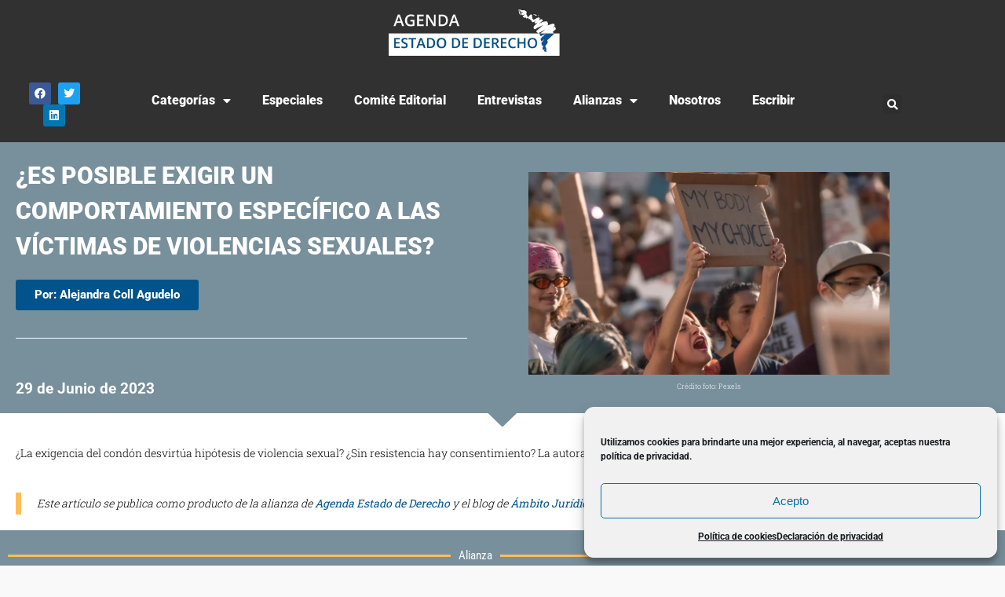

--- FILE ---
content_type: text/html; charset=UTF-8
request_url: https://agendaestadodederecho.com/es-posible-exigir-un-comportamiento-especifico-a-las-victimas-de-violencias-sexuales/
body_size: 88202
content:
<!DOCTYPE html>
<html lang="es" prefix="og: https://ogp.me/ns#">
<head>
	<meta charset="UTF-8">
	<meta name="viewport" content="width=device-width, initial-scale=1.0, viewport-fit=cover" />		<script data-cfasync="false" data-no-defer="1" data-no-minify="1" data-no-optimize="1">var ewww_webp_supported=!1;function check_webp_feature(A,e){var w;e=void 0!==e?e:function(){},ewww_webp_supported?e(ewww_webp_supported):((w=new Image).onload=function(){ewww_webp_supported=0<w.width&&0<w.height,e&&e(ewww_webp_supported)},w.onerror=function(){e&&e(!1)},w.src="data:image/webp;base64,"+{alpha:"UklGRkoAAABXRUJQVlA4WAoAAAAQAAAAAAAAAAAAQUxQSAwAAAARBxAR/Q9ERP8DAABWUDggGAAAABQBAJ0BKgEAAQAAAP4AAA3AAP7mtQAAAA=="}[A])}check_webp_feature("alpha");</script><script data-cfasync="false" data-no-defer="1" data-no-minify="1" data-no-optimize="1">var Arrive=function(c,w){"use strict";if(c.MutationObserver&&"undefined"!=typeof HTMLElement){var r,a=0,u=(r=HTMLElement.prototype.matches||HTMLElement.prototype.webkitMatchesSelector||HTMLElement.prototype.mozMatchesSelector||HTMLElement.prototype.msMatchesSelector,{matchesSelector:function(e,t){return e instanceof HTMLElement&&r.call(e,t)},addMethod:function(e,t,r){var a=e[t];e[t]=function(){return r.length==arguments.length?r.apply(this,arguments):"function"==typeof a?a.apply(this,arguments):void 0}},callCallbacks:function(e,t){t&&t.options.onceOnly&&1==t.firedElems.length&&(e=[e[0]]);for(var r,a=0;r=e[a];a++)r&&r.callback&&r.callback.call(r.elem,r.elem);t&&t.options.onceOnly&&1==t.firedElems.length&&t.me.unbindEventWithSelectorAndCallback.call(t.target,t.selector,t.callback)},checkChildNodesRecursively:function(e,t,r,a){for(var i,n=0;i=e[n];n++)r(i,t,a)&&a.push({callback:t.callback,elem:i}),0<i.childNodes.length&&u.checkChildNodesRecursively(i.childNodes,t,r,a)},mergeArrays:function(e,t){var r,a={};for(r in e)e.hasOwnProperty(r)&&(a[r]=e[r]);for(r in t)t.hasOwnProperty(r)&&(a[r]=t[r]);return a},toElementsArray:function(e){return e=void 0!==e&&("number"!=typeof e.length||e===c)?[e]:e}}),e=(l.prototype.addEvent=function(e,t,r,a){a={target:e,selector:t,options:r,callback:a,firedElems:[]};return this._beforeAdding&&this._beforeAdding(a),this._eventsBucket.push(a),a},l.prototype.removeEvent=function(e){for(var t,r=this._eventsBucket.length-1;t=this._eventsBucket[r];r--)e(t)&&(this._beforeRemoving&&this._beforeRemoving(t),(t=this._eventsBucket.splice(r,1))&&t.length&&(t[0].callback=null))},l.prototype.beforeAdding=function(e){this._beforeAdding=e},l.prototype.beforeRemoving=function(e){this._beforeRemoving=e},l),t=function(i,n){var o=new e,l=this,s={fireOnAttributesModification:!1};return o.beforeAdding(function(t){var e=t.target;e!==c.document&&e!==c||(e=document.getElementsByTagName("html")[0]);var r=new MutationObserver(function(e){n.call(this,e,t)}),a=i(t.options);r.observe(e,a),t.observer=r,t.me=l}),o.beforeRemoving(function(e){e.observer.disconnect()}),this.bindEvent=function(e,t,r){t=u.mergeArrays(s,t);for(var a=u.toElementsArray(this),i=0;i<a.length;i++)o.addEvent(a[i],e,t,r)},this.unbindEvent=function(){var r=u.toElementsArray(this);o.removeEvent(function(e){for(var t=0;t<r.length;t++)if(this===w||e.target===r[t])return!0;return!1})},this.unbindEventWithSelectorOrCallback=function(r){var a=u.toElementsArray(this),i=r,e="function"==typeof r?function(e){for(var t=0;t<a.length;t++)if((this===w||e.target===a[t])&&e.callback===i)return!0;return!1}:function(e){for(var t=0;t<a.length;t++)if((this===w||e.target===a[t])&&e.selector===r)return!0;return!1};o.removeEvent(e)},this.unbindEventWithSelectorAndCallback=function(r,a){var i=u.toElementsArray(this);o.removeEvent(function(e){for(var t=0;t<i.length;t++)if((this===w||e.target===i[t])&&e.selector===r&&e.callback===a)return!0;return!1})},this},i=new function(){var s={fireOnAttributesModification:!1,onceOnly:!1,existing:!1};function n(e,t,r){return!(!u.matchesSelector(e,t.selector)||(e._id===w&&(e._id=a++),-1!=t.firedElems.indexOf(e._id)))&&(t.firedElems.push(e._id),!0)}var c=(i=new t(function(e){var t={attributes:!1,childList:!0,subtree:!0};return e.fireOnAttributesModification&&(t.attributes=!0),t},function(e,i){e.forEach(function(e){var t=e.addedNodes,r=e.target,a=[];null!==t&&0<t.length?u.checkChildNodesRecursively(t,i,n,a):"attributes"===e.type&&n(r,i)&&a.push({callback:i.callback,elem:r}),u.callCallbacks(a,i)})})).bindEvent;return i.bindEvent=function(e,t,r){t=void 0===r?(r=t,s):u.mergeArrays(s,t);var a=u.toElementsArray(this);if(t.existing){for(var i=[],n=0;n<a.length;n++)for(var o=a[n].querySelectorAll(e),l=0;l<o.length;l++)i.push({callback:r,elem:o[l]});if(t.onceOnly&&i.length)return r.call(i[0].elem,i[0].elem);setTimeout(u.callCallbacks,1,i)}c.call(this,e,t,r)},i},o=new function(){var a={};function i(e,t){return u.matchesSelector(e,t.selector)}var n=(o=new t(function(){return{childList:!0,subtree:!0}},function(e,r){e.forEach(function(e){var t=e.removedNodes,e=[];null!==t&&0<t.length&&u.checkChildNodesRecursively(t,r,i,e),u.callCallbacks(e,r)})})).bindEvent;return o.bindEvent=function(e,t,r){t=void 0===r?(r=t,a):u.mergeArrays(a,t),n.call(this,e,t,r)},o};d(HTMLElement.prototype),d(NodeList.prototype),d(HTMLCollection.prototype),d(HTMLDocument.prototype),d(Window.prototype);var n={};return s(i,n,"unbindAllArrive"),s(o,n,"unbindAllLeave"),n}function l(){this._eventsBucket=[],this._beforeAdding=null,this._beforeRemoving=null}function s(e,t,r){u.addMethod(t,r,e.unbindEvent),u.addMethod(t,r,e.unbindEventWithSelectorOrCallback),u.addMethod(t,r,e.unbindEventWithSelectorAndCallback)}function d(e){e.arrive=i.bindEvent,s(i,e,"unbindArrive"),e.leave=o.bindEvent,s(o,e,"unbindLeave")}}(window,void 0),ewww_webp_supported=!1;function check_webp_feature(e,t){var r;ewww_webp_supported?t(ewww_webp_supported):((r=new Image).onload=function(){ewww_webp_supported=0<r.width&&0<r.height,t(ewww_webp_supported)},r.onerror=function(){t(!1)},r.src="data:image/webp;base64,"+{alpha:"UklGRkoAAABXRUJQVlA4WAoAAAAQAAAAAAAAAAAAQUxQSAwAAAARBxAR/Q9ERP8DAABWUDggGAAAABQBAJ0BKgEAAQAAAP4AAA3AAP7mtQAAAA==",animation:"UklGRlIAAABXRUJQVlA4WAoAAAASAAAAAAAAAAAAQU5JTQYAAAD/////AABBTk1GJgAAAAAAAAAAAAAAAAAAAGQAAABWUDhMDQAAAC8AAAAQBxAREYiI/gcA"}[e])}function ewwwLoadImages(e){if(e){for(var t=document.querySelectorAll(".batch-image img, .image-wrapper a, .ngg-pro-masonry-item a, .ngg-galleria-offscreen-seo-wrapper a"),r=0,a=t.length;r<a;r++)ewwwAttr(t[r],"data-src",t[r].getAttribute("data-webp")),ewwwAttr(t[r],"data-thumbnail",t[r].getAttribute("data-webp-thumbnail"));for(var i=document.querySelectorAll("div.woocommerce-product-gallery__image"),r=0,a=i.length;r<a;r++)ewwwAttr(i[r],"data-thumb",i[r].getAttribute("data-webp-thumb"))}for(var n=document.querySelectorAll("video"),r=0,a=n.length;r<a;r++)ewwwAttr(n[r],"poster",e?n[r].getAttribute("data-poster-webp"):n[r].getAttribute("data-poster-image"));for(var o,l=document.querySelectorAll("img.ewww_webp_lazy_load"),r=0,a=l.length;r<a;r++)e&&(ewwwAttr(l[r],"data-lazy-srcset",l[r].getAttribute("data-lazy-srcset-webp")),ewwwAttr(l[r],"data-srcset",l[r].getAttribute("data-srcset-webp")),ewwwAttr(l[r],"data-lazy-src",l[r].getAttribute("data-lazy-src-webp")),ewwwAttr(l[r],"data-src",l[r].getAttribute("data-src-webp")),ewwwAttr(l[r],"data-orig-file",l[r].getAttribute("data-webp-orig-file")),ewwwAttr(l[r],"data-medium-file",l[r].getAttribute("data-webp-medium-file")),ewwwAttr(l[r],"data-large-file",l[r].getAttribute("data-webp-large-file")),null!=(o=l[r].getAttribute("srcset"))&&!1!==o&&o.includes("R0lGOD")&&ewwwAttr(l[r],"src",l[r].getAttribute("data-lazy-src-webp"))),l[r].className=l[r].className.replace(/\bewww_webp_lazy_load\b/,"");for(var s=document.querySelectorAll(".ewww_webp"),r=0,a=s.length;r<a;r++)e?(ewwwAttr(s[r],"srcset",s[r].getAttribute("data-srcset-webp")),ewwwAttr(s[r],"src",s[r].getAttribute("data-src-webp")),ewwwAttr(s[r],"data-orig-file",s[r].getAttribute("data-webp-orig-file")),ewwwAttr(s[r],"data-medium-file",s[r].getAttribute("data-webp-medium-file")),ewwwAttr(s[r],"data-large-file",s[r].getAttribute("data-webp-large-file")),ewwwAttr(s[r],"data-large_image",s[r].getAttribute("data-webp-large_image")),ewwwAttr(s[r],"data-src",s[r].getAttribute("data-webp-src"))):(ewwwAttr(s[r],"srcset",s[r].getAttribute("data-srcset-img")),ewwwAttr(s[r],"src",s[r].getAttribute("data-src-img"))),s[r].className=s[r].className.replace(/\bewww_webp\b/,"ewww_webp_loaded");window.jQuery&&jQuery.fn.isotope&&jQuery.fn.imagesLoaded&&(jQuery(".fusion-posts-container-infinite").imagesLoaded(function(){jQuery(".fusion-posts-container-infinite").hasClass("isotope")&&jQuery(".fusion-posts-container-infinite").isotope()}),jQuery(".fusion-portfolio:not(.fusion-recent-works) .fusion-portfolio-wrapper").imagesLoaded(function(){jQuery(".fusion-portfolio:not(.fusion-recent-works) .fusion-portfolio-wrapper").isotope()}))}function ewwwWebPInit(e){ewwwLoadImages(e),ewwwNggLoadGalleries(e),document.arrive(".ewww_webp",function(){ewwwLoadImages(e)}),document.arrive(".ewww_webp_lazy_load",function(){ewwwLoadImages(e)}),document.arrive("videos",function(){ewwwLoadImages(e)}),"loading"==document.readyState?document.addEventListener("DOMContentLoaded",ewwwJSONParserInit):("undefined"!=typeof galleries&&ewwwNggParseGalleries(e),ewwwWooParseVariations(e))}function ewwwAttr(e,t,r){null!=r&&!1!==r&&e.setAttribute(t,r)}function ewwwJSONParserInit(){"undefined"!=typeof galleries&&check_webp_feature("alpha",ewwwNggParseGalleries),check_webp_feature("alpha",ewwwWooParseVariations)}function ewwwWooParseVariations(e){if(e)for(var t=document.querySelectorAll("form.variations_form"),r=0,a=t.length;r<a;r++){var i=t[r].getAttribute("data-product_variations"),n=!1;try{for(var o in i=JSON.parse(i))void 0!==i[o]&&void 0!==i[o].image&&(void 0!==i[o].image.src_webp&&(i[o].image.src=i[o].image.src_webp,n=!0),void 0!==i[o].image.srcset_webp&&(i[o].image.srcset=i[o].image.srcset_webp,n=!0),void 0!==i[o].image.full_src_webp&&(i[o].image.full_src=i[o].image.full_src_webp,n=!0),void 0!==i[o].image.gallery_thumbnail_src_webp&&(i[o].image.gallery_thumbnail_src=i[o].image.gallery_thumbnail_src_webp,n=!0),void 0!==i[o].image.thumb_src_webp&&(i[o].image.thumb_src=i[o].image.thumb_src_webp,n=!0));n&&ewwwAttr(t[r],"data-product_variations",JSON.stringify(i))}catch(e){}}}function ewwwNggParseGalleries(e){if(e)for(var t in galleries){var r=galleries[t];galleries[t].images_list=ewwwNggParseImageList(r.images_list)}}function ewwwNggLoadGalleries(e){e&&document.addEventListener("ngg.galleria.themeadded",function(e,t){window.ngg_galleria._create_backup=window.ngg_galleria.create,window.ngg_galleria.create=function(e,t){var r=$(e).data("id");return galleries["gallery_"+r].images_list=ewwwNggParseImageList(galleries["gallery_"+r].images_list),window.ngg_galleria._create_backup(e,t)}})}function ewwwNggParseImageList(e){for(var t in e){var r=e[t];if(void 0!==r["image-webp"]&&(e[t].image=r["image-webp"],delete e[t]["image-webp"]),void 0!==r["thumb-webp"]&&(e[t].thumb=r["thumb-webp"],delete e[t]["thumb-webp"]),void 0!==r.full_image_webp&&(e[t].full_image=r.full_image_webp,delete e[t].full_image_webp),void 0!==r.srcsets)for(var a in r.srcsets)nggSrcset=r.srcsets[a],void 0!==r.srcsets[a+"-webp"]&&(e[t].srcsets[a]=r.srcsets[a+"-webp"],delete e[t].srcsets[a+"-webp"]);if(void 0!==r.full_srcsets)for(var i in r.full_srcsets)nggFSrcset=r.full_srcsets[i],void 0!==r.full_srcsets[i+"-webp"]&&(e[t].full_srcsets[i]=r.full_srcsets[i+"-webp"],delete e[t].full_srcsets[i+"-webp"])}return e}check_webp_feature("alpha",ewwwWebPInit);</script>
<!-- Optimización para motores de búsqueda de Rank Math -  https://rankmath.com/ -->
<title>¿Es posible exigir un comportamiento específico a las víctimas de violencias sexuales? - Agenda Estado de Derecho</title>
<meta name="description" content="¿La exigencia del condón desvirtúa hipótesis de violencia sexual? ¿Sin resistencia hay consentimiento? La autora analiza una sentencia colombiana que resuelve estas preguntas."/>
<meta name="robots" content="follow, index, max-snippet:-1, max-video-preview:-1, max-image-preview:large"/>
<link rel="canonical" href="https://agendaestadodederecho.com/es-posible-exigir-un-comportamiento-especifico-a-las-victimas-de-violencias-sexuales/" />
<meta property="og:locale" content="es_ES" />
<meta property="og:type" content="article" />
<meta property="og:title" content="¿Es posible exigir un comportamiento específico a las víctimas de violencias sexuales? - Agenda Estado de Derecho" />
<meta property="og:description" content="¿La exigencia del condón desvirtúa hipótesis de violencia sexual? ¿Sin resistencia hay consentimiento? La autora analiza una sentencia colombiana que resuelve estas preguntas." />
<meta property="og:url" content="https://agendaestadodederecho.com/es-posible-exigir-un-comportamiento-especifico-a-las-victimas-de-violencias-sexuales/" />
<meta property="og:site_name" content="Agenda Estado de Derecho" />
<meta property="article:publisher" content="https://www.facebook.com/agendaestadoderecho" />
<meta property="article:section" content="México, Centro América y el Caribe" />
<meta property="og:updated_time" content="2023-07-04T06:31:04-05:00" />
<meta property="og:image" content="https://agendaestadodederecho.com/wp-content/uploads/2023/06/29-Es-posible-exigir-un-comportamiento-especifico-a-las-victimas-de-violencias-sexuales.jpg" />
<meta property="og:image:secure_url" content="https://agendaestadodederecho.com/wp-content/uploads/2023/06/29-Es-posible-exigir-un-comportamiento-especifico-a-las-victimas-de-violencias-sexuales.jpg" />
<meta property="og:image:width" content="1920" />
<meta property="og:image:height" content="1080" />
<meta property="og:image:alt" content="¿Es posible exigir un comportamiento específico a las víctimas de violencias sexuales?" />
<meta property="og:image:type" content="image/jpeg" />
<meta property="article:published_time" content="2023-06-29T05:00:00-05:00" />
<meta property="article:modified_time" content="2023-07-04T06:31:04-05:00" />
<meta name="twitter:card" content="summary_large_image" />
<meta name="twitter:title" content="¿Es posible exigir un comportamiento específico a las víctimas de violencias sexuales? - Agenda Estado de Derecho" />
<meta name="twitter:description" content="¿La exigencia del condón desvirtúa hipótesis de violencia sexual? ¿Sin resistencia hay consentimiento? La autora analiza una sentencia colombiana que resuelve estas preguntas." />
<meta name="twitter:site" content="@@A_EstadoDerecho" />
<meta name="twitter:creator" content="@@A_EstadoDerecho" />
<meta name="twitter:image" content="https://agendaestadodederecho.com/wp-content/uploads/2023/06/29-Es-posible-exigir-un-comportamiento-especifico-a-las-victimas-de-violencias-sexuales.jpg" />
<meta name="twitter:label1" content="Escrito por" />
<meta name="twitter:data1" content="Alejandra Coll Agudelo" />
<meta name="twitter:label2" content="Tiempo de lectura" />
<meta name="twitter:data2" content="6 minutos" />
<script type="application/ld+json" class="rank-math-schema">{"@context":"https://schema.org","@graph":[{"@type":"Place","@id":"https://agendaestadodederecho.com/#place","address":{"@type":"PostalAddress","streetAddress":"agendaedkas@gmail.com","addressRegion":"latino america","addressCountry":"Colombia"}},{"@type":"Organization","@id":"https://agendaestadodederecho.com/#organization","name":"Alejandra Coll Agudelo","url":"https://agendaestadodederecho.com","sameAs":["https://www.facebook.com/agendaestadoderecho","https://twitter.com/@A_EstadoDerecho"],"email":"agendaedkas@gmail.com","address":{"@type":"PostalAddress","streetAddress":"agendaedkas@gmail.com","addressRegion":"latino america","addressCountry":"Colombia"},"logo":{"@type":"ImageObject","@id":"https://agendaestadodederecho.com/wp-content/uploads/2023/06/Alejandra-Coll-Agudelo-2023.jpg","url":"https://agendaestadodederecho.com/wp-content/uploads/2023/06/Alejandra-Coll-Agudelo-2023.jpg","caption":"Alejandra Coll Agudelo","inLanguage":"es"},"location":{"@id":"https://agendaestadodederecho.com/#place"}},{"@type":"WebSite","@id":"https://agendaestadodederecho.com/#website","url":"https://agendaestadodederecho.com","name":"Agenda Estado De Derecho","publisher":{"@id":"https://agendaestadodederecho.com/#organization"},"inLanguage":"es"},{"@type":"ImageObject","@id":"https://agendaestadodederecho.com/wp-content/uploads/2023/06/29-Es-posible-exigir-un-comportamiento-especifico-a-las-victimas-de-violencias-sexuales.jpg","url":"https://agendaestadodederecho.com/wp-content/uploads/2023/06/29-Es-posible-exigir-un-comportamiento-especifico-a-las-victimas-de-violencias-sexuales.jpg","width":"1920","height":"1080","caption":"\u00bfEs posible exigir un comportamiento espec\u00edfico a las v\u00edctimas de violencias sexuales?","inLanguage":"es"},{"@type":"WebPage","@id":"https://agendaestadodederecho.com/es-posible-exigir-un-comportamiento-especifico-a-las-victimas-de-violencias-sexuales/#webpage","url":"https://agendaestadodederecho.com/es-posible-exigir-un-comportamiento-especifico-a-las-victimas-de-violencias-sexuales/","name":"\u00bfEs posible exigir un comportamiento espec\u00edfico a las v\u00edctimas de violencias sexuales? - Agenda Estado de Derecho","datePublished":"2023-06-29T05:00:00-05:00","dateModified":"2023-07-04T06:31:04-05:00","isPartOf":{"@id":"https://agendaestadodederecho.com/#website"},"primaryImageOfPage":{"@id":"https://agendaestadodederecho.com/wp-content/uploads/2023/06/29-Es-posible-exigir-un-comportamiento-especifico-a-las-victimas-de-violencias-sexuales.jpg"},"inLanguage":"es"},{"@type":"Person","@id":"https://agendaestadodederecho.com/author/alejandra-coll-agudelo/","name":"Alejandra Coll Agudelo","url":"https://agendaestadodederecho.com/author/alejandra-coll-agudelo/","image":{"@type":"ImageObject","@id":"https://agendaestadodederecho.com/wp-content/uploads/2023/06/Alejandra-Coll-Agudelo-2023.jpg","url":"https://agendaestadodederecho.com/wp-content/uploads/2023/06/Alejandra-Coll-Agudelo-2023.jpg","caption":"Alejandra Coll Agudelo","inLanguage":"es"}},{"@type":"Article","headline":"\u00bfEs posible exigir un comportamiento espec\u00edfico a las v\u00edctimas de violencias sexuales? - Agenda Estado de","keywords":"v\u00edctimas de violencias sexuales","datePublished":"2023-06-29T05:00:00-05:00","dateModified":"2023-07-04T06:31:04-05:00","articleSection":"M\u00e9xico, Centro Am\u00e9rica y el Caribe","author":{"@id":"https://agendaestadodederecho.com/author/alejandra-coll-agudelo/","name":"Alejandra Coll Agudelo"},"publisher":{"@id":"https://agendaestadodederecho.com/#organization"},"description":"\u00bfLa exigencia del cond\u00f3n desvirt\u00faa hip\u00f3tesis de violencia sexual? \u00bfSin resistencia hay consentimiento? La autora analiza una sentencia colombiana que resuelve estas preguntas.","name":"\u00bfEs posible exigir un comportamiento espec\u00edfico a las v\u00edctimas de violencias sexuales? - Agenda Estado de","@id":"https://agendaestadodederecho.com/es-posible-exigir-un-comportamiento-especifico-a-las-victimas-de-violencias-sexuales/#richSnippet","isPartOf":{"@id":"https://agendaestadodederecho.com/es-posible-exigir-un-comportamiento-especifico-a-las-victimas-de-violencias-sexuales/#webpage"},"image":{"@id":"https://agendaestadodederecho.com/wp-content/uploads/2023/06/29-Es-posible-exigir-un-comportamiento-especifico-a-las-victimas-de-violencias-sexuales.jpg"},"inLanguage":"es","mainEntityOfPage":{"@id":"https://agendaestadodederecho.com/es-posible-exigir-un-comportamiento-especifico-a-las-victimas-de-violencias-sexuales/#webpage"}}]}</script>
<!-- /Plugin Rank Math WordPress SEO -->

<link rel='dns-prefetch' href='//fonts.googleapis.com' />
<link rel="alternate" type="application/rss+xml" title="Agenda Estado de Derecho &raquo; Feed" href="https://agendaestadodederecho.com/feed/" />
<link rel="alternate" type="application/rss+xml" title="Agenda Estado de Derecho &raquo; Feed de los comentarios" href="https://agendaestadodederecho.com/comments/feed/" />
<link rel="alternate" type="application/rss+xml" title="Agenda Estado de Derecho &raquo; Comentario ¿Es posible exigir un comportamiento específico a las víctimas de violencias sexuales? del feed" href="https://agendaestadodederecho.com/es-posible-exigir-un-comportamiento-especifico-a-las-victimas-de-violencias-sexuales/feed/" />
<link rel="alternate" title="oEmbed (JSON)" type="application/json+oembed" href="https://agendaestadodederecho.com/wp-json/oembed/1.0/embed?url=https%3A%2F%2Fagendaestadodederecho.com%2Fes-posible-exigir-un-comportamiento-especifico-a-las-victimas-de-violencias-sexuales%2F" />
<link rel="alternate" title="oEmbed (XML)" type="text/xml+oembed" href="https://agendaestadodederecho.com/wp-json/oembed/1.0/embed?url=https%3A%2F%2Fagendaestadodederecho.com%2Fes-posible-exigir-un-comportamiento-especifico-a-las-victimas-de-violencias-sexuales%2F&#038;format=xml" />
<style id='wp-img-auto-sizes-contain-inline-css' type='text/css'>
img:is([sizes=auto i],[sizes^="auto," i]){contain-intrinsic-size:3000px 1500px}
/*# sourceURL=wp-img-auto-sizes-contain-inline-css */
</style>

<style id='wp-emoji-styles-inline-css' type='text/css'>

	img.wp-smiley, img.emoji {
		display: inline !important;
		border: none !important;
		box-shadow: none !important;
		height: 1em !important;
		width: 1em !important;
		margin: 0 0.07em !important;
		vertical-align: -0.1em !important;
		background: none !important;
		padding: 0 !important;
	}
/*# sourceURL=wp-emoji-styles-inline-css */
</style>
<style id='classic-theme-styles-inline-css' type='text/css'>
/*! This file is auto-generated */
.wp-block-button__link{color:#fff;background-color:#32373c;border-radius:9999px;box-shadow:none;text-decoration:none;padding:calc(.667em + 2px) calc(1.333em + 2px);font-size:1.125em}.wp-block-file__button{background:#32373c;color:#fff;text-decoration:none}
/*# sourceURL=/wp-includes/css/classic-themes.min.css */
</style>
<style id='global-styles-inline-css' type='text/css'>
:root{--wp--preset--aspect-ratio--square: 1;--wp--preset--aspect-ratio--4-3: 4/3;--wp--preset--aspect-ratio--3-4: 3/4;--wp--preset--aspect-ratio--3-2: 3/2;--wp--preset--aspect-ratio--2-3: 2/3;--wp--preset--aspect-ratio--16-9: 16/9;--wp--preset--aspect-ratio--9-16: 9/16;--wp--preset--color--black: #000000;--wp--preset--color--cyan-bluish-gray: #abb8c3;--wp--preset--color--white: #ffffff;--wp--preset--color--pale-pink: #f78da7;--wp--preset--color--vivid-red: #cf2e2e;--wp--preset--color--luminous-vivid-orange: #ff6900;--wp--preset--color--luminous-vivid-amber: #fcb900;--wp--preset--color--light-green-cyan: #7bdcb5;--wp--preset--color--vivid-green-cyan: #00d084;--wp--preset--color--pale-cyan-blue: #8ed1fc;--wp--preset--color--vivid-cyan-blue: #0693e3;--wp--preset--color--vivid-purple: #9b51e0;--wp--preset--gradient--vivid-cyan-blue-to-vivid-purple: linear-gradient(135deg,rgb(6,147,227) 0%,rgb(155,81,224) 100%);--wp--preset--gradient--light-green-cyan-to-vivid-green-cyan: linear-gradient(135deg,rgb(122,220,180) 0%,rgb(0,208,130) 100%);--wp--preset--gradient--luminous-vivid-amber-to-luminous-vivid-orange: linear-gradient(135deg,rgb(252,185,0) 0%,rgb(255,105,0) 100%);--wp--preset--gradient--luminous-vivid-orange-to-vivid-red: linear-gradient(135deg,rgb(255,105,0) 0%,rgb(207,46,46) 100%);--wp--preset--gradient--very-light-gray-to-cyan-bluish-gray: linear-gradient(135deg,rgb(238,238,238) 0%,rgb(169,184,195) 100%);--wp--preset--gradient--cool-to-warm-spectrum: linear-gradient(135deg,rgb(74,234,220) 0%,rgb(151,120,209) 20%,rgb(207,42,186) 40%,rgb(238,44,130) 60%,rgb(251,105,98) 80%,rgb(254,248,76) 100%);--wp--preset--gradient--blush-light-purple: linear-gradient(135deg,rgb(255,206,236) 0%,rgb(152,150,240) 100%);--wp--preset--gradient--blush-bordeaux: linear-gradient(135deg,rgb(254,205,165) 0%,rgb(254,45,45) 50%,rgb(107,0,62) 100%);--wp--preset--gradient--luminous-dusk: linear-gradient(135deg,rgb(255,203,112) 0%,rgb(199,81,192) 50%,rgb(65,88,208) 100%);--wp--preset--gradient--pale-ocean: linear-gradient(135deg,rgb(255,245,203) 0%,rgb(182,227,212) 50%,rgb(51,167,181) 100%);--wp--preset--gradient--electric-grass: linear-gradient(135deg,rgb(202,248,128) 0%,rgb(113,206,126) 100%);--wp--preset--gradient--midnight: linear-gradient(135deg,rgb(2,3,129) 0%,rgb(40,116,252) 100%);--wp--preset--font-size--small: 13px;--wp--preset--font-size--medium: 20px;--wp--preset--font-size--large: 36px;--wp--preset--font-size--x-large: 42px;--wp--preset--spacing--20: 0.44rem;--wp--preset--spacing--30: 0.67rem;--wp--preset--spacing--40: 1rem;--wp--preset--spacing--50: 1.5rem;--wp--preset--spacing--60: 2.25rem;--wp--preset--spacing--70: 3.38rem;--wp--preset--spacing--80: 5.06rem;--wp--preset--shadow--natural: 6px 6px 9px rgba(0, 0, 0, 0.2);--wp--preset--shadow--deep: 12px 12px 50px rgba(0, 0, 0, 0.4);--wp--preset--shadow--sharp: 6px 6px 0px rgba(0, 0, 0, 0.2);--wp--preset--shadow--outlined: 6px 6px 0px -3px rgb(255, 255, 255), 6px 6px rgb(0, 0, 0);--wp--preset--shadow--crisp: 6px 6px 0px rgb(0, 0, 0);}:where(.is-layout-flex){gap: 0.5em;}:where(.is-layout-grid){gap: 0.5em;}body .is-layout-flex{display: flex;}.is-layout-flex{flex-wrap: wrap;align-items: center;}.is-layout-flex > :is(*, div){margin: 0;}body .is-layout-grid{display: grid;}.is-layout-grid > :is(*, div){margin: 0;}:where(.wp-block-columns.is-layout-flex){gap: 2em;}:where(.wp-block-columns.is-layout-grid){gap: 2em;}:where(.wp-block-post-template.is-layout-flex){gap: 1.25em;}:where(.wp-block-post-template.is-layout-grid){gap: 1.25em;}.has-black-color{color: var(--wp--preset--color--black) !important;}.has-cyan-bluish-gray-color{color: var(--wp--preset--color--cyan-bluish-gray) !important;}.has-white-color{color: var(--wp--preset--color--white) !important;}.has-pale-pink-color{color: var(--wp--preset--color--pale-pink) !important;}.has-vivid-red-color{color: var(--wp--preset--color--vivid-red) !important;}.has-luminous-vivid-orange-color{color: var(--wp--preset--color--luminous-vivid-orange) !important;}.has-luminous-vivid-amber-color{color: var(--wp--preset--color--luminous-vivid-amber) !important;}.has-light-green-cyan-color{color: var(--wp--preset--color--light-green-cyan) !important;}.has-vivid-green-cyan-color{color: var(--wp--preset--color--vivid-green-cyan) !important;}.has-pale-cyan-blue-color{color: var(--wp--preset--color--pale-cyan-blue) !important;}.has-vivid-cyan-blue-color{color: var(--wp--preset--color--vivid-cyan-blue) !important;}.has-vivid-purple-color{color: var(--wp--preset--color--vivid-purple) !important;}.has-black-background-color{background-color: var(--wp--preset--color--black) !important;}.has-cyan-bluish-gray-background-color{background-color: var(--wp--preset--color--cyan-bluish-gray) !important;}.has-white-background-color{background-color: var(--wp--preset--color--white) !important;}.has-pale-pink-background-color{background-color: var(--wp--preset--color--pale-pink) !important;}.has-vivid-red-background-color{background-color: var(--wp--preset--color--vivid-red) !important;}.has-luminous-vivid-orange-background-color{background-color: var(--wp--preset--color--luminous-vivid-orange) !important;}.has-luminous-vivid-amber-background-color{background-color: var(--wp--preset--color--luminous-vivid-amber) !important;}.has-light-green-cyan-background-color{background-color: var(--wp--preset--color--light-green-cyan) !important;}.has-vivid-green-cyan-background-color{background-color: var(--wp--preset--color--vivid-green-cyan) !important;}.has-pale-cyan-blue-background-color{background-color: var(--wp--preset--color--pale-cyan-blue) !important;}.has-vivid-cyan-blue-background-color{background-color: var(--wp--preset--color--vivid-cyan-blue) !important;}.has-vivid-purple-background-color{background-color: var(--wp--preset--color--vivid-purple) !important;}.has-black-border-color{border-color: var(--wp--preset--color--black) !important;}.has-cyan-bluish-gray-border-color{border-color: var(--wp--preset--color--cyan-bluish-gray) !important;}.has-white-border-color{border-color: var(--wp--preset--color--white) !important;}.has-pale-pink-border-color{border-color: var(--wp--preset--color--pale-pink) !important;}.has-vivid-red-border-color{border-color: var(--wp--preset--color--vivid-red) !important;}.has-luminous-vivid-orange-border-color{border-color: var(--wp--preset--color--luminous-vivid-orange) !important;}.has-luminous-vivid-amber-border-color{border-color: var(--wp--preset--color--luminous-vivid-amber) !important;}.has-light-green-cyan-border-color{border-color: var(--wp--preset--color--light-green-cyan) !important;}.has-vivid-green-cyan-border-color{border-color: var(--wp--preset--color--vivid-green-cyan) !important;}.has-pale-cyan-blue-border-color{border-color: var(--wp--preset--color--pale-cyan-blue) !important;}.has-vivid-cyan-blue-border-color{border-color: var(--wp--preset--color--vivid-cyan-blue) !important;}.has-vivid-purple-border-color{border-color: var(--wp--preset--color--vivid-purple) !important;}.has-vivid-cyan-blue-to-vivid-purple-gradient-background{background: var(--wp--preset--gradient--vivid-cyan-blue-to-vivid-purple) !important;}.has-light-green-cyan-to-vivid-green-cyan-gradient-background{background: var(--wp--preset--gradient--light-green-cyan-to-vivid-green-cyan) !important;}.has-luminous-vivid-amber-to-luminous-vivid-orange-gradient-background{background: var(--wp--preset--gradient--luminous-vivid-amber-to-luminous-vivid-orange) !important;}.has-luminous-vivid-orange-to-vivid-red-gradient-background{background: var(--wp--preset--gradient--luminous-vivid-orange-to-vivid-red) !important;}.has-very-light-gray-to-cyan-bluish-gray-gradient-background{background: var(--wp--preset--gradient--very-light-gray-to-cyan-bluish-gray) !important;}.has-cool-to-warm-spectrum-gradient-background{background: var(--wp--preset--gradient--cool-to-warm-spectrum) !important;}.has-blush-light-purple-gradient-background{background: var(--wp--preset--gradient--blush-light-purple) !important;}.has-blush-bordeaux-gradient-background{background: var(--wp--preset--gradient--blush-bordeaux) !important;}.has-luminous-dusk-gradient-background{background: var(--wp--preset--gradient--luminous-dusk) !important;}.has-pale-ocean-gradient-background{background: var(--wp--preset--gradient--pale-ocean) !important;}.has-electric-grass-gradient-background{background: var(--wp--preset--gradient--electric-grass) !important;}.has-midnight-gradient-background{background: var(--wp--preset--gradient--midnight) !important;}.has-small-font-size{font-size: var(--wp--preset--font-size--small) !important;}.has-medium-font-size{font-size: var(--wp--preset--font-size--medium) !important;}.has-large-font-size{font-size: var(--wp--preset--font-size--large) !important;}.has-x-large-font-size{font-size: var(--wp--preset--font-size--x-large) !important;}
:where(.wp-block-post-template.is-layout-flex){gap: 1.25em;}:where(.wp-block-post-template.is-layout-grid){gap: 1.25em;}
:where(.wp-block-term-template.is-layout-flex){gap: 1.25em;}:where(.wp-block-term-template.is-layout-grid){gap: 1.25em;}
:where(.wp-block-columns.is-layout-flex){gap: 2em;}:where(.wp-block-columns.is-layout-grid){gap: 2em;}
:root :where(.wp-block-pullquote){font-size: 1.5em;line-height: 1.6;}
/*# sourceURL=global-styles-inline-css */
</style>
<link rel='stylesheet' id='wpbm-owl-style-css' href='https://agendaestadodederecho.com/wp-content/plugins/wp-blog-manager/css/owl.carousel.css?ver=2.0.4' type='text/css' media='all' />
<link rel='stylesheet' id='wpbm-bxslider-style-css' href='https://agendaestadodederecho.com/wp-content/plugins/wp-blog-manager/css/jquery.bxslider.css?ver=2.0.4' type='text/css' media='all' />
<link rel='stylesheet' id='wpbm-fontawesome-latest-css' href='https://agendaestadodederecho.com/wp-content/plugins/wp-blog-manager/css/fontawesome-all.css?ver=2.0.4' type='text/css' media='all' />
<link rel='stylesheet' id='wpbm-font-css' href='//fonts.googleapis.com/css?family=Bitter%7CHind%7CPlayfair+Display%3A400%2C400i%2C700%2C700i%2C900%2C900i%7COpen+Sans%3A400%2C500%2C600%2C700%2C900%7CLato%3A300%2C400%2C700%2C900%7CMontserrat%7CDroid+Sans%7CRoboto%7CLora%3A400%2C400i%2C700%2C700i%7CRoboto+Slab%7CRubik%7CMerriweather%3A300%2C400%2C700%2C900%7CPoppins%7CRopa+Sans%7CPlayfair+Display%7CRubik%7CSource+Sans+Pro%7CRoboto+Condensed%7CRoboto+Slab%3A300%2C400%2C700%7CAmatic+SC%3A400%2C700%7CQuicksand%7COswald%7CQuicksand%3A400%2C500%2C700&#038;ver=6.9' type='text/css' media='all' />
<link rel='stylesheet' id='wpbm-frontend-style-css' href='https://agendaestadodederecho.com/wp-content/plugins/wp-blog-manager/css/wpbm-frontend.css?ver=2.0.4' type='text/css' media='all' />
<link rel='stylesheet' id='wpbm-responsive-style-css' href='https://agendaestadodederecho.com/wp-content/plugins/wp-blog-manager/css/wpbm-responsive.css?ver=2.0.4' type='text/css' media='all' />
<link rel='stylesheet' id='cmplz-general-css' href='https://agendaestadodederecho.com/wp-content/plugins/complianz-gdpr/assets/css/cookieblocker.min.css?ver=1765987484' type='text/css' media='all' />
<link rel='stylesheet' id='xooblog-google-fonts-css' href='https://fonts.googleapis.com/css?family=Poppins%3A300%2C400%2C600%2C700&#038;display=swap&#038;ver=6.9' type='text/css' media='all' />
<link rel='stylesheet' id='xooblog-bootstrap-css' href='https://agendaestadodederecho.com/wp-content/themes/xooblog/assets/css/bootstrap.min.css?ver=1.0' type='text/css' media='all' />
<link rel='stylesheet' id='xooblog-fontawesome-css' href='https://agendaestadodederecho.com/wp-content/themes/xooblog/assets/css/font-awesome.min.css?ver=4.7' type='text/css' media='all' />
<link rel='stylesheet' id='xooblog-style-css' href='https://agendaestadodederecho.com/wp-content/themes/xooblog/style.css?ver=6.9' type='text/css' media='all' />
<link rel='stylesheet' id='dashicons-css' href='https://agendaestadodederecho.com/wp-includes/css/dashicons.min.css?ver=6.9' type='text/css' media='all' />
<link rel='stylesheet' id='elementor-frontend-css' href='https://agendaestadodederecho.com/wp-content/plugins/elementor/assets/css/frontend.min.css?ver=3.34.2' type='text/css' media='all' />
<link rel='stylesheet' id='widget-heading-css' href='https://agendaestadodederecho.com/wp-content/plugins/elementor/assets/css/widget-heading.min.css?ver=3.34.2' type='text/css' media='all' />
<link rel='stylesheet' id='e-animation-fadeInDown-css' href='https://agendaestadodederecho.com/wp-content/plugins/elementor/assets/lib/animations/styles/fadeInDown.min.css?ver=3.34.2' type='text/css' media='all' />
<link rel='stylesheet' id='e-popup-css' href='https://agendaestadodederecho.com/wp-content/plugins/elementor-pro/assets/css/conditionals/popup.min.css?ver=3.29.2' type='text/css' media='all' />
<link rel='stylesheet' id='widget-image-css' href='https://agendaestadodederecho.com/wp-content/plugins/elementor/assets/css/widget-image.min.css?ver=3.34.2' type='text/css' media='all' />
<link rel='stylesheet' id='widget-social-icons-css' href='https://agendaestadodederecho.com/wp-content/plugins/elementor/assets/css/widget-social-icons.min.css?ver=3.34.2' type='text/css' media='all' />
<link rel='stylesheet' id='e-apple-webkit-css' href='https://agendaestadodederecho.com/wp-content/plugins/elementor/assets/css/conditionals/apple-webkit.min.css?ver=3.34.2' type='text/css' media='all' />
<link rel='stylesheet' id='widget-nav-menu-css' href='https://agendaestadodederecho.com/wp-content/plugins/elementor-pro/assets/css/widget-nav-menu.min.css?ver=3.29.2' type='text/css' media='all' />
<link rel='stylesheet' id='widget-search-form-css' href='https://agendaestadodederecho.com/wp-content/plugins/elementor-pro/assets/css/widget-search-form.min.css?ver=3.29.2' type='text/css' media='all' />
<link rel='stylesheet' id='elementor-icons-shared-0-css' href='https://agendaestadodederecho.com/wp-content/plugins/elementor/assets/lib/font-awesome/css/fontawesome.min.css?ver=5.15.3' type='text/css' media='all' />
<link rel='stylesheet' id='elementor-icons-fa-solid-css' href='https://agendaestadodederecho.com/wp-content/plugins/elementor/assets/lib/font-awesome/css/solid.min.css?ver=5.15.3' type='text/css' media='all' />
<link rel='stylesheet' id='widget-spacer-css' href='https://agendaestadodederecho.com/wp-content/plugins/elementor/assets/css/widget-spacer.min.css?ver=3.34.2' type='text/css' media='all' />
<link rel='stylesheet' id='elementor-icons-css' href='https://agendaestadodederecho.com/wp-content/plugins/elementor/assets/lib/eicons/css/elementor-icons.min.css?ver=5.46.0' type='text/css' media='all' />
<link rel='stylesheet' id='elementor-post-7-css' href='https://agendaestadodederecho.com/wp-content/uploads/elementor/css/post-7.css?ver=1769011481' type='text/css' media='all' />
<link rel='stylesheet' id='widget-divider-css' href='https://agendaestadodederecho.com/wp-content/plugins/elementor/assets/css/widget-divider.min.css?ver=3.34.2' type='text/css' media='all' />
<link rel='stylesheet' id='e-shapes-css' href='https://agendaestadodederecho.com/wp-content/plugins/elementor/assets/css/conditionals/shapes.min.css?ver=3.34.2' type='text/css' media='all' />
<link rel='stylesheet' id='widget-blockquote-css' href='https://agendaestadodederecho.com/wp-content/plugins/elementor-pro/assets/css/widget-blockquote.min.css?ver=3.29.2' type='text/css' media='all' />
<link rel='stylesheet' id='elementor-icons-fa-brands-css' href='https://agendaestadodederecho.com/wp-content/plugins/elementor/assets/lib/font-awesome/css/brands.min.css?ver=5.15.3' type='text/css' media='all' />
<link rel='stylesheet' id='widget-share-buttons-css' href='https://agendaestadodederecho.com/wp-content/plugins/elementor-pro/assets/css/widget-share-buttons.min.css?ver=3.29.2' type='text/css' media='all' />
<link rel='stylesheet' id='widget-menu-anchor-css' href='https://agendaestadodederecho.com/wp-content/plugins/elementor/assets/css/widget-menu-anchor.min.css?ver=3.34.2' type='text/css' media='all' />
<link rel='stylesheet' id='elementor-post-14316-css' href='https://agendaestadodederecho.com/wp-content/uploads/elementor/css/post-14316.css?ver=1769118595' type='text/css' media='all' />
<link rel='stylesheet' id='elementor-post-17604-css' href='https://agendaestadodederecho.com/wp-content/uploads/elementor/css/post-17604.css?ver=1769011481' type='text/css' media='all' />
<link rel='stylesheet' id='elementor-post-11917-css' href='https://agendaestadodederecho.com/wp-content/uploads/elementor/css/post-11917.css?ver=1769011481' type='text/css' media='all' />
<link rel='stylesheet' id='elementor-post-11864-css' href='https://agendaestadodederecho.com/wp-content/uploads/elementor/css/post-11864.css?ver=1769011481' type='text/css' media='all' />
<link rel='stylesheet' id='elementor-post-11873-css' href='https://agendaestadodederecho.com/wp-content/uploads/elementor/css/post-11873.css?ver=1769011481' type='text/css' media='all' />
<link rel='stylesheet' id='elementor-post-11879-css' href='https://agendaestadodederecho.com/wp-content/uploads/elementor/css/post-11879.css?ver=1769011481' type='text/css' media='all' />
<link rel='stylesheet' id='elementor-post-11885-css' href='https://agendaestadodederecho.com/wp-content/uploads/elementor/css/post-11885.css?ver=1769011481' type='text/css' media='all' />
<link rel='stylesheet' id='elementor-post-11891-css' href='https://agendaestadodederecho.com/wp-content/uploads/elementor/css/post-11891.css?ver=1769011481' type='text/css' media='all' />
<link rel='stylesheet' id='elementor-post-11897-css' href='https://agendaestadodederecho.com/wp-content/uploads/elementor/css/post-11897.css?ver=1769011481' type='text/css' media='all' />
<link rel='stylesheet' id='elementor-post-11904-css' href='https://agendaestadodederecho.com/wp-content/uploads/elementor/css/post-11904.css?ver=1769011481' type='text/css' media='all' />
<link rel='stylesheet' id='elementor-post-11911-css' href='https://agendaestadodederecho.com/wp-content/uploads/elementor/css/post-11911.css?ver=1769011481' type='text/css' media='all' />
<link rel='stylesheet' id='elementor-post-12007-css' href='https://agendaestadodederecho.com/wp-content/uploads/elementor/css/post-12007.css?ver=1769011481' type='text/css' media='all' />
<link rel='stylesheet' id='elementor-post-15640-css' href='https://agendaestadodederecho.com/wp-content/uploads/elementor/css/post-15640.css?ver=1769011481' type='text/css' media='all' />
<link rel='stylesheet' id='elementor-post-12011-css' href='https://agendaestadodederecho.com/wp-content/uploads/elementor/css/post-12011.css?ver=1769011481' type='text/css' media='all' />
<link rel='stylesheet' id='elementor-post-12028-css' href='https://agendaestadodederecho.com/wp-content/uploads/elementor/css/post-12028.css?ver=1769011481' type='text/css' media='all' />
<link rel='stylesheet' id='elementor-post-12125-css' href='https://agendaestadodederecho.com/wp-content/uploads/elementor/css/post-12125.css?ver=1769011481' type='text/css' media='all' />
<link rel='stylesheet' id='elementor-post-12135-css' href='https://agendaestadodederecho.com/wp-content/uploads/elementor/css/post-12135.css?ver=1769011481' type='text/css' media='all' />
<link rel='stylesheet' id='elementor-post-12145-css' href='https://agendaestadodederecho.com/wp-content/uploads/elementor/css/post-12145.css?ver=1769011481' type='text/css' media='all' />
<link rel='stylesheet' id='elementor-post-12207-css' href='https://agendaestadodederecho.com/wp-content/uploads/elementor/css/post-12207.css?ver=1769011482' type='text/css' media='all' />
<link rel='stylesheet' id='elementor-post-12218-css' href='https://agendaestadodederecho.com/wp-content/uploads/elementor/css/post-12218.css?ver=1769011482' type='text/css' media='all' />
<link rel='stylesheet' id='elementor-post-12230-css' href='https://agendaestadodederecho.com/wp-content/uploads/elementor/css/post-12230.css?ver=1769011482' type='text/css' media='all' />
<link rel='stylesheet' id='elementor-post-11818-css' href='https://agendaestadodederecho.com/wp-content/uploads/elementor/css/post-11818.css?ver=1769011482' type='text/css' media='all' />
<link rel='stylesheet' id='elementor-post-2745-css' href='https://agendaestadodederecho.com/wp-content/uploads/elementor/css/post-2745.css?ver=1769011482' type='text/css' media='all' />
<link rel='stylesheet' id='elementor-post-252-css' href='https://agendaestadodederecho.com/wp-content/uploads/elementor/css/post-252.css?ver=1769011482' type='text/css' media='all' />
<link rel='stylesheet' id='tablepress-default-css' href='https://agendaestadodederecho.com/wp-content/plugins/tablepress/css/build/default.css?ver=3.2.6' type='text/css' media='all' />
<link rel='stylesheet' id='lepopup-style-css' href='https://agendaestadodederecho.com/wp-content/plugins/halfdata-green-popups/css/style.css?ver=7.2' type='text/css' media='all' />
<link rel='stylesheet' id='airdatepicker-css' href='https://agendaestadodederecho.com/wp-content/plugins/halfdata-green-popups/css/airdatepicker.css?ver=7.2' type='text/css' media='all' />
<link rel='stylesheet' id='elementor-gf-local-roboto-css' href='https://agendaestadodederecho.com/wp-content/uploads/elementor/google-fonts/css/roboto.css?ver=1742227549' type='text/css' media='all' />
<link rel='stylesheet' id='elementor-gf-local-robotocondensed-css' href='https://agendaestadodederecho.com/wp-content/uploads/elementor/google-fonts/css/robotocondensed.css?ver=1742227583' type='text/css' media='all' />
<link rel='stylesheet' id='elementor-gf-local-robotoslab-css' href='https://agendaestadodederecho.com/wp-content/uploads/elementor/google-fonts/css/robotoslab.css?ver=1742227600' type='text/css' media='all' />
<link rel='stylesheet' id='elementor-gf-local-anaheim-css' href='https://agendaestadodederecho.com/wp-content/uploads/elementor/google-fonts/css/anaheim.css?ver=1742227605' type='text/css' media='all' />
<link rel='stylesheet' id='elementor-icons-fa-regular-css' href='https://agendaestadodederecho.com/wp-content/plugins/elementor/assets/lib/font-awesome/css/regular.min.css?ver=5.15.3' type='text/css' media='all' />
<script type="text/javascript" src="https://agendaestadodederecho.com/wp-includes/js/jquery/jquery.min.js?ver=3.7.1" id="jquery-core-js"></script>
<script type="text/javascript" src="https://agendaestadodederecho.com/wp-includes/js/jquery/jquery-migrate.min.js?ver=3.4.1" id="jquery-migrate-js"></script>
<script type="text/javascript" src="https://agendaestadodederecho.com/wp-content/plugins/wp-blog-manager/js/owl.carousel.js?ver=2.0.4" id="wpbm-owl-script-js"></script>
<script type="text/javascript" src="https://agendaestadodederecho.com/wp-content/plugins/wp-blog-manager/js/owl.carousel.1.js?ver=2.0.4" id="wpbm-owl-script-1-js"></script>
<script type="text/javascript" src="https://agendaestadodederecho.com/wp-content/plugins/wp-blog-manager/js/isotope.min.js?ver=2.0.4" id="wpbm-isotope-script-js"></script>
<script type="text/javascript" src="https://agendaestadodederecho.com/wp-content/plugins/wp-blog-manager/js/jquery.bxslider.min.js?ver=2.0.4" id="wpbm-bxslider-script-js"></script>
<script type="text/javascript" src="https://agendaestadodederecho.com/wp-content/plugins/wp-blog-manager/js/imagesloaded.min.js?ver=2.0.4" id="wpbm-imageloaded-script-js"></script>
<script type="text/javascript" id="wpbm-frontend-script-js-extra">
/* <![CDATA[ */
var wpbm_frontend_js_params = {"ajax_url":"https://agendaestadodederecho.com/wp-admin/admin-ajax.php","ajax_nonce":"42ba8263c3"};
//# sourceURL=wpbm-frontend-script-js-extra
/* ]]> */
</script>
<script type="text/javascript" src="https://agendaestadodederecho.com/wp-content/plugins/wp-blog-manager/js/wpbm-frontend.js?ver=2.0.4" id="wpbm-frontend-script-js"></script>
<link rel="https://api.w.org/" href="https://agendaestadodederecho.com/wp-json/" /><link rel="alternate" title="JSON" type="application/json" href="https://agendaestadodederecho.com/wp-json/wp/v2/posts/14316" /><link rel="EditURI" type="application/rsd+xml" title="RSD" href="https://agendaestadodederecho.com/xmlrpc.php?rsd" />
<meta name="generator" content="WordPress 6.9" />
<link rel='shortlink' href='https://agendaestadodederecho.com/?p=14316' />

		<!-- GA Google Analytics @ https://m0n.co/ga -->
		<script type="text/plain" data-service="google-analytics" data-category="statistics" async data-cmplz-src="https://www.googletagmanager.com/gtag/js?id=406039741"></script>
		<script>
			window.dataLayer = window.dataLayer || [];
			function gtag(){dataLayer.push(arguments);}
			gtag('js', new Date());
			gtag('config', '406039741');
		</script>

				<style>.cmplz-hidden {
					display: none !important;
				}</style><!-- Analytics by WP Statistics - https://wp-statistics.com -->
<link rel="pingback" href="https://agendaestadodederecho.com/xmlrpc.php">        <!--Customizer CSS-->
        <style type="text/css">
            /*  */
                                </style>
        <!--/Customizer CSS-->
<meta name="generator" content="Elementor 3.34.2; features: additional_custom_breakpoints; settings: css_print_method-external, google_font-enabled, font_display-auto">
			<style>
				.e-con.e-parent:nth-of-type(n+4):not(.e-lazyloaded):not(.e-no-lazyload),
				.e-con.e-parent:nth-of-type(n+4):not(.e-lazyloaded):not(.e-no-lazyload) * {
					background-image: none !important;
				}
				@media screen and (max-height: 1024px) {
					.e-con.e-parent:nth-of-type(n+3):not(.e-lazyloaded):not(.e-no-lazyload),
					.e-con.e-parent:nth-of-type(n+3):not(.e-lazyloaded):not(.e-no-lazyload) * {
						background-image: none !important;
					}
				}
				@media screen and (max-height: 640px) {
					.e-con.e-parent:nth-of-type(n+2):not(.e-lazyloaded):not(.e-no-lazyload),
					.e-con.e-parent:nth-of-type(n+2):not(.e-lazyloaded):not(.e-no-lazyload) * {
						background-image: none !important;
					}
				}
			</style>
			
		<script>var lepopup_customjs_handlers={};var lepopup_cookie_value="ilovefamily";var lepopup_events_data={};var lepopup_content_id="14316";</script><script>function lepopup_add_event(_event,_data){if(typeof _lepopup_add_event == typeof undefined){jQuery(document).ready(function(){_lepopup_add_event(_event,_data);});}else{_lepopup_add_event(_event,_data);}}</script><link rel="icon" href="https://agendaestadodederecho.com/wp-content/uploads/2021/02/cropped-Alianza-Agenda-Estado-de-derecho-CIRCULAR-con-borde-32x32.png" sizes="32x32" />
<link rel="icon" href="https://agendaestadodederecho.com/wp-content/uploads/2021/02/cropped-Alianza-Agenda-Estado-de-derecho-CIRCULAR-con-borde-192x192.png" sizes="192x192" />
<link rel="apple-touch-icon" href="https://agendaestadodederecho.com/wp-content/uploads/2021/02/cropped-Alianza-Agenda-Estado-de-derecho-CIRCULAR-con-borde-180x180.png" />
<meta name="msapplication-TileImage" content="https://agendaestadodederecho.com/wp-content/uploads/2021/02/cropped-Alianza-Agenda-Estado-de-derecho-CIRCULAR-con-borde-270x270.png" />
		<style type="text/css" id="wp-custom-css">
			.color1 a{
	background-color:#313131 !important;
	color: #ffffff;
	text-align:left;
}

.color1 a:hover{
	background-color:#ffbd59 !important;
}


.color2 a{
	background-color:#313131 !important;
	color: #ffffff;
	text-align:left;
}
.color2 a:hover{
	background-color:#81f1ac !important;
}

.color3 a{
	background-color:#313131 !important;
	color: #ffffff;
	text-align:left;
}
.color3 a:hover{
	background-color:#5CE1E6 !important;
}


.color4 a{
	background-color:#313131 !important;
	color: #ffffff;
	text-align:left;
}
.color4 a:hover{
	background-color: #BCE0D9 !important;
}


.color5 a{
	background-color:#313131 !important;
	color: #ffffff;
	text-align:left;
}
.color5 a:hover{
	background-color: #6c4675 !important;
}

.color6 a:hover{
	
	border-top: solid 5px #f48573 !important;
	color: #f48573 !important;
}

.color6 a {
  background-color:#313131 !important;
  color:#ffffff !important;
  text-align:left;
}

.color7 a {
  background-color:#313131 !important;
  color:#ffffff !important;
  text-align:left;
}

.color8 a {
  background-color:#313131 !important; /* Fondo gris oscuro por defecto */
  color:#ffffff !important;            /* Texto blanco por defecto */
  text-align:left;
}

.color8 a:hover {
  background-color:#00538B !important; /* Fondo azul al pasar el cursor */
  color:#ffffff !important;            /* Texto blanco en hover */
}



.sub-menu{
	background-color:#313131 !important;}

.wpbm-content{display:none}



/** Start Block Kit CSS: 144-3-3a7d335f39a8579c20cdf02f8d462582 **/

.envato-block__preview{overflow: visible;}

/* Envato Kit 141 Custom Styles - Applied to the element under Advanced */

.elementor-headline-animation-type-drop-in .elementor-headline-dynamic-wrapper{
	text-align: center;
}
.envato-kit-141-top-0 h1,
.envato-kit-141-top-0 h2,
.envato-kit-141-top-0 h3,
.envato-kit-141-top-0 h4,
.envato-kit-141-top-0 h5,
.envato-kit-141-top-0 h6,
.envato-kit-141-top-0 p {
	margin-top: 0;
}

.envato-kit-141-newsletter-inline .elementor-field-textual.elementor-size-md {
	padding-left: 1.5rem;
	padding-right: 1.5rem;
}

.envato-kit-141-bottom-0 p {
	margin-bottom: 0;
}

.envato-kit-141-bottom-8 .elementor-price-list .elementor-price-list-item .elementor-price-list-header {
	margin-bottom: .5rem;
}

.envato-kit-141.elementor-widget-testimonial-carousel.elementor-pagination-type-bullets .swiper-container {
	padding-bottom: 52px;
}

.envato-kit-141-display-inline {
	display: inline-block;
}

.envato-kit-141 .elementor-slick-slider ul.slick-dots {
	bottom: -40px;
}

/** End Block Kit CSS: 144-3-3a7d335f39a8579c20cdf02f8d462582 **/



/** Start Block Kit CSS: 33-3-f2d4515681d0cdeb2a000d0405e47669 **/

.envato-kit-30-phone-overlay {
	position: absolute !important;
	display: block !important;
	top: 0%;
	left: 0%;
	right: 0%;
	margin: auto;
	z-index: 1;
}
.envato-kit-30-div-rotate{
	transform: rotate(90deg);
}

/** End Block Kit CSS: 33-3-f2d4515681d0cdeb2a000d0405e47669 **/



/** Start Block Kit CSS: 141-3-1d55f1e76be9fb1a8d9de88accbe962f **/

.envato-kit-138-bracket .elementor-widget-container > *:before{
	content:"[";
	color:#ffab00;
	display:inline-block;
	margin-right:4px;
	line-height:1em;
	position:relative;
	top:-1px;
}

.envato-kit-138-bracket .elementor-widget-container > *:after{
	content:"]";
	color:#ffab00;
	display:inline-block;
	margin-left:4px;
	line-height:1em;
	position:relative;
	top:-1px;
}

/** End Block Kit CSS: 141-3-1d55f1e76be9fb1a8d9de88accbe962f **/



/** Start Block Kit CSS: 135-3-c665d4805631b9a8bf464e65129b2f58 **/

.envato-block__preview{overflow: visible;}

/** End Block Kit CSS: 135-3-c665d4805631b9a8bf464e65129b2f58 **/



/** Start Block Kit CSS: 69-3-4f8cfb8a1a68ec007f2be7a02bdeadd9 **/

.envato-kit-66-menu .e--pointer-framed .elementor-item:before{
	border-radius:1px;
}

.envato-kit-66-subscription-form .elementor-form-fields-wrapper{
	position:relative;
}

.envato-kit-66-subscription-form .elementor-form-fields-wrapper .elementor-field-type-submit{
	position:static;
}

.envato-kit-66-subscription-form .elementor-form-fields-wrapper .elementor-field-type-submit button{
	position: absolute;
    top: 50%;
    right: 6px;
    transform: translate(0, -50%);
		-moz-transform: translate(0, -50%);
		-webmit-transform: translate(0, -50%);
}

.envato-kit-66-testi-slider .elementor-testimonial__footer{
	margin-top: -60px !important;
	z-index: 99;
  position: relative;
}

.envato-kit-66-featured-slider .elementor-slides .slick-prev{
	width:50px;
	height:50px;
	background-color:#ffffff !important;
	transform:rotate(45deg);
	-moz-transform:rotate(45deg);
	-webkit-transform:rotate(45deg);
	left:-25px !important;
	-webkit-box-shadow: 0px 1px 2px 1px rgba(0,0,0,0.32);
	-moz-box-shadow: 0px 1px 2px 1px rgba(0,0,0,0.32);
	box-shadow: 0px 1px 2px 1px rgba(0,0,0,0.32);
}

.envato-kit-66-featured-slider .elementor-slides .slick-prev:before{
	display:block;
	margin-top:0px;
	margin-left:0px;
	transform:rotate(-45deg);
	-moz-transform:rotate(-45deg);
	-webkit-transform:rotate(-45deg);
}

.envato-kit-66-featured-slider .elementor-slides .slick-next{
	width:50px;
	height:50px;
	background-color:#ffffff !important;
	transform:rotate(45deg);
	-moz-transform:rotate(45deg);
	-webkit-transform:rotate(45deg);
	right:-25px !important;
	-webkit-box-shadow: 0px 1px 2px 1px rgba(0,0,0,0.32);
	-moz-box-shadow: 0px 1px 2px 1px rgba(0,0,0,0.32);
	box-shadow: 0px 1px 2px 1px rgba(0,0,0,0.32);
}

.envato-kit-66-featured-slider .elementor-slides .slick-next:before{
	display:block;
	margin-top:-5px;
	margin-right:-5px;
	transform:rotate(-45deg);
	-moz-transform:rotate(-45deg);
	-webkit-transform:rotate(-45deg);
}

.envato-kit-66-orangetext{
	color:#f4511e;
}

.envato-kit-66-countdown .elementor-countdown-label{
	display:inline-block !important;
	border:2px solid rgba(255,255,255,0.2);
	padding:9px 20px;
}

/** End Block Kit CSS: 69-3-4f8cfb8a1a68ec007f2be7a02bdeadd9 **/



/** Start Block Kit CSS: 72-3-34d2cc762876498c8f6be5405a48e6e2 **/

.envato-block__preview{overflow: visible;}

/*Kit 69 Custom Styling for buttons */
.envato-kit-69-slide-btn .elementor-button,
.envato-kit-69-cta-btn .elementor-button,
.envato-kit-69-flip-btn .elementor-button{
	border-left: 0px !important;
	border-bottom: 0px !important;
	border-right: 0px !important;
	padding: 15px 0 0 !important;
}
.envato-kit-69-slide-btn .elementor-slide-button:hover,
.envato-kit-69-cta-btn .elementor-button:hover,
.envato-kit-69-flip-btn .elementor-button:hover{
	margin-bottom: 20px;
}
.envato-kit-69-menu .elementor-nav-menu--main a:hover{
	margin-top: -7px;
	padding-top: 4px;
	border-bottom: 1px solid #FFF;
}
/* Fix menu dropdown width */
.envato-kit-69-menu .elementor-nav-menu--dropdown{
	width: 100% !important;
}

/** End Block Kit CSS: 72-3-34d2cc762876498c8f6be5405a48e6e2 **/

@media (max-width:767px) {
	.wpbm-slider-template-5 .wpbm-title, .wpbm-slider-template-5 .wpbm-title a{
		font-size:18px;
	}
	.elementor-202 .elementor-element.elementor-element-dc3f609 .elementor-column-gap-custom .elementor-column > .elementor-element-populated{
		padding:0;
	}
	
.elementor-202 .elementor-element.elementor-element-5939a86c {
    padding-top: 20px !important;
	  padding-bottom:20px !important
}
	

	
	.elementor-3516 .elementor-element.elementor-element-6061aca > .elementor-element-populated{
		padding:0 !important;
	}
	
	.elementor-3516 .elementor-element.elementor-element-55a533b6{
		padding:12px;
	}

}


/** Start Block Kit CSS: 142-3-a175df65179b9ef6a5ca9f1b2c0202b9 **/

.envato-block__preview{
	overflow: visible;
}

/* Border Radius */
.envato-kit-139-accordion .elementor-widget-container{
	border-radius: 10px !important;
}
.envato-kit-139-map iframe,
.envato-kit-139-slider .slick-slide,
.envato-kit-139-flipbox .elementor-flip-box div{
		border-radius: 10px !important;

}


/** End Block Kit CSS: 142-3-a175df65179b9ef6a5ca9f1b2c0202b9 **/



/** Start Block Kit CSS: 105-3-0fb64e69c49a8e10692d28840c54ef95 **/

.envato-kit-102-phone-overlay {
	position: absolute !important;
	display: block !important;
	top: 0%;
	left: 0%;
	right: 0%;
	margin: auto;
	z-index: 1;
}

/** End Block Kit CSS: 105-3-0fb64e69c49a8e10692d28840c54ef95 **/



/** Start Block Kit CSS: 136-3-fc37602abad173a9d9d95d89bbe6bb80 **/

.envato-block__preview{overflow: visible !important;}

/** End Block Kit CSS: 136-3-fc37602abad173a9d9d95d89bbe6bb80 **/

		</style>
		</head>
<body data-rsssl=1 data-cmplz=1 class="wp-singular post-template-default single single-post postid-14316 single-format-standard wp-custom-logo wp-theme-xooblog layout_style_1 elementor-default elementor-template-full-width elementor-kit-7 elementor-page elementor-page-14316">
<a class="skip-link " href="#site-content">Saltar al contenido</a>		<div data-elementor-type="header" data-elementor-id="2745" class="elementor elementor-2745 elementor-location-header" data-elementor-post-type="elementor_library">
					<section class="elementor-section elementor-top-section elementor-element elementor-element-11a6255 elementor-section-boxed elementor-section-height-default elementor-section-height-default" data-id="11a6255" data-element_type="section" data-settings="{&quot;background_background&quot;:&quot;classic&quot;}">
						<div class="elementor-container elementor-column-gap-default">
					<div class="elementor-column elementor-col-100 elementor-top-column elementor-element elementor-element-5b2236a" data-id="5b2236a" data-element_type="column">
			<div class="elementor-widget-wrap elementor-element-populated">
						<div class="elementor-element elementor-element-2db632c elementor-widget elementor-widget-image" data-id="2db632c" data-element_type="widget" data-widget_type="image.default">
				<div class="elementor-widget-container">
																<a href="https://agendaestadodederecho.com">
							<img fetchpriority="high" width="760" height="216" src="[data-uri]" class="attachment-large size-large wp-image-1601 ewww_webp" alt="" srcset="[data-uri] 1w" sizes="(max-width: 760px) 100vw, 760px" data-src-img="https://agendaestadodederecho.com/wp-content/uploads/2021/02/LOGO-AGENDA-2.png" data-src-webp="https://agendaestadodederecho.com/wp-content/uploads/2021/02/LOGO-AGENDA-2.png.webp" data-srcset-webp="https://agendaestadodederecho.com/wp-content/uploads/2021/02/LOGO-AGENDA-2.png.webp 760w, https://agendaestadodederecho.com/wp-content/uploads/2021/02/LOGO-AGENDA-2-300x85.png.webp 300w, https://agendaestadodederecho.com/wp-content/uploads/2021/02/LOGO-AGENDA-2-100x28.png.webp 100w" data-srcset-img="https://agendaestadodederecho.com/wp-content/uploads/2021/02/LOGO-AGENDA-2.png 760w, https://agendaestadodederecho.com/wp-content/uploads/2021/02/LOGO-AGENDA-2-300x85.png 300w, https://agendaestadodederecho.com/wp-content/uploads/2021/02/LOGO-AGENDA-2-100x28.png 100w" data-eio="j" /><noscript><img fetchpriority="high" width="760" height="216" src="https://agendaestadodederecho.com/wp-content/uploads/2021/02/LOGO-AGENDA-2.png" class="attachment-large size-large wp-image-1601" alt="" srcset="https://agendaestadodederecho.com/wp-content/uploads/2021/02/LOGO-AGENDA-2.png 760w, https://agendaestadodederecho.com/wp-content/uploads/2021/02/LOGO-AGENDA-2-300x85.png 300w, https://agendaestadodederecho.com/wp-content/uploads/2021/02/LOGO-AGENDA-2-100x28.png 100w" sizes="(max-width: 760px) 100vw, 760px" /></noscript>								</a>
															</div>
				</div>
				<section class="elementor-section elementor-inner-section elementor-element elementor-element-911839c elementor-section-boxed elementor-section-height-default elementor-section-height-default" data-id="911839c" data-element_type="section">
						<div class="elementor-container elementor-column-gap-default">
					<div class="elementor-column elementor-col-33 elementor-inner-column elementor-element elementor-element-9f37cc4" data-id="9f37cc4" data-element_type="column">
			<div class="elementor-widget-wrap elementor-element-populated">
						<div class="elementor-element elementor-element-7e1cfae elementor-shape-rounded elementor-grid-0 e-grid-align-center elementor-widget elementor-widget-social-icons" data-id="7e1cfae" data-element_type="widget" data-widget_type="social-icons.default">
				<div class="elementor-widget-container">
							<div class="elementor-social-icons-wrapper elementor-grid" role="list">
							<span class="elementor-grid-item" role="listitem">
					<a class="elementor-icon elementor-social-icon elementor-social-icon-facebook elementor-repeater-item-7e41d31" href="https://www.facebook.com/agendaestadoderecho" target="_blank">
						<span class="elementor-screen-only">Facebook</span>
						<i aria-hidden="true" class="fab fa-facebook"></i>					</a>
				</span>
							<span class="elementor-grid-item" role="listitem">
					<a class="elementor-icon elementor-social-icon elementor-social-icon-twitter elementor-repeater-item-e5d4684" href="https://twitter.com/A_EstadoDerecho" target="_blank">
						<span class="elementor-screen-only">Twitter</span>
						<i aria-hidden="true" class="fab fa-twitter"></i>					</a>
				</span>
							<span class="elementor-grid-item" role="listitem">
					<a class="elementor-icon elementor-social-icon elementor-social-icon-linkedin elementor-repeater-item-7acfeda" href="https://www.linkedin.com/showcase/agenda-estado-de-derecho/" target="_blank">
						<span class="elementor-screen-only">Linkedin</span>
						<i aria-hidden="true" class="fab fa-linkedin"></i>					</a>
				</span>
					</div>
						</div>
				</div>
					</div>
		</div>
				<div class="elementor-column elementor-col-33 elementor-inner-column elementor-element elementor-element-4119c34" data-id="4119c34" data-element_type="column">
			<div class="elementor-widget-wrap elementor-element-populated">
						<div class="elementor-element elementor-element-d210dfd elementor-nav-menu__align-center elementor-nav-menu--dropdown-tablet elementor-nav-menu__text-align-aside elementor-nav-menu--toggle elementor-nav-menu--burger elementor-widget elementor-widget-nav-menu" data-id="d210dfd" data-element_type="widget" data-settings="{&quot;layout&quot;:&quot;horizontal&quot;,&quot;submenu_icon&quot;:{&quot;value&quot;:&quot;&lt;i class=\&quot;fas fa-caret-down\&quot;&gt;&lt;\/i&gt;&quot;,&quot;library&quot;:&quot;fa-solid&quot;},&quot;toggle&quot;:&quot;burger&quot;}" data-widget_type="nav-menu.default">
				<div class="elementor-widget-container">
								<nav aria-label="Menu" class="elementor-nav-menu--main elementor-nav-menu__container elementor-nav-menu--layout-horizontal e--pointer-none">
				<ul id="menu-1-d210dfd" class="elementor-nav-menu"><li class="Color8 menu-item menu-item-type-custom menu-item-object-custom menu-item-has-children has-dropdown menu-item-3553"><a href="#" class="elementor-item elementor-item-anchor">Categorías</a>
<ul class="sub-menu elementor-nav-menu--dropdown">
	<li class="color1 menu-item menu-item-type-post_type menu-item-object-page menu-item-1012"><a href="https://agendaestadodederecho.com/debates-latinoamericanos/" class="elementor-sub-item">Debates Latinoamericanos</a></li>
	<li class="color2 menu-item menu-item-type-post_type menu-item-object-page menu-item-1009"><a href="https://agendaestadodederecho.com/mexico-centroamerica-y-el-caribe/" class="elementor-sub-item">México, Centroamérica y el Caribe</a></li>
	<li class="color3 menu-item menu-item-type-post_type menu-item-object-page menu-item-1008"><a href="https://agendaestadodederecho.com/region-andina/" class="elementor-sub-item">Región Andina</a></li>
	<li class="color4 menu-item menu-item-type-post_type menu-item-object-page menu-item-1013"><a href="https://agendaestadodederecho.com/cono-sur/" class="elementor-sub-item">Cono Sur</a></li>
	<li class="color5 menu-item menu-item-type-post_type menu-item-object-page menu-item-1010"><a href="https://agendaestadodederecho.com/europa/" class="elementor-sub-item">Europa</a></li>
	<li class="color8 menu-item menu-item-type-post_type menu-item-object-page menu-item-1004"><a href="https://agendaestadodederecho.com/otros-articulos/" class="elementor-sub-item">Otros Artículos</a></li>
</ul>
</li>
<li class="color6 menu-item menu-item-type-post_type menu-item-object-page menu-item-20850"><a href="https://agendaestadodederecho.com/especiales-2/" class="elementor-item">Especiales</a></li>
<li class="Color7 menu-item menu-item-type-post_type menu-item-object-page menu-item-12047"><a href="https://agendaestadodederecho.com/comite-consultivo/" class="elementor-item">Comité Editorial</a></li>
<li class="color7 menu-item menu-item-type-post_type menu-item-object-page menu-item-1003"><a href="https://agendaestadodederecho.com/entrevistas/" class="elementor-item">Entrevistas</a></li>
<li class="menu-item menu-item-type-custom menu-item-object-custom menu-item-has-children has-dropdown menu-item-10008"><a href="#" class="elementor-item elementor-item-anchor">Alianzas</a>
<ul class="sub-menu elementor-nav-menu--dropdown">
	<li class="color8 menu-item menu-item-type-post_type menu-item-object-page menu-item-10010"><a href="https://agendaestadodederecho.com/aliados/" class="elementor-sub-item">Aliados</a></li>
	<li class="color8 menu-item menu-item-type-post_type menu-item-object-page menu-item-10011"><a href="https://agendaestadodederecho.com/alianzas/" class="elementor-sub-item">Artículos Alianzas</a></li>
</ul>
</li>
<li class="color7 menu-item menu-item-type-post_type menu-item-object-page menu-item-1007"><a href="https://agendaestadodederecho.com/equipo-editorial/" class="elementor-item">Nosotros</a></li>
<li class="color7 menu-item menu-item-type-post_type menu-item-object-page menu-item-1002"><a href="https://agendaestadodederecho.com/escribir/" class="elementor-item">Escribir</a></li>
</ul>			</nav>
					<div class="elementor-menu-toggle" role="button" tabindex="0" aria-label="Menu Toggle" aria-expanded="false">
			<i aria-hidden="true" role="presentation" class="elementor-menu-toggle__icon--open eicon-menu-bar"></i><i aria-hidden="true" role="presentation" class="elementor-menu-toggle__icon--close eicon-close"></i>		</div>
					<nav class="elementor-nav-menu--dropdown elementor-nav-menu__container" aria-hidden="true">
				<ul id="menu-2-d210dfd" class="elementor-nav-menu"><li class="Color8 menu-item menu-item-type-custom menu-item-object-custom menu-item-has-children has-dropdown menu-item-3553"><a href="#" class="elementor-item elementor-item-anchor" tabindex="-1">Categorías</a>
<ul class="sub-menu elementor-nav-menu--dropdown">
	<li class="color1 menu-item menu-item-type-post_type menu-item-object-page menu-item-1012"><a href="https://agendaestadodederecho.com/debates-latinoamericanos/" class="elementor-sub-item" tabindex="-1">Debates Latinoamericanos</a></li>
	<li class="color2 menu-item menu-item-type-post_type menu-item-object-page menu-item-1009"><a href="https://agendaestadodederecho.com/mexico-centroamerica-y-el-caribe/" class="elementor-sub-item" tabindex="-1">México, Centroamérica y el Caribe</a></li>
	<li class="color3 menu-item menu-item-type-post_type menu-item-object-page menu-item-1008"><a href="https://agendaestadodederecho.com/region-andina/" class="elementor-sub-item" tabindex="-1">Región Andina</a></li>
	<li class="color4 menu-item menu-item-type-post_type menu-item-object-page menu-item-1013"><a href="https://agendaestadodederecho.com/cono-sur/" class="elementor-sub-item" tabindex="-1">Cono Sur</a></li>
	<li class="color5 menu-item menu-item-type-post_type menu-item-object-page menu-item-1010"><a href="https://agendaestadodederecho.com/europa/" class="elementor-sub-item" tabindex="-1">Europa</a></li>
	<li class="color8 menu-item menu-item-type-post_type menu-item-object-page menu-item-1004"><a href="https://agendaestadodederecho.com/otros-articulos/" class="elementor-sub-item" tabindex="-1">Otros Artículos</a></li>
</ul>
</li>
<li class="color6 menu-item menu-item-type-post_type menu-item-object-page menu-item-20850"><a href="https://agendaestadodederecho.com/especiales-2/" class="elementor-item" tabindex="-1">Especiales</a></li>
<li class="Color7 menu-item menu-item-type-post_type menu-item-object-page menu-item-12047"><a href="https://agendaestadodederecho.com/comite-consultivo/" class="elementor-item" tabindex="-1">Comité Editorial</a></li>
<li class="color7 menu-item menu-item-type-post_type menu-item-object-page menu-item-1003"><a href="https://agendaestadodederecho.com/entrevistas/" class="elementor-item" tabindex="-1">Entrevistas</a></li>
<li class="menu-item menu-item-type-custom menu-item-object-custom menu-item-has-children has-dropdown menu-item-10008"><a href="#" class="elementor-item elementor-item-anchor" tabindex="-1">Alianzas</a>
<ul class="sub-menu elementor-nav-menu--dropdown">
	<li class="color8 menu-item menu-item-type-post_type menu-item-object-page menu-item-10010"><a href="https://agendaestadodederecho.com/aliados/" class="elementor-sub-item" tabindex="-1">Aliados</a></li>
	<li class="color8 menu-item menu-item-type-post_type menu-item-object-page menu-item-10011"><a href="https://agendaestadodederecho.com/alianzas/" class="elementor-sub-item" tabindex="-1">Artículos Alianzas</a></li>
</ul>
</li>
<li class="color7 menu-item menu-item-type-post_type menu-item-object-page menu-item-1007"><a href="https://agendaestadodederecho.com/equipo-editorial/" class="elementor-item" tabindex="-1">Nosotros</a></li>
<li class="color7 menu-item menu-item-type-post_type menu-item-object-page menu-item-1002"><a href="https://agendaestadodederecho.com/escribir/" class="elementor-item" tabindex="-1">Escribir</a></li>
</ul>			</nav>
						</div>
				</div>
					</div>
		</div>
				<div class="elementor-column elementor-col-33 elementor-inner-column elementor-element elementor-element-369764c" data-id="369764c" data-element_type="column">
			<div class="elementor-widget-wrap elementor-element-populated">
						<div class="elementor-element elementor-element-7628088 elementor-search-form--skin-full_screen elementor-widget elementor-widget-search-form" data-id="7628088" data-element_type="widget" data-settings="{&quot;skin&quot;:&quot;full_screen&quot;}" data-widget_type="search-form.default">
				<div class="elementor-widget-container">
							<search role="search">
			<form class="elementor-search-form" action="https://agendaestadodederecho.com" method="get">
												<div class="elementor-search-form__toggle" role="button" tabindex="0" aria-label="Search">
					<i aria-hidden="true" class="fas fa-search"></i>				</div>
								<div class="elementor-search-form__container">
					<label class="elementor-screen-only" for="elementor-search-form-7628088">Search</label>

					
					<input id="elementor-search-form-7628088" placeholder="Buscar..." class="elementor-search-form__input" type="search" name="s" value="">
					
					
										<div class="dialog-lightbox-close-button dialog-close-button" role="button" tabindex="0" aria-label="Close this search box.">
						<i aria-hidden="true" class="eicon-close"></i>					</div>
									</div>
			</form>
		</search>
						</div>
				</div>
					</div>
		</div>
					</div>
		</section>
					</div>
		</div>
					</div>
		</section>
				</div>
				<div data-elementor-type="wp-post" data-elementor-id="14316" class="elementor elementor-14316" data-elementor-post-type="post">
						<section class="elementor-section elementor-top-section elementor-element elementor-element-9901db2 elementor-section-height-min-height elementor-section-boxed elementor-section-height-default elementor-section-items-middle" data-id="9901db2" data-element_type="section" data-settings="{&quot;background_background&quot;:&quot;classic&quot;,&quot;shape_divider_bottom&quot;:&quot;arrow&quot;,&quot;shape_divider_bottom_negative&quot;:&quot;yes&quot;}">
					<div class="elementor-shape elementor-shape-bottom" aria-hidden="true" data-negative="true">
			<svg xmlns="http://www.w3.org/2000/svg" viewBox="0 0 700 10" preserveAspectRatio="none">
	<path class="elementor-shape-fill" d="M360 0L350 9.9 340 0 0 0 0 10 700 10 700 0"/>
</svg>		</div>
					<div class="elementor-container elementor-column-gap-default">
					<div class="elementor-column elementor-col-100 elementor-top-column elementor-element elementor-element-97f6627" data-id="97f6627" data-element_type="column" data-settings="{&quot;background_background&quot;:&quot;classic&quot;}">
			<div class="elementor-widget-wrap elementor-element-populated">
						<section class="elementor-section elementor-inner-section elementor-element elementor-element-d66e47b elementor-section-content-middle elementor-section-boxed elementor-section-height-default elementor-section-height-default" data-id="d66e47b" data-element_type="section">
						<div class="elementor-container elementor-column-gap-default">
					<div class="elementor-column elementor-col-50 elementor-inner-column elementor-element elementor-element-c9cb1b1" data-id="c9cb1b1" data-element_type="column">
			<div class="elementor-widget-wrap elementor-element-populated">
						<div class="elementor-element elementor-element-edf5c7e elementor-widget elementor-widget-heading" data-id="edf5c7e" data-element_type="widget" data-widget_type="heading.default">
				<div class="elementor-widget-container">
					<h2 class="elementor-heading-title elementor-size-default">¿Es posible exigir un comportamiento específico a las víctimas de violencias sexuales?</h2>				</div>
				</div>
				<div class="elementor-element elementor-element-762f08a elementor-widget elementor-widget-button" data-id="762f08a" data-element_type="widget" data-widget_type="button.default">
				<div class="elementor-widget-container">
									<div class="elementor-button-wrapper">
					<a class="elementor-button elementor-button-link elementor-size-sm" href="#Autor">
						<span class="elementor-button-content-wrapper">
						<span class="elementor-button-icon">
				<i aria-hidden="true" class="icon icon-pencil"></i>			</span>
									<span class="elementor-button-text">Por: Alejandra Coll Agudelo</span>
					</span>
					</a>
				</div>
								</div>
				</div>
				<div class="elementor-element elementor-element-2853dd6 elementor-widget-divider--view-line elementor-widget elementor-widget-divider" data-id="2853dd6" data-element_type="widget" data-widget_type="divider.default">
				<div class="elementor-widget-container">
							<div class="elementor-divider">
			<span class="elementor-divider-separator">
						</span>
		</div>
						</div>
				</div>
				<div class="elementor-element elementor-element-c904652 elementor-widget elementor-widget-heading" data-id="c904652" data-element_type="widget" data-widget_type="heading.default">
				<div class="elementor-widget-container">
					<h6 class="elementor-heading-title elementor-size-default">29 de Junio de 2023</h6>				</div>
				</div>
					</div>
		</div>
				<div class="elementor-column elementor-col-50 elementor-inner-column elementor-element elementor-element-d43c306" data-id="d43c306" data-element_type="column">
			<div class="elementor-widget-wrap elementor-element-populated">
						<div class="elementor-element elementor-element-fc0dc1c elementor-widget elementor-widget-image" data-id="fc0dc1c" data-element_type="widget" data-widget_type="image.default">
				<div class="elementor-widget-container">
												<figure class="wp-caption">
										<img decoding="async" width="800" height="450" src="[data-uri]" class="attachment-large size-large wp-image-14317 ewww_webp" alt="¿Es posible exigir un comportamiento específico a las víctimas de violencias sexuales?" srcset="[data-uri] 1w" sizes="(max-width: 800px) 100vw, 800px" data-src-img="https://agendaestadodederecho.com/wp-content/uploads/2023/06/29-Es-posible-exigir-un-comportamiento-especifico-a-las-victimas-de-violencias-sexuales-1024x576.jpg" data-src-webp="https://agendaestadodederecho.com/wp-content/uploads/2023/06/29-Es-posible-exigir-un-comportamiento-especifico-a-las-victimas-de-violencias-sexuales-1024x576.jpg.webp" data-srcset-webp="https://agendaestadodederecho.com/wp-content/uploads/2023/06/29-Es-posible-exigir-un-comportamiento-especifico-a-las-victimas-de-violencias-sexuales-1024x576.jpg.webp 1024w, https://agendaestadodederecho.com/wp-content/uploads/2023/06/29-Es-posible-exigir-un-comportamiento-especifico-a-las-victimas-de-violencias-sexuales-300x169.jpg.webp 300w, https://agendaestadodederecho.com/wp-content/uploads/2023/06/29-Es-posible-exigir-un-comportamiento-especifico-a-las-victimas-de-violencias-sexuales-768x432.jpg.webp 768w, https://agendaestadodederecho.com/wp-content/uploads/2023/06/29-Es-posible-exigir-un-comportamiento-especifico-a-las-victimas-de-violencias-sexuales-1536x864.jpg.webp 1536w, https://agendaestadodederecho.com/wp-content/uploads/2023/06/29-Es-posible-exigir-un-comportamiento-especifico-a-las-victimas-de-violencias-sexuales-100x56.jpg.webp 100w, https://agendaestadodederecho.com/wp-content/uploads/2023/06/29-Es-posible-exigir-un-comportamiento-especifico-a-las-victimas-de-violencias-sexuales.jpg.webp 1920w" data-srcset-img="https://agendaestadodederecho.com/wp-content/uploads/2023/06/29-Es-posible-exigir-un-comportamiento-especifico-a-las-victimas-de-violencias-sexuales-1024x576.jpg 1024w, https://agendaestadodederecho.com/wp-content/uploads/2023/06/29-Es-posible-exigir-un-comportamiento-especifico-a-las-victimas-de-violencias-sexuales-300x169.jpg 300w, https://agendaestadodederecho.com/wp-content/uploads/2023/06/29-Es-posible-exigir-un-comportamiento-especifico-a-las-victimas-de-violencias-sexuales-768x432.jpg 768w, https://agendaestadodederecho.com/wp-content/uploads/2023/06/29-Es-posible-exigir-un-comportamiento-especifico-a-las-victimas-de-violencias-sexuales-1536x864.jpg 1536w, https://agendaestadodederecho.com/wp-content/uploads/2023/06/29-Es-posible-exigir-un-comportamiento-especifico-a-las-victimas-de-violencias-sexuales-100x56.jpg 100w, https://agendaestadodederecho.com/wp-content/uploads/2023/06/29-Es-posible-exigir-un-comportamiento-especifico-a-las-victimas-de-violencias-sexuales.jpg 1920w" data-eio="j" /><noscript><img decoding="async" width="800" height="450" src="https://agendaestadodederecho.com/wp-content/uploads/2023/06/29-Es-posible-exigir-un-comportamiento-especifico-a-las-victimas-de-violencias-sexuales-1024x576.jpg" class="attachment-large size-large wp-image-14317" alt="¿Es posible exigir un comportamiento específico a las víctimas de violencias sexuales?" srcset="https://agendaestadodederecho.com/wp-content/uploads/2023/06/29-Es-posible-exigir-un-comportamiento-especifico-a-las-victimas-de-violencias-sexuales-1024x576.jpg 1024w, https://agendaestadodederecho.com/wp-content/uploads/2023/06/29-Es-posible-exigir-un-comportamiento-especifico-a-las-victimas-de-violencias-sexuales-300x169.jpg 300w, https://agendaestadodederecho.com/wp-content/uploads/2023/06/29-Es-posible-exigir-un-comportamiento-especifico-a-las-victimas-de-violencias-sexuales-768x432.jpg 768w, https://agendaestadodederecho.com/wp-content/uploads/2023/06/29-Es-posible-exigir-un-comportamiento-especifico-a-las-victimas-de-violencias-sexuales-1536x864.jpg 1536w, https://agendaestadodederecho.com/wp-content/uploads/2023/06/29-Es-posible-exigir-un-comportamiento-especifico-a-las-victimas-de-violencias-sexuales-100x56.jpg 100w, https://agendaestadodederecho.com/wp-content/uploads/2023/06/29-Es-posible-exigir-un-comportamiento-especifico-a-las-victimas-de-violencias-sexuales.jpg 1920w" sizes="(max-width: 800px) 100vw, 800px" /></noscript>											<figcaption class="widget-image-caption wp-caption-text">Crédito foto: Pexels </figcaption>
										</figure>
									</div>
				</div>
					</div>
		</div>
					</div>
		</section>
					</div>
		</div>
					</div>
		</section>
				<section class="elementor-section elementor-top-section elementor-element elementor-element-ccce461 elementor-section-boxed elementor-section-height-default elementor-section-height-default" data-id="ccce461" data-element_type="section" data-settings="{&quot;background_background&quot;:&quot;classic&quot;}">
						<div class="elementor-container elementor-column-gap-default">
					<div class="elementor-column elementor-col-100 elementor-top-column elementor-element elementor-element-47d42db" data-id="47d42db" data-element_type="column">
			<div class="elementor-widget-wrap elementor-element-populated">
						<section class="elementor-section elementor-inner-section elementor-element elementor-element-7f0927e elementor-section-content-middle elementor-section-boxed elementor-section-height-default elementor-section-height-default" data-id="7f0927e" data-element_type="section">
						<div class="elementor-container elementor-column-gap-default">
					<div class="elementor-column elementor-col-100 elementor-inner-column elementor-element elementor-element-fbbee38" data-id="fbbee38" data-element_type="column">
			<div class="elementor-widget-wrap elementor-element-populated">
						<div class="elementor-element elementor-element-fd8364f elementor-widget elementor-widget-text-editor" data-id="fd8364f" data-element_type="widget" data-widget_type="text-editor.default">
				<div class="elementor-widget-container">
									<p><span style="color: #000000;">¿La exigencia del condón desvirtúa hipótesis de violencia sexual? ¿Sin resistencia hay consentimiento? La autora analiza una sentencia colombiana que resuelve estas preguntas. </span></p>								</div>
				</div>
				<div class="elementor-element elementor-element-6f47aad elementor-blockquote--skin-border elementor-blockquote--button-color-official elementor-widget elementor-widget-blockquote" data-id="6f47aad" data-element_type="widget" data-widget_type="blockquote.default">
				<div class="elementor-widget-container">
							<blockquote class="elementor-blockquote">
			<p class="elementor-blockquote__content">
				Este artículo se publica como producto de la alianza de <b> <a href="https://agendaestadodederecho.com">Agenda Estado de Derecho</a> </b> y el blog de <b> <a href="https://www.ambitojuridico.com/" target="_blank" rel="noopener">Ámbito Jurídico</a> </b>.			</p>
					</blockquote>
						</div>
				</div>
					</div>
		</div>
					</div>
		</section>
					</div>
		</div>
					</div>
		</section>
				<section class="elementor-section elementor-top-section elementor-element elementor-element-7589a3d elementor-section-boxed elementor-section-height-default elementor-section-height-default" data-id="7589a3d" data-element_type="section" data-settings="{&quot;background_background&quot;:&quot;classic&quot;}">
						<div class="elementor-container elementor-column-gap-default">
					<div class="elementor-column elementor-col-100 elementor-top-column elementor-element elementor-element-9673067" data-id="9673067" data-element_type="column">
			<div class="elementor-widget-wrap elementor-element-populated">
						<div class="elementor-element elementor-element-d13c966 elementor-widget-divider--view-line_text elementor-widget-divider--element-align-center elementor-widget elementor-widget-divider" data-id="d13c966" data-element_type="widget" data-widget_type="divider.default">
				<div class="elementor-widget-container">
							<div class="elementor-divider">
			<span class="elementor-divider-separator">
							<span class="elementor-divider__text elementor-divider__element">
				Alianza				</span>
						</span>
		</div>
						</div>
				</div>
				<section class="elementor-section elementor-inner-section elementor-element elementor-element-7dd7327 elementor-section-boxed elementor-section-height-default elementor-section-height-default" data-id="7dd7327" data-element_type="section">
						<div class="elementor-container elementor-column-gap-default">
					<div class="elementor-column elementor-col-33 elementor-inner-column elementor-element elementor-element-0752495" data-id="0752495" data-element_type="column">
			<div class="elementor-widget-wrap">
							</div>
		</div>
				<div class="elementor-column elementor-col-33 elementor-inner-column elementor-element elementor-element-966e6dd" data-id="966e6dd" data-element_type="column">
			<div class="elementor-widget-wrap elementor-element-populated">
						<div class="elementor-element elementor-element-bde1bc5 elementor-widget elementor-widget-text-editor" data-id="bde1bc5" data-element_type="widget" data-widget_type="text-editor.default">
				<div class="elementor-widget-container">
									<p><span style="color: #ffffff;">ÁMBITO JURÍDICO es el medio de comunicación especializado en información jurídica líder en Colombia. El principal objetivo es el de suministrar a los lectores la mejor, más completa y veraz información sobre las novedades del mundo jurídico, redactadas y elaboradas por los abogados especialistas de Legis.</span></p>								</div>
				</div>
				<div class="elementor-element elementor-element-ee0d980 elementor-widget elementor-widget-image" data-id="ee0d980" data-element_type="widget" data-widget_type="image.default">
				<div class="elementor-widget-container">
																<a href="http://www.dplf.org/es/" target="_blank" rel="noopener">
							<img decoding="async" width="800" height="370" src="[data-uri]" class="attachment-large size-large wp-image-14151 ewww_webp" alt="" srcset="[data-uri] 1w" sizes="(max-width: 800px) 100vw, 800px" data-src-img="https://agendaestadodederecho.com/wp-content/uploads/2023/06/Ambito-Juridico-1024x474.png" data-src-webp="https://agendaestadodederecho.com/wp-content/uploads/2023/06/Ambito-Juridico-1024x474.png.webp" data-srcset-webp="https://agendaestadodederecho.com/wp-content/uploads/2023/06/Ambito-Juridico-1024x474.png.webp 1024w, https://agendaestadodederecho.com/wp-content/uploads/2023/06/Ambito-Juridico-300x139.png.webp 300w, https://agendaestadodederecho.com/wp-content/uploads/2023/06/Ambito-Juridico-768x356.png.webp 768w, https://agendaestadodederecho.com/wp-content/uploads/2023/06/Ambito-Juridico-1536x711.png.webp 1536w, https://agendaestadodederecho.com/wp-content/uploads/2023/06/Ambito-Juridico-100x46.png.webp 100w, https://agendaestadodederecho.com/wp-content/uploads/2023/06/Ambito-Juridico.png.webp 1874w" data-srcset-img="https://agendaestadodederecho.com/wp-content/uploads/2023/06/Ambito-Juridico-1024x474.png 1024w, https://agendaestadodederecho.com/wp-content/uploads/2023/06/Ambito-Juridico-300x139.png 300w, https://agendaestadodederecho.com/wp-content/uploads/2023/06/Ambito-Juridico-768x356.png 768w, https://agendaestadodederecho.com/wp-content/uploads/2023/06/Ambito-Juridico-1536x711.png 1536w, https://agendaestadodederecho.com/wp-content/uploads/2023/06/Ambito-Juridico-100x46.png 100w, https://agendaestadodederecho.com/wp-content/uploads/2023/06/Ambito-Juridico.png 1874w" data-eio="j" /><noscript><img decoding="async" width="800" height="370" src="https://agendaestadodederecho.com/wp-content/uploads/2023/06/Ambito-Juridico-1024x474.png" class="attachment-large size-large wp-image-14151" alt="" srcset="https://agendaestadodederecho.com/wp-content/uploads/2023/06/Ambito-Juridico-1024x474.png 1024w, https://agendaestadodederecho.com/wp-content/uploads/2023/06/Ambito-Juridico-300x139.png 300w, https://agendaestadodederecho.com/wp-content/uploads/2023/06/Ambito-Juridico-768x356.png 768w, https://agendaestadodederecho.com/wp-content/uploads/2023/06/Ambito-Juridico-1536x711.png 1536w, https://agendaestadodederecho.com/wp-content/uploads/2023/06/Ambito-Juridico-100x46.png 100w, https://agendaestadodederecho.com/wp-content/uploads/2023/06/Ambito-Juridico.png 1874w" sizes="(max-width: 800px) 100vw, 800px" /></noscript>								</a>
															</div>
				</div>
					</div>
		</div>
				<div class="elementor-column elementor-col-33 elementor-inner-column elementor-element elementor-element-5d81be7" data-id="5d81be7" data-element_type="column">
			<div class="elementor-widget-wrap">
							</div>
		</div>
					</div>
		</section>
				<div class="elementor-element elementor-element-fa1ffa9 elementor-widget-divider--view-line_text elementor-widget-divider--element-align-center elementor-widget elementor-widget-divider" data-id="fa1ffa9" data-element_type="widget" data-widget_type="divider.default">
				<div class="elementor-widget-container">
							<div class="elementor-divider">
			<span class="elementor-divider-separator">
							<span class="elementor-divider__text elementor-divider__element">
				Ámbito Jurídico				</span>
						</span>
		</div>
						</div>
				</div>
					</div>
		</div>
					</div>
		</section>
				<section class="elementor-section elementor-top-section elementor-element elementor-element-2a78a729 elementor-section-boxed elementor-section-height-default elementor-section-height-default" data-id="2a78a729" data-element_type="section" data-settings="{&quot;background_background&quot;:&quot;classic&quot;}">
						<div class="elementor-container elementor-column-gap-default">
					<div class="elementor-column elementor-col-50 elementor-top-column elementor-element elementor-element-16a9bcbf" data-id="16a9bcbf" data-element_type="column">
			<div class="elementor-widget-wrap elementor-element-populated">
						<div class="elementor-element elementor-element-70388ce elementor-widget elementor-widget-heading" data-id="70388ce" data-element_type="widget" data-widget_type="heading.default">
				<div class="elementor-widget-container">
					<h2 class="elementor-heading-title elementor-size-default">A propósito de la sentencia</h2>				</div>
				</div>
				<div class="elementor-element elementor-element-381bdc90 elementor-widget elementor-widget-text-editor" data-id="381bdc90" data-element_type="widget" data-widget_type="text-editor.default">
				<div class="elementor-widget-container">
									<p><span style="color: #000000;">En 2016, una joven colombiana de 18 años fue violentada sexualmente por un hombre de 28 años, después de acudir a una fiesta en casa de éste. En primera instancia, la justicia lo absuelve con el argumento de falta de elementos de prueba. En segunda instancia, revocan ese fallo y determinan que los testimonios recogidos, así como la valoración de medicina forense, que evidenció desgarros y otras muestras de la violencia ejercida, eran más que suficientes para condenar al agresor.</span></p><p><span style="color: #000000;">La defensa recurre a la Corte Suprema de Justicia (CSJ) colombiana en casación, argumentando que la víctima había solicitado uso de un condón, con lo que, a su parecer, configuraba inmediatamente el consentimiento y elimina la posibilidad de una relación sexual violenta. La representante del Ministerio Público (que en Colombia no tiene la calidad de ente investigador, pero sí de garante de los derechos de las partes involucradas en el proceso) pidió absolver al agresor ya que no hay evidencia de que la denunciante hubiese pedido ayuda o gritado, y las lesiones encontradas en su cuerpo eran, a su juicio, leves.</span></p>								</div>
				</div>
				<div class="elementor-element elementor-element-7a3c4d4 elementor-widget elementor-widget-heading" data-id="7a3c4d4" data-element_type="widget" data-widget_type="heading.default">
				<div class="elementor-widget-container">
					<h2 class="elementor-heading-title elementor-size-default">La exigencia de actos heróicos a las víctimas de violencias sexuales para acceder a la justicia</h2>				</div>
				</div>
				<div class="elementor-element elementor-element-05d8a63 elementor-widget elementor-widget-text-editor" data-id="05d8a63" data-element_type="widget" data-widget_type="text-editor.default">
				<div class="elementor-widget-container">
									<p><span style="color: #000000;">La</span> <a href="https://vlex.com.co/vid/sentencia-corte-suprema-justicia-925835094" target="_blank" rel="noopener">Corte Suprema colombiana</a><span style="color: #000000;">, mediante su sala penal, confirmó la condena del agresor, y dejó en claro que la violencia no solo se refiere a la reducción física de una persona, sino que también incluye violencia psicológica o actos tendientes a crear en la víctima una incapacidad de resistir o de huir. En este caso, el agresor encerró a la víctima en su apartamento para evitar que saliera una vez esta se negó a sostener relaciones sexuales con él.</span></p><p><span style="color: #000000;">La Corte es clara cuando dice que a las víctimas de violencias sexuales no se les pueden exigir actos heroicos o determinadas conductas para resistir la agresión como requisito para acceder a la justicia. También estableció que cuando se analiza un hecho de violencia sexual, el comportamiento que se estudia en detalle es el del presunto agresor. Las actitudes de las víctimas no deben estar bajo examen detallado, ya que todas las personas tienen formas distintas de reaccionar en situaciones de peligro o violencia. Y esto no resulta relevante para determinar la responsabilidad del agresor, que ha creado un riesgo no permitido por la ley. Por lo tanto, son sus acciones las que deben ser sometidas a análisis jurídico y del daño causado.</span></p><p><span style="color: #000000;">Con esta sentencia, la CSJ colombiana hace un esfuerzo por acabar con el estereotipo de género según el cual las víctimas de violencias sexuales deben actuar físicamente contra su agresor, o tener acciones violentas de rechazo, para ser merecedoras de justicia. La Corte entiende entonces, que algunas víctimas no oponen resistencia para preservar su vida, o solicitan el uso de preservativos para cuidar su salud, sin que ello implique consentimiento. Así, la Corte deja claro que el solo contexto en donde la víctima exprese alguna incomodidad es suficiente para establecer que el contacto sexual fue violento e involuntario.</span></p>								</div>
				</div>
				<div class="elementor-element elementor-element-9397340 elementor-widget elementor-widget-heading" data-id="9397340" data-element_type="widget" data-widget_type="heading.default">
				<div class="elementor-widget-container">
					<h2 class="elementor-heading-title elementor-size-default">El abordaje de los testimonios de violencias sexuales libre de estereotipos de género</h2>				</div>
				</div>
				<div class="elementor-element elementor-element-51dc693 elementor-widget elementor-widget-text-editor" data-id="51dc693" data-element_type="widget" data-widget_type="text-editor.default">
				<div class="elementor-widget-container">
									<p><span style="color: #000000;">La Corte aclara que el testimonio de una víctima, en casos de delitos que se cometen en entornos privados como la violencia sexual, debe ser valorado en detalle y considerarse columna vertebral del acervo probatorio en un proceso.  El análisis del testimonio como prueba fundamental debe estar desprovisto de estereotipos de género o exigencias más allá de aquellas que se le hacen a cualquier otro testimonio que se presente en un proceso judicial.</span></p><p><span style="color: #000000;">La CSJ también dejó en claro que no es posible pedir a los testimonios de las víctimas de violencias sexuales un nivel de detalle excepcional o perfección. Para el Tribunal, es normal que algunas víctimas no recuerden detalles de los hechos o no tengan perfecta concordancia, dadas las circunstancias traumáticas que vivieron. Así pues, solicitar requisitos adicionales a los testimonios de las víctimas de violencias sexuales, más allá de los previamente establecidos por la ley, no solo sería contrario al principio de igualdad procesal, si no también a las obligaciones de los Estados en materia de investigación de las violencias contra las mujeres. Una de esas obligaciones está contemplada en la</span> <a href="https://www.oas.org/juridico/spanish/tratados/a-61.html" target="_blank" rel="noopener">Convención Belem do Pará</a> <span style="color: #000000;">(sobre prevención y atención de violencias contra las mujeres); instrumento en el que los Estados partese comprometieron a tomar las medidas necesarias para la investigación imparcial y desprovista de estereotipos en casos de violencias contra las mujeres.</span></p>								</div>
				</div>
				<div class="elementor-element elementor-element-f374516 elementor-widget elementor-widget-heading" data-id="f374516" data-element_type="widget" data-widget_type="heading.default">
				<div class="elementor-widget-container">
					<h2 class="elementor-heading-title elementor-size-default">¿”Resistencia normal” en toda relación sexual?</h2>				</div>
				</div>
				<div class="elementor-element elementor-element-656b210 elementor-widget elementor-widget-text-editor" data-id="656b210" data-element_type="widget" data-widget_type="text-editor.default">
				<div class="elementor-widget-container">
									<p><span style="color: #000000;">Durante el proceso, la defensa del procesado señaló que existe cierta “resistencia normal” en todas las relaciones sexuales. De hecho, llegó a llamar “travesuras” a acciones como tomar por las muñecas a la víctima, y no dejarla huir del lugar, que claramente están encaminadas a eliminar la voluntad de la víctima y constituyen violencia.</span></p><p><span style="color: #000000;"><strong> </strong>Al respecto, es clave la aclaración que hace la Corte Suprema, cuando ataca el argumento de la defensa del procesado y manifiesta  que en ningún momento se puede normalizar la falta de pleno consentimiento en las relaciones sexuales, ni asumir que siempre habrá una negativa inicial.</span></p><p><span style="color: #000000;">Finalmente, la CSJ llama la atención a la defensa y a la representante del Ministerio Público por haber usado estereotipos de género en sus argumentos, y establece que sus dichos durante el proceso fueron, cuando menos, discriminatorios hacia las mujeres.</span></p><p><span style="color: #000000;">Ya la</span> <a href="https://www.corteidh.or.cr/docs/casos/articulos/seriec_475_esp.pdf" target="_blank" rel="noopener">Corte IDH</a> <span style="color: #000000;">había llamado la atención sobre decisiones en casos de violencias sexuales basadas en estereotipos de género, o comportamientos que se esperan de las víctimas, homogeneizándolas y asumiendo que todas cuentan con las mismas capacidad y recursos de reacción. La Corte Suprema colombiana reafirma esta jurisprudencia y llama a los jueces penales colombianos a elevar su nivel de argumentación y calidad de la valoración de la prueba. Vale recordar que Colombia ya ha sido conminada por el</span> S<a href="https://www.corteidh.or.cr/docs/casos/articulos/seriec_431_esp.pdf" target="_blank" rel="noopener">istema Interamericano</a> <span style="color: #000000;">de Derechos Humanos a mejorar sus mecanismos de atención a las víctimas de violencias sexuales.</span></p><p><span style="color: #000000;">Decisiones como esta sientan las bases para empezar a eliminar la tendencia latinoamericana de fallos judiciales basados en estereotipos de género. Ya la CIDH ha expresado su preocupación por este tema en</span> <a href="https://www.youtube.com/watch?v=rgdc4BTUEow" target="_blank" rel="noopener">audiencias temáticas</a> <span style="color: #000000;">y demás, por lo que los Estados deberían trabajar de manera diligente en reforzar las capacidades de sus sistemas judiciales para fallar en derecho, y no desde argumentos que puedan resultar discriminatorios o violentos contra las mujeres.</span></p><p><span style="color: #000000;">Es importante trabajar en una administración de justicia que opere sin estereotipos de género y que maneje estándares de prueba que tengan en cuenta el contexto de relaciones dispares de poder que existe en delitos sexuales y las circunstancias particulares que llevan a que no existan necesariamente evidencias físicas del delito. De otra parte, es clave que quienes operan justicia no exijan de las mujeres actos heróicos de resistencia para concederles su derecho a acceder a justicia. La formación permanente, mejorar la comunicación con las víctimas, así como evaluación constante de las valoraciones de la prueba que se usen, pueden ser claves en el proceso de obtener una justicia apropiada para las mujeres que viven violencias sexuales, y ninguna viva denegación de justicia por cuidar su salud.</span></p>								</div>
				</div>
				<div class="elementor-element elementor-element-46909de4 elementor-blockquote--skin-border elementor-blockquote--button-color-official elementor-widget elementor-widget-blockquote" data-id="46909de4" data-element_type="widget" data-widget_type="blockquote.default">
				<div class="elementor-widget-container">
							<blockquote class="elementor-blockquote">
			<p class="elementor-blockquote__content">
				<b>Citación académica sugerida: </b>Coll, Alejandra. <i>¿Es posible exigir un comportamiento específico a las víctimas de violencias sexuales?</i> Agenda Estado de Derecho. 2023/06/29. Disponible en: https://agendaestadodederecho.com/es-posible-exigir-un-comportamiento-especifico-a-las-victimas-de-violencias-sexuales/			</p>
					</blockquote>
						</div>
				</div>
				<section class="elementor-section elementor-inner-section elementor-element elementor-element-12e8d5b4 elementor-section-boxed elementor-section-height-default elementor-section-height-default" data-id="12e8d5b4" data-element_type="section">
						<div class="elementor-container elementor-column-gap-default">
					<div class="elementor-column elementor-col-100 elementor-inner-column elementor-element elementor-element-23d2472" data-id="23d2472" data-element_type="column">
			<div class="elementor-widget-wrap elementor-element-populated">
						<div class="elementor-element elementor-element-373bd9c3 elementor-widget-divider--view-line elementor-widget elementor-widget-divider" data-id="373bd9c3" data-element_type="widget" data-widget_type="divider.default">
				<div class="elementor-widget-container">
							<div class="elementor-divider">
			<span class="elementor-divider-separator">
						</span>
		</div>
						</div>
				</div>
				<div class="elementor-element elementor-element-267f2955 elementor-widget elementor-widget-text-editor" data-id="267f2955" data-element_type="widget" data-widget_type="text-editor.default">
				<div class="elementor-widget-container">
									<p><strong>Palabras clave: </strong>Violencias sexuales, Género, Colombia, Consentimiento</p>								</div>
				</div>
				<div class="elementor-element elementor-element-4d0297c0 elementor-widget-divider--view-line elementor-widget elementor-widget-divider" data-id="4d0297c0" data-element_type="widget" data-widget_type="divider.default">
				<div class="elementor-widget-container">
							<div class="elementor-divider">
			<span class="elementor-divider-separator">
						</span>
		</div>
						</div>
				</div>
					</div>
		</div>
					</div>
		</section>
				<div class="elementor-element elementor-element-7e7249ab elementor-widget elementor-widget-heading" data-id="7e7249ab" data-element_type="widget" data-widget_type="heading.default">
				<div class="elementor-widget-container">
					<h6 class="elementor-heading-title elementor-size-default">Comparte este artículo en...</h6>				</div>
				</div>
				<div class="elementor-element elementor-element-788ac601 elementor-share-buttons--skin-flat elementor-share-buttons--view-icon-text elementor-share-buttons--shape-square elementor-grid-0 elementor-share-buttons--color-official elementor-widget elementor-widget-share-buttons" data-id="788ac601" data-element_type="widget" data-widget_type="share-buttons.default">
				<div class="elementor-widget-container">
							<div class="elementor-grid" role="list">
								<div class="elementor-grid-item" role="listitem">
						<div class="elementor-share-btn elementor-share-btn_facebook" role="button" tabindex="0" aria-label="Share on facebook">
															<span class="elementor-share-btn__icon">
								<i class="fab fa-facebook" aria-hidden="true"></i>							</span>
																						<div class="elementor-share-btn__text">
																			<span class="elementor-share-btn__title">
										Facebook									</span>
																	</div>
													</div>
					</div>
									<div class="elementor-grid-item" role="listitem">
						<div class="elementor-share-btn elementor-share-btn_twitter" role="button" tabindex="0" aria-label="Share on twitter">
															<span class="elementor-share-btn__icon">
								<i class="fab fa-twitter" aria-hidden="true"></i>							</span>
																						<div class="elementor-share-btn__text">
																			<span class="elementor-share-btn__title">
										Twitter									</span>
																	</div>
													</div>
					</div>
									<div class="elementor-grid-item" role="listitem">
						<div class="elementor-share-btn elementor-share-btn_linkedin" role="button" tabindex="0" aria-label="Share on linkedin">
															<span class="elementor-share-btn__icon">
								<i class="fab fa-linkedin" aria-hidden="true"></i>							</span>
																						<div class="elementor-share-btn__text">
																			<span class="elementor-share-btn__title">
										LinkedIn									</span>
																	</div>
													</div>
					</div>
									<div class="elementor-grid-item" role="listitem">
						<div class="elementor-share-btn elementor-share-btn_whatsapp" role="button" tabindex="0" aria-label="Share on whatsapp">
															<span class="elementor-share-btn__icon">
								<i class="fab fa-whatsapp" aria-hidden="true"></i>							</span>
																						<div class="elementor-share-btn__text">
																			<span class="elementor-share-btn__title">
										WhatsApp									</span>
																	</div>
													</div>
					</div>
						</div>
						</div>
				</div>
					</div>
		</div>
				<div class="elementor-column elementor-col-25 elementor-top-column elementor-element elementor-element-60a8b86" data-id="60a8b86" data-element_type="column">
			<div class="elementor-widget-wrap">
							</div>
		</div>
				<div class="elementor-column elementor-col-25 elementor-top-column elementor-element elementor-element-761ec7f7" data-id="761ec7f7" data-element_type="column">
			<div class="elementor-widget-wrap elementor-element-populated">
						<div class="elementor-element elementor-element-71ff3191 elementor-widget elementor-widget-sidebar" data-id="71ff3191" data-element_type="widget" data-widget_type="sidebar.default">
				<div class="elementor-widget-container">
					<div id="xooblog_recent_post_thumbnail_widget-3" class="xooblog_blog_widget widget_xooblog_recent_post_thumbnail_widget"><h3 class=" title-line">Últimas entradas</h3><ul class="xooblog_recent_post_widget"><li><div class='recent_post_widget_image'><a href="https://agendaestadodederecho.com/diez-acontecimientos-de-alto-impacto-en-materia-constitucional-que-dejo-el-2025-en-america-latina/"><img loading="lazy" decoding="async" width="100" height="56" src="https://agendaestadodederecho.com/wp-content/uploads/2026/01/21-Diez-acontecimientos-de-alto-impacto-en-materia-constitucional-que-dejo-el-2025-en-America-Latina-100x56.webp" class="attachment-xooblog_sidebar_thumbnail size-xooblog_sidebar_thumbnail wp-post-image" alt="Diez acontecimientos de alto impacto en materia constitucional que dejó el 2025 en América Latina" srcset="https://agendaestadodederecho.com/wp-content/uploads/2026/01/21-Diez-acontecimientos-de-alto-impacto-en-materia-constitucional-que-dejo-el-2025-en-America-Latina-100x56.webp 100w, https://agendaestadodederecho.com/wp-content/uploads/2026/01/21-Diez-acontecimientos-de-alto-impacto-en-materia-constitucional-que-dejo-el-2025-en-America-Latina-300x169.webp 300w, https://agendaestadodederecho.com/wp-content/uploads/2026/01/21-Diez-acontecimientos-de-alto-impacto-en-materia-constitucional-que-dejo-el-2025-en-America-Latina-1024x576.webp 1024w, https://agendaestadodederecho.com/wp-content/uploads/2026/01/21-Diez-acontecimientos-de-alto-impacto-en-materia-constitucional-que-dejo-el-2025-en-America-Latina-768x432.webp 768w, https://agendaestadodederecho.com/wp-content/uploads/2026/01/21-Diez-acontecimientos-de-alto-impacto-en-materia-constitucional-que-dejo-el-2025-en-America-Latina-1536x864.webp 1536w, https://agendaestadodederecho.com/wp-content/uploads/2026/01/21-Diez-acontecimientos-de-alto-impacto-en-materia-constitucional-que-dejo-el-2025-en-America-Latina.webp 1920w" sizes="(max-width: 100px) 100vw, 100px" /></a></div><div class="post_widget_content"><a class="recent_post_widget_title" href="https://agendaestadodederecho.com/diez-acontecimientos-de-alto-impacto-en-materia-constitucional-que-dejo-el-2025-en-america-latina/">Diez acontecimientos de alto impacto en materia constitucional que dejó el 2025 en América Latina</a><span class="recent_post_widget_date">21/01/2026</span> </li><li><div class='recent_post_widget_image'><a href="https://agendaestadodederecho.com/justicia-ambiental-en-el-archipielago-de-san-andres-y-providencia-derecho-territorio-y-resistencia/"><img loading="lazy" decoding="async" width="100" height="56" src="https://agendaestadodederecho.com/wp-content/uploads/2025/12/16-Justicia-Ambiental-en-el-Archipielago-de-San-Andres-y-Providencia_-Derecho-territorio-y-resistencia-100x56.webp" class="attachment-xooblog_sidebar_thumbnail size-xooblog_sidebar_thumbnail wp-post-image" alt="Justicia Ambiental en el Archipiélago de San Andrés y Providencia: Derecho, territorio y resistencia" srcset="https://agendaestadodederecho.com/wp-content/uploads/2025/12/16-Justicia-Ambiental-en-el-Archipielago-de-San-Andres-y-Providencia_-Derecho-territorio-y-resistencia-100x56.webp 100w, https://agendaestadodederecho.com/wp-content/uploads/2025/12/16-Justicia-Ambiental-en-el-Archipielago-de-San-Andres-y-Providencia_-Derecho-territorio-y-resistencia-300x169.webp 300w, https://agendaestadodederecho.com/wp-content/uploads/2025/12/16-Justicia-Ambiental-en-el-Archipielago-de-San-Andres-y-Providencia_-Derecho-territorio-y-resistencia-1024x576.webp 1024w, https://agendaestadodederecho.com/wp-content/uploads/2025/12/16-Justicia-Ambiental-en-el-Archipielago-de-San-Andres-y-Providencia_-Derecho-territorio-y-resistencia-768x432.webp 768w, https://agendaestadodederecho.com/wp-content/uploads/2025/12/16-Justicia-Ambiental-en-el-Archipielago-de-San-Andres-y-Providencia_-Derecho-territorio-y-resistencia-1536x864.webp 1536w, https://agendaestadodederecho.com/wp-content/uploads/2025/12/16-Justicia-Ambiental-en-el-Archipielago-de-San-Andres-y-Providencia_-Derecho-territorio-y-resistencia.webp 1920w" sizes="(max-width: 100px) 100vw, 100px" /></a></div><div class="post_widget_content"><a class="recent_post_widget_title" href="https://agendaestadodederecho.com/justicia-ambiental-en-el-archipielago-de-san-andres-y-providencia-derecho-territorio-y-resistencia/">Justicia Ambiental en el Archipiélago de San Andrés y Providencia: Derecho, territorio y resistencia</a><span class="recent_post_widget_date">17/12/2025</span> </li><li><div class='recent_post_widget_image'><a href="https://agendaestadodederecho.com/derecho-a-la-ciudad-frente-a-la-arquitectura-hostil/"><img loading="lazy" decoding="async" width="100" height="56" src="https://agendaestadodederecho.com/wp-content/uploads/2025/12/11-El-derecho-a-la-ciudad-frente-a-la-arquitectura-hostil_-analisis-de-su-impacto-en-las-personas-en-situacion-de-calle-en-Buenos-Aires-Argentina-100x56.webp" class="attachment-xooblog_sidebar_thumbnail size-xooblog_sidebar_thumbnail wp-post-image" alt="El derecho a la ciudad frente a la arquitectura hostil: análisis de su impacto en las personas en situación de calle en Buenos Aires, Argentina" srcset="https://agendaestadodederecho.com/wp-content/uploads/2025/12/11-El-derecho-a-la-ciudad-frente-a-la-arquitectura-hostil_-analisis-de-su-impacto-en-las-personas-en-situacion-de-calle-en-Buenos-Aires-Argentina-100x56.webp 100w, https://agendaestadodederecho.com/wp-content/uploads/2025/12/11-El-derecho-a-la-ciudad-frente-a-la-arquitectura-hostil_-analisis-de-su-impacto-en-las-personas-en-situacion-de-calle-en-Buenos-Aires-Argentina-300x169.webp 300w, https://agendaestadodederecho.com/wp-content/uploads/2025/12/11-El-derecho-a-la-ciudad-frente-a-la-arquitectura-hostil_-analisis-de-su-impacto-en-las-personas-en-situacion-de-calle-en-Buenos-Aires-Argentina-1024x576.webp 1024w, https://agendaestadodederecho.com/wp-content/uploads/2025/12/11-El-derecho-a-la-ciudad-frente-a-la-arquitectura-hostil_-analisis-de-su-impacto-en-las-personas-en-situacion-de-calle-en-Buenos-Aires-Argentina-768x432.webp 768w, https://agendaestadodederecho.com/wp-content/uploads/2025/12/11-El-derecho-a-la-ciudad-frente-a-la-arquitectura-hostil_-analisis-de-su-impacto-en-las-personas-en-situacion-de-calle-en-Buenos-Aires-Argentina-1536x864.webp 1536w, https://agendaestadodederecho.com/wp-content/uploads/2025/12/11-El-derecho-a-la-ciudad-frente-a-la-arquitectura-hostil_-analisis-de-su-impacto-en-las-personas-en-situacion-de-calle-en-Buenos-Aires-Argentina.webp 1920w" sizes="(max-width: 100px) 100vw, 100px" /></a></div><div class="post_widget_content"><a class="recent_post_widget_title" href="https://agendaestadodederecho.com/derecho-a-la-ciudad-frente-a-la-arquitectura-hostil/">El derecho a la ciudad frente a la arquitectura hostil: análisis de su impacto en las personas en situación de calle en Buenos Aires, Argentina</a><span class="recent_post_widget_date">11/12/2025</span> </li>  </ul></div><div id="nav_menu-2" class="xooblog_blog_widget widget_nav_menu"><h3 class=" title-line">Categorías</h3><div class="menu-widget-categorias-container"><ul id="menu-widget-categorias" class="menu"><li id="menu-item-1330" class="menu-item menu-item-type-post_type menu-item-object-page menu-item-1330"><a href="https://agendaestadodederecho.com/debates-latinoamericanos/">Debates Latinoamericanos</a></li>
<li id="menu-item-1328" class="menu-item menu-item-type-post_type menu-item-object-page menu-item-1328"><a href="https://agendaestadodederecho.com/mexico-centroamerica-y-el-caribe/">México, Centroamérica y el Caribe</a></li>
<li id="menu-item-1327" class="menu-item menu-item-type-post_type menu-item-object-page menu-item-1327"><a href="https://agendaestadodederecho.com/region-andina/">Región Andina</a></li>
<li id="menu-item-1331" class="menu-item menu-item-type-post_type menu-item-object-page menu-item-1331"><a href="https://agendaestadodederecho.com/cono-sur/">Cono Sur</a></li>
<li id="menu-item-1329" class="menu-item menu-item-type-post_type menu-item-object-page menu-item-1329"><a href="https://agendaestadodederecho.com/europa/">Europa</a></li>
</ul></div></div><div id="tag_cloud-2" class="xooblog_blog_widget widget_tag_cloud"><h3 class=" title-line">Etiquetas populares en Agenda Estado de Derecho</h3><div class="tagcloud"><a href="https://agendaestadodederecho.com/tag/america-latina/" class="tag-cloud-link tag-link-221 tag-link-position-1" style="font-size: 13.283018867925pt;" aria-label="América Latina (7 elementos)">América Latina<span class="tag-link-count"> (7)</span></a>
<a href="https://agendaestadodederecho.com/tag/argentina/" class="tag-cloud-link tag-link-88 tag-link-position-2" style="font-size: 19.270440251572pt;" aria-label="Argentina (37 elementos)">Argentina<span class="tag-link-count"> (37)</span></a>
<a href="https://agendaestadodederecho.com/tag/bolivia/" class="tag-cloud-link tag-link-251 tag-link-position-3" style="font-size: 15.924528301887pt;" aria-label="Bolivia (15 elementos)">Bolivia<span class="tag-link-count"> (15)</span></a>
<a href="https://agendaestadodederecho.com/tag/brasil/" class="tag-cloud-link tag-link-64 tag-link-position-4" style="font-size: 20.150943396226pt;" aria-label="Brasil (47 elementos)">Brasil<span class="tag-link-count"> (47)</span></a>
<a href="https://agendaestadodederecho.com/tag/centroamerica/" class="tag-cloud-link tag-link-10 tag-link-position-5" style="font-size: 9.5849056603774pt;" aria-label="Centroamérica (2 elementos)">Centroamérica<span class="tag-link-count"> (2)</span></a>
<a href="https://agendaestadodederecho.com/tag/chile/" class="tag-cloud-link tag-link-131 tag-link-position-6" style="font-size: 20.943396226415pt;" aria-label="Chile (58 elementos)">Chile<span class="tag-link-count"> (58)</span></a>
<a href="https://agendaestadodederecho.com/tag/cidh/" class="tag-cloud-link tag-link-247 tag-link-position-7" style="font-size: 10.641509433962pt;" aria-label="CIDH (3 elementos)">CIDH<span class="tag-link-count"> (3)</span></a>
<a href="https://agendaestadodederecho.com/tag/colombia/" class="tag-cloud-link tag-link-105 tag-link-position-8" style="font-size: 21.735849056604pt;" aria-label="Colombia (71 elementos)">Colombia<span class="tag-link-count"> (71)</span></a>
<a href="https://agendaestadodederecho.com/tag/corte-idh/" class="tag-cloud-link tag-link-93 tag-link-position-9" style="font-size: 11.522012578616pt;" aria-label="Corte IDH (4 elementos)">Corte IDH<span class="tag-link-count"> (4)</span></a>
<a href="https://agendaestadodederecho.com/tag/costa-rica/" class="tag-cloud-link tag-link-437 tag-link-position-10" style="font-size: 14.163522012579pt;" aria-label="Costa Rica (9 elementos)">Costa Rica<span class="tag-link-count"> (9)</span></a>
<a href="https://agendaestadodederecho.com/tag/covid-19/" class="tag-cloud-link tag-link-50 tag-link-position-11" style="font-size: 11.522012578616pt;" aria-label="COVID-19 (4 elementos)">COVID-19<span class="tag-link-count"> (4)</span></a>
<a href="https://agendaestadodederecho.com/tag/covid19/" class="tag-cloud-link tag-link-165 tag-link-position-12" style="font-size: 8pt;" aria-label="Covid19 (1 elemento)">Covid19<span class="tag-link-count"> (1)</span></a>
<a href="https://agendaestadodederecho.com/tag/crimenes-de-lesa-humanidad/" class="tag-cloud-link tag-link-84 tag-link-position-13" style="font-size: 9.5849056603774pt;" aria-label="Crímenes de lesa humanidad (2 elementos)">Crímenes de lesa humanidad<span class="tag-link-count"> (2)</span></a>
<a href="https://agendaestadodederecho.com/tag/cuba/" class="tag-cloud-link tag-link-346 tag-link-position-14" style="font-size: 10.641509433962pt;" aria-label="Cuba (3 elementos)">Cuba<span class="tag-link-count"> (3)</span></a>
<a href="https://agendaestadodederecho.com/tag/debates-latinoamericanos/" class="tag-cloud-link tag-link-452 tag-link-position-15" style="font-size: 14.51572327044pt;" aria-label="Debates Latinoamericanos (10 elementos)">Debates Latinoamericanos<span class="tag-link-count"> (10)</span></a>
<a href="https://agendaestadodederecho.com/tag/derecho-de-la-ue/" class="tag-cloud-link tag-link-152 tag-link-position-16" style="font-size: 8pt;" aria-label="derecho de la UE (1 elemento)">derecho de la UE<span class="tag-link-count"> (1)</span></a>
<a href="https://agendaestadodederecho.com/tag/derechos-humanos/" class="tag-cloud-link tag-link-71 tag-link-position-17" style="font-size: 14.163522012579pt;" aria-label="Derechos Humanos (9 elementos)">Derechos Humanos<span class="tag-link-count"> (9)</span></a>
<a href="https://agendaestadodederecho.com/tag/ecuador/" class="tag-cloud-link tag-link-231 tag-link-position-18" style="font-size: 17.685534591195pt;" aria-label="Ecuador (24 elementos)">Ecuador<span class="tag-link-count"> (24)</span></a>
<a href="https://agendaestadodederecho.com/tag/el-salvador/" class="tag-cloud-link tag-link-209 tag-link-position-19" style="font-size: 17.509433962264pt;" aria-label="El Salvador (23 elementos)">El Salvador<span class="tag-link-count"> (23)</span></a>
<a href="https://agendaestadodederecho.com/tag/entrevistas/" class="tag-cloud-link tag-link-568 tag-link-position-20" style="font-size: 9.5849056603774pt;" aria-label="Entrevistas (2 elementos)">Entrevistas<span class="tag-link-count"> (2)</span></a>
<a href="https://agendaestadodederecho.com/tag/especiales/" class="tag-cloud-link tag-link-837 tag-link-position-21" style="font-size: 8pt;" aria-label="especiales (1 elemento)">especiales<span class="tag-link-count"> (1)</span></a>
<a href="https://agendaestadodederecho.com/tag/estado-de-derecho/" class="tag-cloud-link tag-link-150 tag-link-position-22" style="font-size: 9.5849056603774pt;" aria-label="Estado de Derecho (2 elementos)">Estado de Derecho<span class="tag-link-count"> (2)</span></a>
<a href="https://agendaestadodederecho.com/tag/europa/" class="tag-cloud-link tag-link-147 tag-link-position-23" style="font-size: 17.509433962264pt;" aria-label="Europa (23 elementos)">Europa<span class="tag-link-count"> (23)</span></a>
<a href="https://agendaestadodederecho.com/tag/guatemala/" class="tag-cloud-link tag-link-49 tag-link-position-24" style="font-size: 17.685534591195pt;" aria-label="Guatemala (24 elementos)">Guatemala<span class="tag-link-count"> (24)</span></a>
<a href="https://agendaestadodederecho.com/tag/genero/" class="tag-cloud-link tag-link-79 tag-link-position-25" style="font-size: 9.5849056603774pt;" aria-label="género (2 elementos)">género<span class="tag-link-count"> (2)</span></a>
<a href="https://agendaestadodederecho.com/tag/honduras/" class="tag-cloud-link tag-link-128 tag-link-position-26" style="font-size: 15.48427672956pt;" aria-label="Honduras (13 elementos)">Honduras<span class="tag-link-count"> (13)</span></a>
<a href="https://agendaestadodederecho.com/tag/igualdad/" class="tag-cloud-link tag-link-66 tag-link-position-27" style="font-size: 10.641509433962pt;" aria-label="igualdad (3 elementos)">igualdad<span class="tag-link-count"> (3)</span></a>
<a href="https://agendaestadodederecho.com/tag/iliberalismo-constitucional/" class="tag-cloud-link tag-link-154 tag-link-position-28" style="font-size: 8pt;" aria-label="iliberalismo constitucional (1 elemento)">iliberalismo constitucional<span class="tag-link-count"> (1)</span></a>
<a href="https://agendaestadodederecho.com/tag/independencia-judicial/" class="tag-cloud-link tag-link-91 tag-link-position-29" style="font-size: 9.5849056603774pt;" aria-label="independencia judicial (2 elementos)">independencia judicial<span class="tag-link-count"> (2)</span></a>
<a href="https://agendaestadodederecho.com/tag/latinoamerica/" class="tag-cloud-link tag-link-220 tag-link-position-30" style="font-size: 13.283018867925pt;" aria-label="Latinoamérica (7 elementos)">Latinoamérica<span class="tag-link-count"> (7)</span></a>
<a href="https://agendaestadodederecho.com/tag/migracion/" class="tag-cloud-link tag-link-31 tag-link-position-31" style="font-size: 10.641509433962pt;" aria-label="Migración (3 elementos)">Migración<span class="tag-link-count"> (3)</span></a>
<a href="https://agendaestadodederecho.com/tag/mexico/" class="tag-cloud-link tag-link-123 tag-link-position-32" style="font-size: 22pt;" aria-label="México (77 elementos)">México<span class="tag-link-count"> (77)</span></a>
<a href="https://agendaestadodederecho.com/tag/nicaragua/" class="tag-cloud-link tag-link-53 tag-link-position-33" style="font-size: 16.981132075472pt;" aria-label="Nicaragua (20 elementos)">Nicaragua<span class="tag-link-count"> (20)</span></a>
<a href="https://agendaestadodederecho.com/tag/panama/" class="tag-cloud-link tag-link-338 tag-link-position-34" style="font-size: 9.5849056603774pt;" aria-label="Panamá (2 elementos)">Panamá<span class="tag-link-count"> (2)</span></a>
<a href="https://agendaestadodederecho.com/tag/paraguay/" class="tag-cloud-link tag-link-246 tag-link-position-35" style="font-size: 16.452830188679pt;" aria-label="Paraguay (17 elementos)">Paraguay<span class="tag-link-count"> (17)</span></a>
<a href="https://agendaestadodederecho.com/tag/peru/" class="tag-cloud-link tag-link-30 tag-link-position-36" style="font-size: 18.389937106918pt;" aria-label="Perú (29 elementos)">Perú<span class="tag-link-count"> (29)</span></a>
<a href="https://agendaestadodederecho.com/tag/polonia/" class="tag-cloud-link tag-link-151 tag-link-position-37" style="font-size: 8pt;" aria-label="Polonia (1 elemento)">Polonia<span class="tag-link-count"> (1)</span></a>
<a href="https://agendaestadodederecho.com/tag/region-andina/" class="tag-cloud-link tag-link-843 tag-link-position-38" style="font-size: 8pt;" aria-label="Región andina (1 elemento)">Región andina<span class="tag-link-count"> (1)</span></a>
<a href="https://agendaestadodederecho.com/tag/sistema-europeo/" class="tag-cloud-link tag-link-148 tag-link-position-39" style="font-size: 8pt;" aria-label="Sistema Europeo (1 elemento)">Sistema Europeo<span class="tag-link-count"> (1)</span></a>
<a href="https://agendaestadodederecho.com/tag/tedh/" class="tag-cloud-link tag-link-92 tag-link-position-40" style="font-size: 9.5849056603774pt;" aria-label="TEDH (2 elementos)">TEDH<span class="tag-link-count"> (2)</span></a>
<a href="https://agendaestadodederecho.com/tag/trata-de-personas/" class="tag-cloud-link tag-link-243 tag-link-position-41" style="font-size: 8pt;" aria-label="Trata de Personas (1 elemento)">Trata de Personas<span class="tag-link-count"> (1)</span></a>
<a href="https://agendaestadodederecho.com/tag/uruguay/" class="tag-cloud-link tag-link-100 tag-link-position-42" style="font-size: 16.188679245283pt;" aria-label="Uruguay (16 elementos)">Uruguay<span class="tag-link-count"> (16)</span></a>
<a href="https://agendaestadodederecho.com/tag/vacunacioon/" class="tag-cloud-link tag-link-163 tag-link-position-43" style="font-size: 8pt;" aria-label="Vacunacioón (1 elemento)">Vacunacioón<span class="tag-link-count"> (1)</span></a>
<a href="https://agendaestadodederecho.com/tag/vacunas/" class="tag-cloud-link tag-link-164 tag-link-position-44" style="font-size: 9.5849056603774pt;" aria-label="Vacunas (2 elementos)">Vacunas<span class="tag-link-count"> (2)</span></a>
<a href="https://agendaestadodederecho.com/tag/venezuela/" class="tag-cloud-link tag-link-76 tag-link-position-45" style="font-size: 19.798742138365pt;" aria-label="Venezuela (43 elementos)">Venezuela<span class="tag-link-count"> (43)</span></a></div>
</div>				</div>
				</div>
					</div>
		</div>
					</div>
		</section>
				<section class="elementor-section elementor-top-section elementor-element elementor-element-17243371 elementor-section-stretched elementor-section-boxed elementor-section-height-default elementor-section-height-default" data-id="17243371" data-element_type="section" data-settings="{&quot;stretch_section&quot;:&quot;section-stretched&quot;,&quot;background_background&quot;:&quot;classic&quot;,&quot;shape_divider_top&quot;:&quot;arrow&quot;}">
					<div class="elementor-shape elementor-shape-top" aria-hidden="true" data-negative="false">
			<svg xmlns="http://www.w3.org/2000/svg" viewBox="0 0 700 10" preserveAspectRatio="none">
	<path class="elementor-shape-fill" d="M350,10L340,0h20L350,10z"/>
</svg>		</div>
					<div class="elementor-container elementor-column-gap-wider">
					<div class="elementor-column elementor-col-100 elementor-top-column elementor-element elementor-element-38110e59" data-id="38110e59" data-element_type="column">
			<div class="elementor-widget-wrap elementor-element-populated">
						<div class="elementor-element elementor-element-758df69d elementor-widget elementor-widget-menu-anchor" data-id="758df69d" data-element_type="widget" data-widget_type="menu-anchor.default">
				<div class="elementor-widget-container">
							<div class="elementor-menu-anchor" id="Autor"></div>
						</div>
				</div>
				<div class="elementor-element elementor-element-636425bd elementor-widget elementor-widget-heading" data-id="636425bd" data-element_type="widget" data-widget_type="heading.default">
				<div class="elementor-widget-container">
					<h6 class="elementor-heading-title elementor-size-default">ACERCA DE LA AUTORA</h6>				</div>
				</div>
				<section class="elementor-section elementor-inner-section elementor-element elementor-element-2c051860 elementor-section-content-middle elementor-section-boxed elementor-section-height-default elementor-section-height-default" data-id="2c051860" data-element_type="section">
						<div class="elementor-container elementor-column-gap-default">
					<div class="elementor-column elementor-col-50 elementor-inner-column elementor-element elementor-element-2170d90c" data-id="2170d90c" data-element_type="column">
			<div class="elementor-widget-wrap elementor-element-populated">
						<div class="elementor-element elementor-element-28e029f6 elementor-widget elementor-widget-heading" data-id="28e029f6" data-element_type="widget" data-widget_type="heading.default">
				<div class="elementor-widget-container">
					<h6 class="elementor-heading-title elementor-size-default">Alejandra Coll Agudelo</h6>				</div>
				</div>
				<div class="elementor-element elementor-element-7e594f9f elementor-widget elementor-widget-text-editor" data-id="7e594f9f" data-element_type="widget" data-widget_type="text-editor.default">
				<div class="elementor-widget-container">
									<p><span style="color: #ffffff;">Abogada, Magistra en Estudios de Género, investigadora en derechos de las mujeres. Actualmente es asesora de incidencia en el Centro de Derechos Reproductivos.</span></p>								</div>
				</div>
					</div>
		</div>
				<div class="elementor-column elementor-col-50 elementor-inner-column elementor-element elementor-element-3549042b" data-id="3549042b" data-element_type="column">
			<div class="elementor-widget-wrap elementor-element-populated">
						<div class="elementor-element elementor-element-55e37116 elementor-widget elementor-widget-image" data-id="55e37116" data-element_type="widget" data-widget_type="image.default">
				<div class="elementor-widget-container">
															<img loading="lazy" decoding="async" width="621" height="621" src="[data-uri]" class="attachment-large size-large wp-image-14323 ewww_webp" alt="" srcset="[data-uri] 1w" sizes="(max-width: 621px) 100vw, 621px" data-src-img="https://agendaestadodederecho.com/wp-content/uploads/2023/06/Alejandra-Coll-Agudelo-2023.jpg" data-src-webp="https://agendaestadodederecho.com/wp-content/uploads/2023/06/Alejandra-Coll-Agudelo-2023.jpg.webp" data-srcset-webp="https://agendaestadodederecho.com/wp-content/uploads/2023/06/Alejandra-Coll-Agudelo-2023.jpg.webp 621w, https://agendaestadodederecho.com/wp-content/uploads/2023/06/Alejandra-Coll-Agudelo-2023-300x300.jpg.webp 300w, https://agendaestadodederecho.com/wp-content/uploads/2023/06/Alejandra-Coll-Agudelo-2023-150x150.jpg.webp 150w, https://agendaestadodederecho.com/wp-content/uploads/2023/06/Alejandra-Coll-Agudelo-2023-100x100.jpg.webp 100w" data-srcset-img="https://agendaestadodederecho.com/wp-content/uploads/2023/06/Alejandra-Coll-Agudelo-2023.jpg 621w, https://agendaestadodederecho.com/wp-content/uploads/2023/06/Alejandra-Coll-Agudelo-2023-300x300.jpg 300w, https://agendaestadodederecho.com/wp-content/uploads/2023/06/Alejandra-Coll-Agudelo-2023-150x150.jpg 150w, https://agendaestadodederecho.com/wp-content/uploads/2023/06/Alejandra-Coll-Agudelo-2023-100x100.jpg 100w" data-eio="j" /><noscript><img loading="lazy" decoding="async" width="621" height="621" src="https://agendaestadodederecho.com/wp-content/uploads/2023/06/Alejandra-Coll-Agudelo-2023.jpg" class="attachment-large size-large wp-image-14323" alt="" srcset="https://agendaestadodederecho.com/wp-content/uploads/2023/06/Alejandra-Coll-Agudelo-2023.jpg 621w, https://agendaestadodederecho.com/wp-content/uploads/2023/06/Alejandra-Coll-Agudelo-2023-300x300.jpg 300w, https://agendaestadodederecho.com/wp-content/uploads/2023/06/Alejandra-Coll-Agudelo-2023-150x150.jpg 150w, https://agendaestadodederecho.com/wp-content/uploads/2023/06/Alejandra-Coll-Agudelo-2023-100x100.jpg 100w" sizes="(max-width: 621px) 100vw, 621px" /></noscript>															</div>
				</div>
				<div class="elementor-element elementor-element-1ecf36a0 elementor-shape-rounded elementor-grid-0 e-grid-align-center elementor-widget elementor-widget-social-icons" data-id="1ecf36a0" data-element_type="widget" data-widget_type="social-icons.default">
				<div class="elementor-widget-container">
							<div class="elementor-social-icons-wrapper elementor-grid">
							<span class="elementor-grid-item">
					<a class="elementor-icon elementor-social-icon elementor-social-icon-twitter elementor-repeater-item-40abc9a" href="https://twitter.com/alejandracollag/" target="_blank" rel="noopener">
						<span class="elementor-screen-only">Twitter</span>
						<i aria-hidden="true" class="fab fa-twitter"></i>					</a>
				</span>
					</div>
						</div>
				</div>
					</div>
		</div>
					</div>
		</section>
					</div>
		</div>
					</div>
		</section>
				<section class="elementor-section elementor-top-section elementor-element elementor-element-b9910e5 elementor-section-stretched elementor-section-boxed elementor-section-height-default elementor-section-height-default" data-id="b9910e5" data-element_type="section" data-settings="{&quot;stretch_section&quot;:&quot;section-stretched&quot;}">
						<div class="elementor-container elementor-column-gap-default">
					<div class="elementor-column elementor-col-100 elementor-top-column elementor-element elementor-element-7f1f5b08" data-id="7f1f5b08" data-element_type="column">
			<div class="elementor-widget-wrap elementor-element-populated">
						<div class="elementor-element elementor-element-6eb1c70 elementor-widget elementor-widget-heading" data-id="6eb1c70" data-element_type="widget" data-widget_type="heading.default">
				<div class="elementor-widget-container">
					<h5 class="elementor-heading-title elementor-size-default">Artículos Relacionados</h5>				</div>
				</div>
				<div class="elementor-element elementor-element-7db75b77 elementor-widget elementor-widget-html" data-id="7db75b77" data-element_type="widget" data-widget_type="html.default">
				<div class="elementor-widget-container">
					<div class="wpbm-post-outer-wrapper-558980250  wpbm-main-blog-wrapper  wpbm-car-template-13 wpbm-car-outer-wrap" 
         data-column = "3"
         data-controls = "false"
         data-auto = "false"
         data-speed = "1000"
         data-pager = "false"
         data-template = "template-13"
         
     data-id="wpbm_7439662"
     data-large-column = "2"
     data-small-column = "2">
                 <div class="wpbm-carousel-inner-wrap">
                <div class="wpbm-category-wrap">
                                    <div class="wpbm-category-list">
                        <i class="far fa-folder-open" aria-hidden="true"></i>
                        <a href="https://agendaestadodederecho.com/category/debates-latinoamericanos/" alt="View all posts in Debates Latinoamericanos">Debates Latinoamericanos</a>                    </div>
                            </div>
                    <div class="wpbm-image-wrap">
                            <div class="wpbm-date">
                    <div class="wpbm-date-day">
                        21                    </div>
                    <div class="wpbm-month-date">
                        Jul 2022                    </div>
                </div>
                    <div class="wpbm-image">
                    <a href="https://agendaestadodederecho.com/los-estandares-interamericanos-sobre-movilidad-humana-y-la-declaracion-de-los-angeles/"><img loading="lazy" decoding="async" width="1920" height="1080" src="[data-uri]" class="attachment-full size-full wp-post-image ewww_webp" alt="Los estándares interamericanos sobre Movilidad Humana y la declaración de Los Ángeles" srcset="[data-uri] 1w" sizes="(max-width: 1920px) 100vw, 1920px" data-src-img="https://agendaestadodederecho.com/wp-content/uploads/2022/07/21-Los-estandares-interamericanos-sobre-Movilidad-Humana-y-la-declaracion-de-Los-Angeles.jpg" data-src-webp="https://agendaestadodederecho.com/wp-content/uploads/2022/07/21-Los-estandares-interamericanos-sobre-Movilidad-Humana-y-la-declaracion-de-Los-Angeles.jpg.webp" data-srcset-webp="https://agendaestadodederecho.com/wp-content/uploads/2022/07/21-Los-estandares-interamericanos-sobre-Movilidad-Humana-y-la-declaracion-de-Los-Angeles.jpg.webp 1920w, https://agendaestadodederecho.com/wp-content/uploads/2022/07/21-Los-estandares-interamericanos-sobre-Movilidad-Humana-y-la-declaracion-de-Los-Angeles-300x169.jpg.webp 300w, https://agendaestadodederecho.com/wp-content/uploads/2022/07/21-Los-estandares-interamericanos-sobre-Movilidad-Humana-y-la-declaracion-de-Los-Angeles-1024x576.jpg.webp 1024w, https://agendaestadodederecho.com/wp-content/uploads/2022/07/21-Los-estandares-interamericanos-sobre-Movilidad-Humana-y-la-declaracion-de-Los-Angeles-768x432.jpg.webp 768w, https://agendaestadodederecho.com/wp-content/uploads/2022/07/21-Los-estandares-interamericanos-sobre-Movilidad-Humana-y-la-declaracion-de-Los-Angeles-1536x864.jpg.webp 1536w, https://agendaestadodederecho.com/wp-content/uploads/2022/07/21-Los-estandares-interamericanos-sobre-Movilidad-Humana-y-la-declaracion-de-Los-Angeles-100x56.jpg.webp 100w" data-srcset-img="https://agendaestadodederecho.com/wp-content/uploads/2022/07/21-Los-estandares-interamericanos-sobre-Movilidad-Humana-y-la-declaracion-de-Los-Angeles.jpg 1920w, https://agendaestadodederecho.com/wp-content/uploads/2022/07/21-Los-estandares-interamericanos-sobre-Movilidad-Humana-y-la-declaracion-de-Los-Angeles-300x169.jpg 300w, https://agendaestadodederecho.com/wp-content/uploads/2022/07/21-Los-estandares-interamericanos-sobre-Movilidad-Humana-y-la-declaracion-de-Los-Angeles-1024x576.jpg 1024w, https://agendaestadodederecho.com/wp-content/uploads/2022/07/21-Los-estandares-interamericanos-sobre-Movilidad-Humana-y-la-declaracion-de-Los-Angeles-768x432.jpg 768w, https://agendaestadodederecho.com/wp-content/uploads/2022/07/21-Los-estandares-interamericanos-sobre-Movilidad-Humana-y-la-declaracion-de-Los-Angeles-1536x864.jpg 1536w, https://agendaestadodederecho.com/wp-content/uploads/2022/07/21-Los-estandares-interamericanos-sobre-Movilidad-Humana-y-la-declaracion-de-Los-Angeles-100x56.jpg 100w" data-eio="j" /><noscript><img loading="lazy" decoding="async" width="1920" height="1080" src="https://agendaestadodederecho.com/wp-content/uploads/2022/07/21-Los-estandares-interamericanos-sobre-Movilidad-Humana-y-la-declaracion-de-Los-Angeles.jpg" class="attachment-full size-full wp-post-image" alt="Los estándares interamericanos sobre Movilidad Humana y la declaración de Los Ángeles" srcset="https://agendaestadodederecho.com/wp-content/uploads/2022/07/21-Los-estandares-interamericanos-sobre-Movilidad-Humana-y-la-declaracion-de-Los-Angeles.jpg 1920w, https://agendaestadodederecho.com/wp-content/uploads/2022/07/21-Los-estandares-interamericanos-sobre-Movilidad-Humana-y-la-declaracion-de-Los-Angeles-300x169.jpg 300w, https://agendaestadodederecho.com/wp-content/uploads/2022/07/21-Los-estandares-interamericanos-sobre-Movilidad-Humana-y-la-declaracion-de-Los-Angeles-1024x576.jpg 1024w, https://agendaestadodederecho.com/wp-content/uploads/2022/07/21-Los-estandares-interamericanos-sobre-Movilidad-Humana-y-la-declaracion-de-Los-Angeles-768x432.jpg 768w, https://agendaestadodederecho.com/wp-content/uploads/2022/07/21-Los-estandares-interamericanos-sobre-Movilidad-Humana-y-la-declaracion-de-Los-Angeles-1536x864.jpg 1536w, https://agendaestadodederecho.com/wp-content/uploads/2022/07/21-Los-estandares-interamericanos-sobre-Movilidad-Humana-y-la-declaracion-de-Los-Angeles-100x56.jpg 100w" sizes="(max-width: 1920px) 100vw, 1920px" /></noscript></a>
                </div>
                            </div>
        <div class="wpbm-inner-content">
            <div class="wpbm-inner-content-wrap">
                    <div class="wpbm-author-name">
        <img alt='' src="[data-uri]" srcset="[data-uri] 1w" class="avatar avatar-30 photo avatar-default ewww_webp" height='30' width='30' data-src-img="https://agendaestadodederecho.com/wp-content/uploads/2021/12/Jose-Ignacio-Hernandez-G.jpg" data-src-webp="https://agendaestadodederecho.com/wp-content/uploads/2021/12/Jose-Ignacio-Hernandez-G.jpg.webp" data-srcset-webp="https://agendaestadodederecho.com/wp-content/uploads/2021/12/Jose-Ignacio-Hernandez-G.jpg.webp 2x" data-srcset-img="https://agendaestadodederecho.com/wp-content/uploads/2021/12/Jose-Ignacio-Hernandez-G.jpg 2x" data-eio="j" /><noscript><img alt='' src='https://agendaestadodederecho.com/wp-content/uploads/2021/12/Jose-Ignacio-Hernandez-G.jpg' srcset='https://agendaestadodederecho.com/wp-content/uploads/2021/12/Jose-Ignacio-Hernandez-G.jpg 2x' class='avatar avatar-30 photo avatar-default' height='30' width='30' /></noscript><a href="https://agendaestadodederecho.com/author/jose-ignacio-hernandez-g/" title="Entradas de José Ignacio Hernández G." rel="author" itemprop="author" itemscope="itemscope" itemtype="https://schema.org/Person">José Ignacio Hernández G.</a>    </div>
    <div class="wpbm-title">
            <a href="https://agendaestadodederecho.com/los-estandares-interamericanos-sobre-movilidad-humana-y-la-declaracion-de-los-angeles/" target="_self">
            Los estándares interamericanos sobre Movilidad Humana y la Declaración de Los Ángeles        </a>
        </div>
    <div class = "wpbm-content"> Los estándares</div>
                </div>
            <div class="wpbm-meta-wrap wpbm-clearfix">
                            </div>
        </div> </div>
<div class="wpbm-carousel-inner-wrap">
                <div class="wpbm-category-wrap">
                                    <div class="wpbm-category-list">
                        <i class="far fa-folder-open" aria-hidden="true"></i>
                        <a href="https://agendaestadodederecho.com/category/region-andina/" alt="View all posts in Región Andina">Región Andina</a>                    </div>
                            </div>
                    <div class="wpbm-image-wrap">
                            <div class="wpbm-date">
                    <div class="wpbm-date-day">
                        25                    </div>
                    <div class="wpbm-month-date">
                        Sep 2020                    </div>
                </div>
                    <div class="wpbm-image">
                    <a href="https://agendaestadodederecho.com/el-impacto-de-la-pandemia-en-las-familias-migrantes-asentadas-en-la-frontera-norte-ecuatoriana/"><img loading="lazy" decoding="async" width="850" height="400" src="[data-uri]" class="attachment-full size-full wp-post-image ewww_webp" alt="El impacto de la pandemia en las familias migrantes asentadas en la frontera norte ecuatoriana" srcset="[data-uri] 1w" sizes="(max-width: 850px) 100vw, 850px" data-src-img="https://agendaestadodederecho.com/wp-content/uploads/2021/06/el-impacto-de-la-pandemia-en-las-familias-migrantes-asentadas-en-la-frontera-norte-ecuatoriana_large.jpg" data-src-webp="https://agendaestadodederecho.com/wp-content/uploads/2021/06/el-impacto-de-la-pandemia-en-las-familias-migrantes-asentadas-en-la-frontera-norte-ecuatoriana_large.jpg.webp" data-srcset-webp="https://agendaestadodederecho.com/wp-content/uploads/2021/06/el-impacto-de-la-pandemia-en-las-familias-migrantes-asentadas-en-la-frontera-norte-ecuatoriana_large.jpg.webp 850w, https://agendaestadodederecho.com/wp-content/uploads/2021/06/el-impacto-de-la-pandemia-en-las-familias-migrantes-asentadas-en-la-frontera-norte-ecuatoriana_large-300x141.jpg.webp 300w, https://agendaestadodederecho.com/wp-content/uploads/2021/06/el-impacto-de-la-pandemia-en-las-familias-migrantes-asentadas-en-la-frontera-norte-ecuatoriana_large-768x361.jpg.webp 768w, https://agendaestadodederecho.com/wp-content/uploads/2021/06/el-impacto-de-la-pandemia-en-las-familias-migrantes-asentadas-en-la-frontera-norte-ecuatoriana_large-100x47.jpg.webp 100w" data-srcset-img="https://agendaestadodederecho.com/wp-content/uploads/2021/06/el-impacto-de-la-pandemia-en-las-familias-migrantes-asentadas-en-la-frontera-norte-ecuatoriana_large.jpg 850w, https://agendaestadodederecho.com/wp-content/uploads/2021/06/el-impacto-de-la-pandemia-en-las-familias-migrantes-asentadas-en-la-frontera-norte-ecuatoriana_large-300x141.jpg 300w, https://agendaestadodederecho.com/wp-content/uploads/2021/06/el-impacto-de-la-pandemia-en-las-familias-migrantes-asentadas-en-la-frontera-norte-ecuatoriana_large-768x361.jpg 768w, https://agendaestadodederecho.com/wp-content/uploads/2021/06/el-impacto-de-la-pandemia-en-las-familias-migrantes-asentadas-en-la-frontera-norte-ecuatoriana_large-100x47.jpg 100w" data-eio="j" /><noscript><img loading="lazy" decoding="async" width="850" height="400" src="https://agendaestadodederecho.com/wp-content/uploads/2021/06/el-impacto-de-la-pandemia-en-las-familias-migrantes-asentadas-en-la-frontera-norte-ecuatoriana_large.jpg" class="attachment-full size-full wp-post-image" alt="El impacto de la pandemia en las familias migrantes asentadas en la frontera norte ecuatoriana" srcset="https://agendaestadodederecho.com/wp-content/uploads/2021/06/el-impacto-de-la-pandemia-en-las-familias-migrantes-asentadas-en-la-frontera-norte-ecuatoriana_large.jpg 850w, https://agendaestadodederecho.com/wp-content/uploads/2021/06/el-impacto-de-la-pandemia-en-las-familias-migrantes-asentadas-en-la-frontera-norte-ecuatoriana_large-300x141.jpg 300w, https://agendaestadodederecho.com/wp-content/uploads/2021/06/el-impacto-de-la-pandemia-en-las-familias-migrantes-asentadas-en-la-frontera-norte-ecuatoriana_large-768x361.jpg 768w, https://agendaestadodederecho.com/wp-content/uploads/2021/06/el-impacto-de-la-pandemia-en-las-familias-migrantes-asentadas-en-la-frontera-norte-ecuatoriana_large-100x47.jpg 100w" sizes="(max-width: 850px) 100vw, 850px" /></noscript></a>
                </div>
                            </div>
        <div class="wpbm-inner-content">
            <div class="wpbm-inner-content-wrap">
                    <div class="wpbm-author-name">
        <img alt='' src="[data-uri]" srcset="[data-uri] 1w" class="avatar avatar-30 photo avatar-default ewww_webp" height='30' width='30' data-src-img="https://agendaestadodederecho.com/wp-content/uploads/2021/06/Veronica-Rodriguez.jpg" data-src-webp="https://agendaestadodederecho.com/wp-content/uploads/2021/06/Veronica-Rodriguez.jpg.webp" data-srcset-webp="https://agendaestadodederecho.com/wp-content/uploads/2021/06/Veronica-Rodriguez.jpg.webp 2x" data-srcset-img="https://agendaestadodederecho.com/wp-content/uploads/2021/06/Veronica-Rodriguez.jpg 2x" data-eio="j" /><noscript><img alt='' src='https://agendaestadodederecho.com/wp-content/uploads/2021/06/Veronica-Rodriguez.jpg' srcset='https://agendaestadodederecho.com/wp-content/uploads/2021/06/Veronica-Rodriguez.jpg 2x' class='avatar avatar-30 photo avatar-default' height='30' width='30' /></noscript><a href="https://agendaestadodederecho.com/author/veronica-rodriguez/" title="Entradas de Verónica Rodríguez" rel="author" itemprop="author" itemscope="itemscope" itemtype="https://schema.org/Person">Verónica Rodríguez</a>    </div>
    <div class="wpbm-title">
            <a href="https://agendaestadodederecho.com/el-impacto-de-la-pandemia-en-las-familias-migrantes-asentadas-en-la-frontera-norte-ecuatoriana/" target="_self">
            El impacto de la pandemia en las familias migrantes asentadas en la frontera norte ecuatoriana        </a>
        </div>
    <div class = "wpbm-content"> El impacto de l</div>
                </div>
            <div class="wpbm-meta-wrap wpbm-clearfix">
                            </div>
        </div> </div>
<div class="wpbm-carousel-inner-wrap">
                <div class="wpbm-category-wrap">
                                    <div class="wpbm-category-list">
                        <i class="far fa-folder-open" aria-hidden="true"></i>
                        <a href="https://agendaestadodederecho.com/category/entrevistas/" alt="View all posts in Entrevistas">Entrevistas</a>                    </div>
                            </div>
                    <div class="wpbm-image-wrap">
                            <div class="wpbm-date">
                    <div class="wpbm-date-day">
                        03                    </div>
                    <div class="wpbm-month-date">
                        Mar 2022                    </div>
                </div>
                    <div class="wpbm-image">
                    <a href="https://agendaestadodederecho.com/el-2021-de-la-comision-interamericana-de-derechos-humanos-avances-y-desafios-que-deja-una-presidencia-historica/"><img loading="lazy" decoding="async" width="1280" height="720" src="[data-uri]" class="attachment-full size-full wp-post-image ewww_webp" alt="El 2021 de la Comisión Interamericana de Derechos Humanos: avances y desafíos que deja una presidencia histórica" srcset="[data-uri] 1w" sizes="(max-width: 1280px) 100vw, 1280px" data-src-img="https://agendaestadodederecho.com/wp-content/uploads/2022/03/8-3.jpg" data-src-webp="https://agendaestadodederecho.com/wp-content/uploads/2022/03/8-3.jpg.webp" data-srcset-webp="https://agendaestadodederecho.com/wp-content/uploads/2022/03/8-3.jpg.webp 1280w, https://agendaestadodederecho.com/wp-content/uploads/2022/03/8-3-300x169.jpg.webp 300w, https://agendaestadodederecho.com/wp-content/uploads/2022/03/8-3-1024x576.jpg.webp 1024w, https://agendaestadodederecho.com/wp-content/uploads/2022/03/8-3-768x432.jpg.webp 768w, https://agendaestadodederecho.com/wp-content/uploads/2022/03/8-3-100x56.jpg.webp 100w" data-srcset-img="https://agendaestadodederecho.com/wp-content/uploads/2022/03/8-3.jpg 1280w, https://agendaestadodederecho.com/wp-content/uploads/2022/03/8-3-300x169.jpg 300w, https://agendaestadodederecho.com/wp-content/uploads/2022/03/8-3-1024x576.jpg 1024w, https://agendaestadodederecho.com/wp-content/uploads/2022/03/8-3-768x432.jpg 768w, https://agendaestadodederecho.com/wp-content/uploads/2022/03/8-3-100x56.jpg 100w" data-eio="j" /><noscript><img loading="lazy" decoding="async" width="1280" height="720" src="https://agendaestadodederecho.com/wp-content/uploads/2022/03/8-3.jpg" class="attachment-full size-full wp-post-image" alt="El 2021 de la Comisión Interamericana de Derechos Humanos: avances y desafíos que deja una presidencia histórica" srcset="https://agendaestadodederecho.com/wp-content/uploads/2022/03/8-3.jpg 1280w, https://agendaestadodederecho.com/wp-content/uploads/2022/03/8-3-300x169.jpg 300w, https://agendaestadodederecho.com/wp-content/uploads/2022/03/8-3-1024x576.jpg 1024w, https://agendaestadodederecho.com/wp-content/uploads/2022/03/8-3-768x432.jpg 768w, https://agendaestadodederecho.com/wp-content/uploads/2022/03/8-3-100x56.jpg 100w" sizes="(max-width: 1280px) 100vw, 1280px" /></noscript></a>
                </div>
                            </div>
        <div class="wpbm-inner-content">
            <div class="wpbm-inner-content-wrap">
                    <div class="wpbm-author-name">
        <img alt='' src="[data-uri]" srcset="[data-uri] 1w" class="avatar avatar-30 photo avatar-default ewww_webp" height='30' width='30' data-src-img="https://agendaestadodederecho.com/wp-content/uploads/2021/05/MARIE-CHRISTINE-FUCHS-2.jpg" data-src-webp="https://agendaestadodederecho.com/wp-content/uploads/2021/05/MARIE-CHRISTINE-FUCHS-2.jpg.webp" data-srcset-webp="https://agendaestadodederecho.com/wp-content/uploads/2021/05/MARIE-CHRISTINE-FUCHS-2.jpg.webp 2x" data-srcset-img="https://agendaestadodederecho.com/wp-content/uploads/2021/05/MARIE-CHRISTINE-FUCHS-2.jpg 2x" data-eio="j" /><noscript><img alt='' src='https://agendaestadodederecho.com/wp-content/uploads/2021/05/MARIE-CHRISTINE-FUCHS-2.jpg' srcset='https://agendaestadodederecho.com/wp-content/uploads/2021/05/MARIE-CHRISTINE-FUCHS-2.jpg 2x' class='avatar avatar-30 photo avatar-default' height='30' width='30' /></noscript><a href="https://agendaestadodederecho.com/author/marie-christine-fuchs/" title="Entradas de Marie Christine Fuchs" rel="author" itemprop="author" itemscope="itemscope" itemtype="https://schema.org/Person">Marie Christine Fuchs</a>    </div>
    <div class="wpbm-title">
            <a href="https://agendaestadodederecho.com/el-2021-de-la-comision-interamericana-de-derechos-humanos-avances-y-desafios-que-deja-una-presidencia-historica/" target="_self">
            El 2021 de la Comisión Interamericana de Derechos Humanos: avances y desafíos que deja una presidencia histórica        </a>
        </div>
    <div class = "wpbm-content"> 3 de Marzo de 2</div>
                </div>
            <div class="wpbm-meta-wrap wpbm-clearfix">
                            </div>
        </div> </div>
</div>
    <style>
        .wpbm-list-template-4 .wpbm-content a:after {

            font-family: 'Font Awesome 5 Free';
            font-weight: 900;
        }
        .wpbm-grid-template-17 .wpbm-link-button a:after {

            font-family: 'Font Awesome 5 Free';
            font-weight: 900;
        }
        .wpbm-grid-template-26 .wpbm-link-button a:before {
            font-family: 'Font Awesome 5 Free';
            font-weight: 900;
        }
        .wpbm-masonry-template-4 .wpbm-author-name:before {
            font-family: 'Font Awesome 5 Free';
            font-weight: 900;
        }
        .wpbm-masonry-template-5 .wpbm-link-button a:after {
            font-family: 'Font Awesome 5 Free';
            font-weight: 900;
        }
        .wpbm-masonry-template-6 .wpbm-link-button a:after {
            font-family: 'Font Awesome 5 Free';
            font-weight: 900;
        }
        .wpbm-car-template-6 .wpbm-author-name:before {
            font-family: 'Font Awesome 5 Free';
            font-weight: 900;
        }
        .wpbm-car-template-6 .wpbm-car-meta-wrap > .wpbm-date:before {
            font-family: 'Font Awesome 5 Free';
            font-weight: 900;
        }
        .wpbm-car-template-6 .wpbm-car-meta-wrap > .wpbm-comment-wrap:before {
            font-family: 'Font Awesome 5 Free';
            font-weight: 900;
        }
        .wpbm-car-template-9 .wpbm-meta-wrap > div.wpbm-author-name:before {
            font-family: 'Font Awesome 5 Free';
            font-weight: 900;
        }
        .wpbm-car-template-10 .wpbm-author-comment-date .wpbm-author-name:before {
            font-family: 'Font Awesome 5 Free';
            font-weight: 900;
        }
        .wpbm-car-template-10 .wpbm-author-comment-date .wpbm-date:before {
            font-family: 'Font Awesome 5 Free';
            font-weight: 900;
        }
        .wpbm-car-template-13 .wpbm-link-button a:after {
            font-family: 'Font Awesome 5 Free';
            font-weight: 900;
        }
        .wpbm-content-template-2 .wpbm-thumbnail-date:before {
            font-family: 'Font Awesome 5 Free';
            font-weight: 900;
        }
    </style>
    				</div>
				</div>
					</div>
		</div>
					</div>
		</section>
				</div>
				<div data-elementor-type="footer" data-elementor-id="252" class="elementor elementor-252 elementor-location-footer" data-elementor-post-type="elementor_library">
					<section class="elementor-section elementor-top-section elementor-element elementor-element-5c2b1faf elementor-section-full_width elementor-section-height-default elementor-section-height-default" data-id="5c2b1faf" data-element_type="section" data-settings="{&quot;background_background&quot;:&quot;classic&quot;}">
						<div class="elementor-container elementor-column-gap-default">
					<section class="elementor-column elementor-col-33 elementor-top-column elementor-element elementor-element-5057178b" data-id="5057178b" data-element_type="column" data-settings="{&quot;background_background&quot;:&quot;classic&quot;}">
			<div class="elementor-widget-wrap elementor-element-populated">
						<div class="elementor-element elementor-element-41992d3d elementor-widget elementor-widget-spacer" data-id="41992d3d" data-element_type="widget" data-widget_type="spacer.default">
				<div class="elementor-widget-container">
							<div class="elementor-spacer">
			<div class="elementor-spacer-inner"></div>
		</div>
						</div>
				</div>
					</div>
		</section>
				<div class="elementor-column elementor-col-33 elementor-top-column elementor-element elementor-element-5b12c042" data-id="5b12c042" data-element_type="column" data-settings="{&quot;background_background&quot;:&quot;classic&quot;}">
			<div class="elementor-widget-wrap elementor-element-populated">
						<div class="elementor-element elementor-element-1435f223 elementor-widget elementor-widget-heading" data-id="1435f223" data-element_type="widget" data-widget_type="heading.default">
				<div class="elementor-widget-container">
					<h2 class="elementor-heading-title elementor-size-default">¿Quieres escribir un artículo?</h2>				</div>
				</div>
				<div class="elementor-element elementor-element-238e3e4 elementor-widget elementor-widget-heading" data-id="238e3e4" data-element_type="widget" data-widget_type="heading.default">
				<div class="elementor-widget-container">
					<p class="elementor-heading-title elementor-size-default">Comparte tu trabajo o perspectiva con nosotros, sigue las opciones dando clic en el siguiente botón.</p>				</div>
				</div>
				<div class="elementor-element elementor-element-71073d49 elementor-align-right elementor-widget elementor-widget-button" data-id="71073d49" data-element_type="widget" data-widget_type="button.default">
				<div class="elementor-widget-container">
									<div class="elementor-button-wrapper">
					<a class="elementor-button elementor-button-link elementor-size-sm" href="https://agendaestadodederecho.com/escribir/">
						<span class="elementor-button-content-wrapper">
									<span class="elementor-button-text">Escribir artículo</span>
					</span>
					</a>
				</div>
								</div>
				</div>
					</div>
		</div>
				<div class="elementor-column elementor-col-33 elementor-top-column elementor-element elementor-element-2e170020" data-id="2e170020" data-element_type="column">
			<div class="elementor-widget-wrap">
							</div>
		</div>
					</div>
		</section>
				<section class="elementor-section elementor-top-section elementor-element elementor-element-1ac6a55c elementor-section-full_width elementor-section-height-min-height elementor-section-stretched elementor-section-height-default elementor-section-items-middle" data-id="1ac6a55c" data-element_type="section" data-settings="{&quot;stretch_section&quot;:&quot;section-stretched&quot;,&quot;background_background&quot;:&quot;classic&quot;}">
						<div class="elementor-container elementor-column-gap-extended">
					<div class="elementor-column elementor-col-33 elementor-top-column elementor-element elementor-element-55d3639d" data-id="55d3639d" data-element_type="column">
			<div class="elementor-widget-wrap">
							</div>
		</div>
				<div class="elementor-column elementor-col-33 elementor-top-column elementor-element elementor-element-752b3218" data-id="752b3218" data-element_type="column">
			<div class="elementor-widget-wrap elementor-element-populated">
						<div class="elementor-element elementor-element-1a7a1550 elementor-widget elementor-widget-heading" data-id="1a7a1550" data-element_type="widget" data-widget_type="heading.default">
				<div class="elementor-widget-container">
					<h2 class="elementor-heading-title elementor-size-default">Suscríbete a nuestro Newsletter</h2>				</div>
				</div>
				<div class="elementor-element elementor-element-5b61728 elementor-widget elementor-widget-heading" data-id="5b61728" data-element_type="widget" data-widget_type="heading.default">
				<div class="elementor-widget-container">
					<p class="elementor-heading-title elementor-size-default">Para saber a profundidad lo que pasa con los derechos humanos en América Latina y el
Estado de Derecho suscríbete a nuestro boletín digital.</p>				</div>
				</div>
				<div class="elementor-element elementor-element-d3abcb3 elementor-align-left elementor-widget elementor-widget-button" data-id="d3abcb3" data-element_type="widget" data-widget_type="button.default">
				<div class="elementor-widget-container">
									<div class="elementor-button-wrapper">
					<a class="elementor-button elementor-button-link elementor-size-sm" href="#lepopup-subscribe">
						<span class="elementor-button-content-wrapper">
									<span class="elementor-button-text">Suscribirme</span>
					</span>
					</a>
				</div>
								</div>
				</div>
					</div>
		</div>
				<section class="elementor-column elementor-col-33 elementor-top-column elementor-element elementor-element-3f9743b1" data-id="3f9743b1" data-element_type="column" data-settings="{&quot;background_background&quot;:&quot;classic&quot;}">
			<div class="elementor-widget-wrap elementor-element-populated">
						<div class="elementor-element elementor-element-7f31c292 elementor-widget elementor-widget-spacer" data-id="7f31c292" data-element_type="widget" data-widget_type="spacer.default">
				<div class="elementor-widget-container">
							<div class="elementor-spacer">
			<div class="elementor-spacer-inner"></div>
		</div>
						</div>
				</div>
					</div>
		</section>
					</div>
		</section>
				<footer class="elementor-section elementor-top-section elementor-element elementor-element-8261bdc elementor-section-content-middle elementor-section-stretched elementor-section-boxed elementor-section-height-default elementor-section-height-default" data-id="8261bdc" data-element_type="section" data-settings="{&quot;background_background&quot;:&quot;classic&quot;,&quot;stretch_section&quot;:&quot;section-stretched&quot;}">
						<div class="elementor-container elementor-column-gap-wide">
					<footer class="elementor-column elementor-col-33 elementor-top-column elementor-element elementor-element-cbad2bf" data-id="cbad2bf" data-element_type="column">
			<div class="elementor-widget-wrap elementor-element-populated">
						<section class="elementor-section elementor-inner-section elementor-element elementor-element-13ea83c elementor-section-boxed elementor-section-height-default elementor-section-height-default" data-id="13ea83c" data-element_type="section">
						<div class="elementor-container elementor-column-gap-default">
					<div class="elementor-column elementor-col-50 elementor-inner-column elementor-element elementor-element-8e4f84f" data-id="8e4f84f" data-element_type="column">
			<div class="elementor-widget-wrap elementor-element-populated">
						<div class="elementor-element elementor-element-c0707eb elementor-view-default elementor-widget elementor-widget-icon" data-id="c0707eb" data-element_type="widget" data-widget_type="icon.default">
				<div class="elementor-widget-container">
							<div class="elementor-icon-wrapper">
			<div class="elementor-icon">
			<i aria-hidden="true" class="fas fa-map-pin"></i>			</div>
		</div>
						</div>
				</div>
					</div>
		</div>
				<div class="elementor-column elementor-col-50 elementor-inner-column elementor-element elementor-element-1af5ab0" data-id="1af5ab0" data-element_type="column">
			<div class="elementor-widget-wrap elementor-element-populated">
						<div class="elementor-element elementor-element-e1d48d0 elementor-widget elementor-widget-heading" data-id="e1d48d0" data-element_type="widget" data-widget_type="heading.default">
				<div class="elementor-widget-container">
					<div class="elementor-heading-title elementor-size-default">Latinoamérica</div>				</div>
				</div>
					</div>
		</div>
					</div>
		</section>
				<section class="elementor-section elementor-inner-section elementor-element elementor-element-1637312 elementor-section-boxed elementor-section-height-default elementor-section-height-default" data-id="1637312" data-element_type="section">
						<div class="elementor-container elementor-column-gap-default">
					<div class="elementor-column elementor-col-50 elementor-inner-column elementor-element elementor-element-4caa366" data-id="4caa366" data-element_type="column">
			<div class="elementor-widget-wrap elementor-element-populated">
						<div class="elementor-element elementor-element-94ec2d6 elementor-view-default elementor-widget elementor-widget-icon" data-id="94ec2d6" data-element_type="widget" data-widget_type="icon.default">
				<div class="elementor-widget-container">
							<div class="elementor-icon-wrapper">
			<div class="elementor-icon">
			<i aria-hidden="true" class="far fa-envelope"></i>			</div>
		</div>
						</div>
				</div>
					</div>
		</div>
				<div class="elementor-column elementor-col-50 elementor-inner-column elementor-element elementor-element-07e9bcb" data-id="07e9bcb" data-element_type="column">
			<div class="elementor-widget-wrap elementor-element-populated">
						<div class="elementor-element elementor-element-3ead930 elementor-widget elementor-widget-heading" data-id="3ead930" data-element_type="widget" data-widget_type="heading.default">
				<div class="elementor-widget-container">
					<div class="elementor-heading-title elementor-size-default"><a href="mailto:agendaedkas@gmail.com">agendaedkas@gmail.com</a></div>				</div>
				</div>
					</div>
		</div>
					</div>
		</section>
				<div class="elementor-element elementor-element-0a5c6ec elementor-widget elementor-widget-image" data-id="0a5c6ec" data-element_type="widget" data-widget_type="image.default">
				<div class="elementor-widget-container">
																<a href="http://www.kas.de/rspla">
							<img width="300" height="111" src="[data-uri]" class="attachment-medium size-medium wp-image-7679 ewww_webp" alt="" srcset="[data-uri] 1w" sizes="(max-width: 300px) 100vw, 300px" data-src-img="https://agendaestadodederecho.com/wp-content/uploads/2021/04/Logo-KAS-Blanco-e1634245341477-300x111.png" data-src-webp="https://agendaestadodederecho.com/wp-content/uploads/2021/04/Logo-KAS-Blanco-e1634245341477-300x111.png.webp" data-srcset-webp="https://agendaestadodederecho.com/wp-content/uploads/2021/04/Logo-KAS-Blanco-e1634245341477-300x111.png.webp 300w, https://agendaestadodederecho.com/wp-content/uploads/2021/04/Logo-KAS-Blanco-e1634245341477-100x37.png.webp 100w, https://agendaestadodederecho.com/wp-content/uploads/2021/04/Logo-KAS-Blanco-e1634245341477.png.webp 500w" data-srcset-img="https://agendaestadodederecho.com/wp-content/uploads/2021/04/Logo-KAS-Blanco-e1634245341477-300x111.png 300w, https://agendaestadodederecho.com/wp-content/uploads/2021/04/Logo-KAS-Blanco-e1634245341477-100x37.png 100w, https://agendaestadodederecho.com/wp-content/uploads/2021/04/Logo-KAS-Blanco-e1634245341477.png 500w" data-eio="j" /><noscript><img width="300" height="111" src="https://agendaestadodederecho.com/wp-content/uploads/2021/04/Logo-KAS-Blanco-e1634245341477-300x111.png" class="attachment-medium size-medium wp-image-7679" alt="" srcset="https://agendaestadodederecho.com/wp-content/uploads/2021/04/Logo-KAS-Blanco-e1634245341477-300x111.png 300w, https://agendaestadodederecho.com/wp-content/uploads/2021/04/Logo-KAS-Blanco-e1634245341477-100x37.png 100w, https://agendaestadodederecho.com/wp-content/uploads/2021/04/Logo-KAS-Blanco-e1634245341477.png 500w" sizes="(max-width: 300px) 100vw, 300px" /></noscript>								</a>
															</div>
				</div>
				<div class="elementor-element elementor-element-1c94fa45 elementor-widget elementor-widget-heading" data-id="1c94fa45" data-element_type="widget" data-widget_type="heading.default">
				<div class="elementor-widget-container">
					<p class="elementor-heading-title elementor-size-default"><b>Descargo de responsabilidad</b>: El contenido de los artículos responde a la opinión de los autores y en ningún caso
compromete la opinión de la Fundación Konrad Adenauer.</p>				</div>
				</div>
					</div>
		</footer>
				<div class="elementor-column elementor-col-33 elementor-top-column elementor-element elementor-element-6ef7184" data-id="6ef7184" data-element_type="column">
			<div class="elementor-widget-wrap elementor-element-populated">
						<div class="elementor-element elementor-element-d8976c5 elementor-widget elementor-widget-image" data-id="d8976c5" data-element_type="widget" data-widget_type="image.default">
				<div class="elementor-widget-container">
																<a href="https://agendaestadodederecho.com/">
							<img width="760" height="216" src="[data-uri]" class="attachment-large size-large wp-image-1601 ewww_webp" alt="" srcset="[data-uri] 1w" sizes="(max-width: 760px) 100vw, 760px" data-src-img="https://agendaestadodederecho.com/wp-content/uploads/2021/02/LOGO-AGENDA-2.png" data-src-webp="https://agendaestadodederecho.com/wp-content/uploads/2021/02/LOGO-AGENDA-2.png.webp" data-srcset-webp="https://agendaestadodederecho.com/wp-content/uploads/2021/02/LOGO-AGENDA-2.png.webp 760w, https://agendaestadodederecho.com/wp-content/uploads/2021/02/LOGO-AGENDA-2-300x85.png.webp 300w, https://agendaestadodederecho.com/wp-content/uploads/2021/02/LOGO-AGENDA-2-100x28.png.webp 100w" data-srcset-img="https://agendaestadodederecho.com/wp-content/uploads/2021/02/LOGO-AGENDA-2.png 760w, https://agendaestadodederecho.com/wp-content/uploads/2021/02/LOGO-AGENDA-2-300x85.png 300w, https://agendaestadodederecho.com/wp-content/uploads/2021/02/LOGO-AGENDA-2-100x28.png 100w" data-eio="j" /><noscript><img width="760" height="216" src="https://agendaestadodederecho.com/wp-content/uploads/2021/02/LOGO-AGENDA-2.png" class="attachment-large size-large wp-image-1601" alt="" srcset="https://agendaestadodederecho.com/wp-content/uploads/2021/02/LOGO-AGENDA-2.png 760w, https://agendaestadodederecho.com/wp-content/uploads/2021/02/LOGO-AGENDA-2-300x85.png 300w, https://agendaestadodederecho.com/wp-content/uploads/2021/02/LOGO-AGENDA-2-100x28.png 100w" sizes="(max-width: 760px) 100vw, 760px" /></noscript>								</a>
															</div>
				</div>
					</div>
		</div>
				<div class="elementor-column elementor-col-33 elementor-top-column elementor-element elementor-element-0155f94" data-id="0155f94" data-element_type="column">
			<div class="elementor-widget-wrap elementor-element-populated">
						<div class="elementor-element elementor-element-95b765d elementor-widget elementor-widget-heading" data-id="95b765d" data-element_type="widget" data-widget_type="heading.default">
				<div class="elementor-widget-container">
					<h6 class="elementor-heading-title elementor-size-default">SÍGUENOS</h6>				</div>
				</div>
				<div class="elementor-element elementor-element-2c29bc5 elementor-shape-rounded elementor-grid-0 e-grid-align-center elementor-widget elementor-widget-social-icons" data-id="2c29bc5" data-element_type="widget" data-widget_type="social-icons.default">
				<div class="elementor-widget-container">
							<div class="elementor-social-icons-wrapper elementor-grid" role="list">
							<span class="elementor-grid-item" role="listitem">
					<a class="elementor-icon elementor-social-icon elementor-social-icon-facebook elementor-repeater-item-21fa9f8" href="https://www.facebook.com/agendaestadoderecho" target="_blank">
						<span class="elementor-screen-only">Facebook</span>
						<i aria-hidden="true" class="fab fa-facebook"></i>					</a>
				</span>
							<span class="elementor-grid-item" role="listitem">
					<a class="elementor-icon elementor-social-icon elementor-social-icon-twitter elementor-repeater-item-79113ce" href="https://twitter.com/A_EstadoDerecho" target="_blank">
						<span class="elementor-screen-only">Twitter</span>
						<i aria-hidden="true" class="fab fa-twitter"></i>					</a>
				</span>
							<span class="elementor-grid-item" role="listitem">
					<a class="elementor-icon elementor-social-icon elementor-social-icon-linkedin elementor-repeater-item-f456933" href="https://www.linkedin.com/showcase/agenda-estado-de-derecho/" target="_blank">
						<span class="elementor-screen-only">Linkedin</span>
						<i aria-hidden="true" class="fab fa-linkedin"></i>					</a>
				</span>
					</div>
						</div>
				</div>
				<div class="elementor-element elementor-element-3b6b635 elementor-widget elementor-widget-heading" data-id="3b6b635" data-element_type="widget" data-widget_type="heading.default">
				<div class="elementor-widget-container">
					<h6 class="elementor-heading-title elementor-size-default">Suscríbete a nuestro Newsletter</h6>				</div>
				</div>
				<div class="elementor-element elementor-element-0e160ee elementor-align-center elementor-widget elementor-widget-button" data-id="0e160ee" data-element_type="widget" data-widget_type="button.default">
				<div class="elementor-widget-container">
									<div class="elementor-button-wrapper">
					<a class="elementor-button elementor-button-link elementor-size-sm" href="#lepopup-subscribe">
						<span class="elementor-button-content-wrapper">
									<span class="elementor-button-text">Suscribir</span>
					</span>
					</a>
				</div>
								</div>
				</div>
					</div>
		</div>
					</div>
		</footer>
				<section class="elementor-section elementor-top-section elementor-element elementor-element-5fcddc6 elementor-section-content-middle elementor-section-stretched elementor-section-boxed elementor-section-height-default elementor-section-height-default" data-id="5fcddc6" data-element_type="section" data-settings="{&quot;stretch_section&quot;:&quot;section-stretched&quot;,&quot;background_background&quot;:&quot;classic&quot;}">
						<div class="elementor-container elementor-column-gap-no">
					<div class="elementor-column elementor-col-50 elementor-top-column elementor-element elementor-element-c3ed41f" data-id="c3ed41f" data-element_type="column">
			<div class="elementor-widget-wrap elementor-element-populated">
						<div class="elementor-element elementor-element-9da5807 elementor-widget elementor-widget-heading" data-id="9da5807" data-element_type="widget" data-widget_type="heading.default">
				<div class="elementor-widget-container">
					<div class="elementor-heading-title elementor-size-small">2021 - Todos los derechos reservados - Agenda Estado de derecho - Konrad Adenauer Stiftung</div>				</div>
				</div>
					</div>
		</div>
				<div class="elementor-column elementor-col-50 elementor-top-column elementor-element elementor-element-4cb529a" data-id="4cb529a" data-element_type="column">
			<div class="elementor-widget-wrap elementor-element-populated">
						<div class="elementor-element elementor-element-16b7bd5 elementor-widget elementor-widget-heading" data-id="16b7bd5" data-element_type="widget" data-widget_type="heading.default">
				<div class="elementor-widget-container">
					<div class="elementor-heading-title elementor-size-small"><a href="https://www.comunicacionesdutapp.com" target="_blank">Trabajo realizado por la agencia <a href="https://www.comunicacionesdutapp.com">DUTapp Comunicaciones SAS</a> </a></div>				</div>
				</div>
					</div>
		</div>
					</div>
		</section>
				</div>
		
<script type="speculationrules">
{"prefetch":[{"source":"document","where":{"and":[{"href_matches":"/*"},{"not":{"href_matches":["/wp-*.php","/wp-admin/*","/wp-content/uploads/*","/wp-content/*","/wp-content/plugins/*","/wp-content/themes/xooblog/*","/*\\?(.+)"]}},{"not":{"selector_matches":"a[rel~=\"nofollow\"]"}},{"not":{"selector_matches":".no-prefetch, .no-prefetch a"}}]},"eagerness":"conservative"}]}
</script>

<!-- Consent Management powered by Complianz | GDPR/CCPA Cookie Consent https://wordpress.org/plugins/complianz-gdpr -->
<div id="cmplz-cookiebanner-container"><div class="cmplz-cookiebanner cmplz-hidden banner-1 politicas-de-navegacion optout cmplz-bottom-right cmplz-categories-type-view-preferences" aria-modal="true" data-nosnippet="true" role="dialog" aria-live="polite" aria-labelledby="cmplz-header-1-optout" aria-describedby="cmplz-message-1-optout">
	<div class="cmplz-header">
		<div class="cmplz-logo"></div>
		<div class="cmplz-title" id="cmplz-header-1-optout">Gestionar el Consentimiento de las Cookies</div>
		<div class="cmplz-close" tabindex="0" role="button" aria-label="Cerrar ventana">
			<svg aria-hidden="true" focusable="false" data-prefix="fas" data-icon="times" class="svg-inline--fa fa-times fa-w-11" role="img" xmlns="http://www.w3.org/2000/svg" viewBox="0 0 352 512"><path fill="currentColor" d="M242.72 256l100.07-100.07c12.28-12.28 12.28-32.19 0-44.48l-22.24-22.24c-12.28-12.28-32.19-12.28-44.48 0L176 189.28 75.93 89.21c-12.28-12.28-32.19-12.28-44.48 0L9.21 111.45c-12.28 12.28-12.28 32.19 0 44.48L109.28 256 9.21 356.07c-12.28 12.28-12.28 32.19 0 44.48l22.24 22.24c12.28 12.28 32.2 12.28 44.48 0L176 322.72l100.07 100.07c12.28 12.28 32.2 12.28 44.48 0l22.24-22.24c12.28-12.28 12.28-32.19 0-44.48L242.72 256z"></path></svg>
		</div>
	</div>

	<div class="cmplz-divider cmplz-divider-header"></div>
	<div class="cmplz-body">
		<div class="cmplz-message" id="cmplz-message-1-optout">Utilizamos cookies para brindarte una mejor experiencia, al navegar, aceptas nuestra política de privacidad.</div>
		<!-- categories start -->
		<div class="cmplz-categories">
			<details class="cmplz-category cmplz-functional" >
				<summary>
						<span class="cmplz-category-header">
							<span class="cmplz-category-title">Funcional</span>
							<span class='cmplz-always-active'>
								<span class="cmplz-banner-checkbox">
									<input type="checkbox"
										   id="cmplz-functional-optout"
										   data-category="cmplz_functional"
										   class="cmplz-consent-checkbox cmplz-functional"
										   size="40"
										   value="1"/>
									<label class="cmplz-label" for="cmplz-functional-optout"><span class="screen-reader-text">Funcional</span></label>
								</span>
								Siempre activo							</span>
							<span class="cmplz-icon cmplz-open">
								<svg xmlns="http://www.w3.org/2000/svg" viewBox="0 0 448 512"  height="18" ><path d="M224 416c-8.188 0-16.38-3.125-22.62-9.375l-192-192c-12.5-12.5-12.5-32.75 0-45.25s32.75-12.5 45.25 0L224 338.8l169.4-169.4c12.5-12.5 32.75-12.5 45.25 0s12.5 32.75 0 45.25l-192 192C240.4 412.9 232.2 416 224 416z"/></svg>
							</span>
						</span>
				</summary>
				<div class="cmplz-description">
					<span class="cmplz-description-functional">El almacenamiento o acceso técnico es estrictamente necesario para el propósito legítimo de permitir el uso de un servicio específico explícitamente solicitado por el abonado o usuario, o con el único propósito de llevar a cabo la transmisión de una comunicación a través de una red de comunicaciones electrónicas.</span>
				</div>
			</details>

			<details class="cmplz-category cmplz-preferences" >
				<summary>
						<span class="cmplz-category-header">
							<span class="cmplz-category-title">Preferencias</span>
							<span class="cmplz-banner-checkbox">
								<input type="checkbox"
									   id="cmplz-preferences-optout"
									   data-category="cmplz_preferences"
									   class="cmplz-consent-checkbox cmplz-preferences"
									   size="40"
									   value="1"/>
								<label class="cmplz-label" for="cmplz-preferences-optout"><span class="screen-reader-text">Preferencias</span></label>
							</span>
							<span class="cmplz-icon cmplz-open">
								<svg xmlns="http://www.w3.org/2000/svg" viewBox="0 0 448 512"  height="18" ><path d="M224 416c-8.188 0-16.38-3.125-22.62-9.375l-192-192c-12.5-12.5-12.5-32.75 0-45.25s32.75-12.5 45.25 0L224 338.8l169.4-169.4c12.5-12.5 32.75-12.5 45.25 0s12.5 32.75 0 45.25l-192 192C240.4 412.9 232.2 416 224 416z"/></svg>
							</span>
						</span>
				</summary>
				<div class="cmplz-description">
					<span class="cmplz-description-preferences">El almacenamiento o acceso técnico es necesario para la finalidad legítima de almacenar preferencias no solicitadas por el abonado o usuario.</span>
				</div>
			</details>

			<details class="cmplz-category cmplz-statistics" >
				<summary>
						<span class="cmplz-category-header">
							<span class="cmplz-category-title">Estadísticas</span>
							<span class="cmplz-banner-checkbox">
								<input type="checkbox"
									   id="cmplz-statistics-optout"
									   data-category="cmplz_statistics"
									   class="cmplz-consent-checkbox cmplz-statistics"
									   size="40"
									   value="1"/>
								<label class="cmplz-label" for="cmplz-statistics-optout"><span class="screen-reader-text">Estadísticas</span></label>
							</span>
							<span class="cmplz-icon cmplz-open">
								<svg xmlns="http://www.w3.org/2000/svg" viewBox="0 0 448 512"  height="18" ><path d="M224 416c-8.188 0-16.38-3.125-22.62-9.375l-192-192c-12.5-12.5-12.5-32.75 0-45.25s32.75-12.5 45.25 0L224 338.8l169.4-169.4c12.5-12.5 32.75-12.5 45.25 0s12.5 32.75 0 45.25l-192 192C240.4 412.9 232.2 416 224 416z"/></svg>
							</span>
						</span>
				</summary>
				<div class="cmplz-description">
					<span class="cmplz-description-statistics">El almacenamiento o acceso técnico que es utilizado exclusivamente con fines estadísticos.</span>
					<span class="cmplz-description-statistics-anonymous">El almacenamiento o acceso técnico que se utiliza exclusivamente con fines estadísticos anónimos. Sin un requerimiento, el cumplimiento voluntario por parte de tu Proveedor de servicios de Internet, o los registros adicionales de un tercero, la información almacenada o recuperada sólo para este propósito no se puede utilizar para identificarte.</span>
				</div>
			</details>
			<details class="cmplz-category cmplz-marketing" >
				<summary>
						<span class="cmplz-category-header">
							<span class="cmplz-category-title">Marketing</span>
							<span class="cmplz-banner-checkbox">
								<input type="checkbox"
									   id="cmplz-marketing-optout"
									   data-category="cmplz_marketing"
									   class="cmplz-consent-checkbox cmplz-marketing"
									   size="40"
									   value="1"/>
								<label class="cmplz-label" for="cmplz-marketing-optout"><span class="screen-reader-text">Marketing</span></label>
							</span>
							<span class="cmplz-icon cmplz-open">
								<svg xmlns="http://www.w3.org/2000/svg" viewBox="0 0 448 512"  height="18" ><path d="M224 416c-8.188 0-16.38-3.125-22.62-9.375l-192-192c-12.5-12.5-12.5-32.75 0-45.25s32.75-12.5 45.25 0L224 338.8l169.4-169.4c12.5-12.5 32.75-12.5 45.25 0s12.5 32.75 0 45.25l-192 192C240.4 412.9 232.2 416 224 416z"/></svg>
							</span>
						</span>
				</summary>
				<div class="cmplz-description">
					<span class="cmplz-description-marketing">El almacenamiento o acceso técnico es necesario para crear perfiles de usuario para enviar publicidad, o para rastrear al usuario en un sitio web o en varios sitios web con fines de marketing similares.</span>
				</div>
			</details>
		</div><!-- categories end -->
			</div>

	<div class="cmplz-links cmplz-information">
		<ul>
			<li><a class="cmplz-link cmplz-manage-options cookie-statement" href="#" data-relative_url="#cmplz-manage-consent-container">Administrar opciones</a></li>
			<li><a class="cmplz-link cmplz-manage-third-parties cookie-statement" href="#" data-relative_url="#cmplz-cookies-overview">Gestionar los servicios</a></li>
			<li><a class="cmplz-link cmplz-manage-vendors tcf cookie-statement" href="#" data-relative_url="#cmplz-tcf-wrapper">Gestionar {vendor_count} proveedores</a></li>
			<li><a class="cmplz-link cmplz-external cmplz-read-more-purposes tcf" target="_blank" rel="noopener noreferrer nofollow" href="https://cookiedatabase.org/tcf/purposes/" aria-label="Lee más acerca de los fines de TCF en la base de datos de cookies">Leer más sobre estos propósitos</a></li>
		</ul>
			</div>

	<div class="cmplz-divider cmplz-footer"></div>

	<div class="cmplz-buttons">
		<button class="cmplz-btn cmplz-accept">Acepto</button>
		<button class="cmplz-btn cmplz-deny">Denegar</button>
		<button class="cmplz-btn cmplz-view-preferences">Ver preferencias</button>
		<button class="cmplz-btn cmplz-save-preferences">Guardar preferencias</button>
		<a class="cmplz-btn cmplz-manage-options tcf cookie-statement" href="#" data-relative_url="#cmplz-manage-consent-container">Ver preferencias</a>
			</div>

	
	<div class="cmplz-documents cmplz-links">
		<ul>
			<li><a class="cmplz-link cookie-statement" href="#" data-relative_url="">{title}</a></li>
			<li><a class="cmplz-link privacy-statement" href="#" data-relative_url="">{title}</a></li>
			<li><a class="cmplz-link impressum" href="#" data-relative_url="">{title}</a></li>
		</ul>
			</div>
</div>
</div>
					<div id="cmplz-manage-consent" data-nosnippet="true"><button class="cmplz-btn cmplz-hidden cmplz-manage-consent manage-consent-1">Gestionar consentimiento</button>

</div>		<div data-elementor-type="popup" data-elementor-id="17604" class="elementor elementor-17604 elementor-location-popup" data-elementor-settings="{&quot;entrance_animation&quot;:&quot;fadeInDown&quot;,&quot;exit_animation&quot;:&quot;fadeInDown&quot;,&quot;entrance_animation_duration&quot;:{&quot;unit&quot;:&quot;px&quot;,&quot;size&quot;:1.2,&quot;sizes&quot;:[]},&quot;a11y_navigation&quot;:&quot;yes&quot;,&quot;triggers&quot;:{&quot;scrolling_offset&quot;:80,&quot;scrolling&quot;:&quot;yes&quot;,&quot;inactivity_time&quot;:240,&quot;inactivity&quot;:&quot;yes&quot;,&quot;scrolling_direction&quot;:&quot;down&quot;},&quot;timing&quot;:[]}" data-elementor-post-type="elementor_library">
					<section class="elementor-section elementor-top-section elementor-element elementor-element-7c02db3f elementor-section-boxed elementor-section-height-default elementor-section-height-default" data-id="7c02db3f" data-element_type="section" data-settings="{&quot;background_background&quot;:&quot;classic&quot;}">
							<div class="elementor-background-overlay"></div>
							<div class="elementor-container elementor-column-gap-default">
					<div class="elementor-column elementor-col-100 elementor-top-column elementor-element elementor-element-788dab91" data-id="788dab91" data-element_type="column">
			<div class="elementor-widget-wrap elementor-element-populated">
						<div class="elementor-element elementor-element-84128d6 elementor-view-stacked elementor-shape-circle elementor-widget elementor-widget-icon" data-id="84128d6" data-element_type="widget" data-widget_type="icon.default">
				<div class="elementor-widget-container">
							<div class="elementor-icon-wrapper">
			<div class="elementor-icon">
			<i aria-hidden="true" class="far fa-newspaper"></i>			</div>
		</div>
						</div>
				</div>
				<div class="elementor-element elementor-element-56b5c761 elementor-widget elementor-widget-heading" data-id="56b5c761" data-element_type="widget" data-widget_type="heading.default">
				<div class="elementor-widget-container">
					<h2 class="elementor-heading-title elementor-size-default">Sigue nuestro Newsletter en LinkedIn</h2>				</div>
				</div>
				<section class="elementor-section elementor-inner-section elementor-element elementor-element-381634f elementor-section-boxed elementor-section-height-default elementor-section-height-default" data-id="381634f" data-element_type="section">
						<div class="elementor-container elementor-column-gap-default">
					<div class="elementor-column elementor-col-33 elementor-inner-column elementor-element elementor-element-aad6cc7" data-id="aad6cc7" data-element_type="column">
			<div class="elementor-widget-wrap">
							</div>
		</div>
				<div class="elementor-column elementor-col-33 elementor-inner-column elementor-element elementor-element-3c29419" data-id="3c29419" data-element_type="column">
			<div class="elementor-widget-wrap elementor-element-populated">
						<div class="elementor-element elementor-element-f0c7bf2 elementor-widget elementor-widget-html" data-id="f0c7bf2" data-element_type="widget" data-widget_type="html.default">
				<div class="elementor-widget-container">
					<style>
      .libutton {
        display: flex;
        flex-direction: column;
        justify-content: center;
        padding: 7px;
        text-align: center;
        outline: none;
        text-decoration: none !important;
        color: #ffffff !important;
        width: 200px;
        height: 32px;
        border-radius: 16px;
        background-color: #0A66C2;
        font-family: "SF Pro Text", Helvetica, sans-serif;
      }
    </style>
<a class="libutton" href="https://www.linkedin.com/build-relation/newsletter-follow?entityUrn=6927642958280200192" target="_blank">Suscribirte en LinkedIn</a>				</div>
				</div>
					</div>
		</div>
				<div class="elementor-column elementor-col-33 elementor-inner-column elementor-element elementor-element-5ca48c5" data-id="5ca48c5" data-element_type="column">
			<div class="elementor-widget-wrap">
							</div>
		</div>
					</div>
		</section>
					</div>
		</div>
					</div>
		</section>
				</div>
				<div data-elementor-type="popup" data-elementor-id="11917" class="elementor elementor-11917 elementor-location-popup" data-elementor-settings="{&quot;a11y_navigation&quot;:&quot;yes&quot;,&quot;triggers&quot;:[],&quot;timing&quot;:[]}" data-elementor-post-type="elementor_library">
					<section class="elementor-section elementor-top-section elementor-element elementor-element-e2e82ed elementor-section-content-middle elementor-section-boxed elementor-section-height-default elementor-section-height-default" data-id="e2e82ed" data-element_type="section" data-settings="{&quot;background_background&quot;:&quot;classic&quot;}">
						<div class="elementor-container elementor-column-gap-default">
					<div class="elementor-column elementor-col-100 elementor-top-column elementor-element elementor-element-4d4133c" data-id="4d4133c" data-element_type="column">
			<div class="elementor-widget-wrap elementor-element-populated">
						<section class="elementor-section elementor-inner-section elementor-element elementor-element-fd6f40a elementor-section-content-middle elementor-section-boxed elementor-section-height-default elementor-section-height-default" data-id="fd6f40a" data-element_type="section" data-settings="{&quot;background_background&quot;:&quot;classic&quot;}">
						<div class="elementor-container elementor-column-gap-default">
					<div class="elementor-column elementor-col-50 elementor-inner-column elementor-element elementor-element-fc71649" data-id="fc71649" data-element_type="column">
			<div class="elementor-widget-wrap elementor-element-populated">
						<div class="elementor-element elementor-element-7f0feef elementor-widget elementor-widget-image" data-id="7f0feef" data-element_type="widget" data-widget_type="image.default">
				<div class="elementor-widget-container">
															<img width="441" height="441" src="[data-uri]" class="attachment-large size-large wp-image-1639 ewww_webp" alt="" srcset="[data-uri] 1w" sizes="(max-width: 441px) 100vw, 441px" data-src-img="https://agendaestadodederecho.com/wp-content/uploads/2021/03/Silvia-serrano.png" data-src-webp="https://agendaestadodederecho.com/wp-content/uploads/2021/03/Silvia-serrano.png.webp" data-srcset-webp="https://agendaestadodederecho.com/wp-content/uploads/2021/03/Silvia-serrano.png.webp 441w, https://agendaestadodederecho.com/wp-content/uploads/2021/03/Silvia-serrano-300x300.png.webp 300w, https://agendaestadodederecho.com/wp-content/uploads/2021/03/Silvia-serrano-150x150.png.webp 150w, https://agendaestadodederecho.com/wp-content/uploads/2021/03/Silvia-serrano-100x100.png.webp 100w" data-srcset-img="https://agendaestadodederecho.com/wp-content/uploads/2021/03/Silvia-serrano.png 441w, https://agendaestadodederecho.com/wp-content/uploads/2021/03/Silvia-serrano-300x300.png 300w, https://agendaestadodederecho.com/wp-content/uploads/2021/03/Silvia-serrano-150x150.png 150w, https://agendaestadodederecho.com/wp-content/uploads/2021/03/Silvia-serrano-100x100.png 100w" data-eio="j" /><noscript><img width="441" height="441" src="https://agendaestadodederecho.com/wp-content/uploads/2021/03/Silvia-serrano.png" class="attachment-large size-large wp-image-1639" alt="" srcset="https://agendaestadodederecho.com/wp-content/uploads/2021/03/Silvia-serrano.png 441w, https://agendaestadodederecho.com/wp-content/uploads/2021/03/Silvia-serrano-300x300.png 300w, https://agendaestadodederecho.com/wp-content/uploads/2021/03/Silvia-serrano-150x150.png 150w, https://agendaestadodederecho.com/wp-content/uploads/2021/03/Silvia-serrano-100x100.png 100w" sizes="(max-width: 441px) 100vw, 441px" /></noscript>															</div>
				</div>
				<div class="elementor-element elementor-element-decc02b elementor-shape-rounded elementor-grid-0 e-grid-align-center elementor-widget elementor-widget-social-icons" data-id="decc02b" data-element_type="widget" data-widget_type="social-icons.default">
				<div class="elementor-widget-container">
							<div class="elementor-social-icons-wrapper elementor-grid">
							<span class="elementor-grid-item">
					<a class="elementor-icon elementor-social-icon elementor-social-icon-twitter elementor-repeater-item-0f6efb0" href="https://twitter.com/silviajserranog/" target="_blank">
						<span class="elementor-screen-only">Twitter</span>
						<i aria-hidden="true" class="fab fa-twitter"></i>					</a>
				</span>
					</div>
						</div>
				</div>
					</div>
		</div>
				<div class="elementor-column elementor-col-50 elementor-inner-column elementor-element elementor-element-60a95b8" data-id="60a95b8" data-element_type="column">
			<div class="elementor-widget-wrap elementor-element-populated">
						<div class="elementor-element elementor-element-5ab487c elementor-widget elementor-widget-heading" data-id="5ab487c" data-element_type="widget" data-widget_type="heading.default">
				<div class="elementor-widget-container">
					<h2 class="elementor-heading-title elementor-size-default">Silvia Serrano</h2>				</div>
				</div>
				<div class="elementor-element elementor-element-ecd0a3a elementor-widget elementor-widget-heading" data-id="ecd0a3a" data-element_type="widget" data-widget_type="heading.default">
				<div class="elementor-widget-container">
					<p class="elementor-heading-title elementor-size-default">Abogada colombiana, LLM en International Legal Studies por la Universidad de Georgetown y Máster en Argumentación Jurídica por la Universidad de Alicante. Es candidata a Doctora en Derecho por la Universidad de Georgetown. Actualmente se desempeña como Directora Asociada en el O'Neill Institute for National and Global Health Law y es docente en la Universidad de Georgetown y en programas de especialización y maestría en diversas universidades de América Latina. Anteriormente trabajó en la Comisión Interamericana de Derechos Humanos donde tuvo varios cargos, principalmente como Coordinadora de la Sección de Casos a cargo de la etapa de fondo y del litigio ante la Corte Interamericana de Derechos Humanos. </p>				</div>
				</div>
					</div>
		</div>
					</div>
		</section>
					</div>
		</div>
					</div>
		</section>
				</div>
				<div data-elementor-type="popup" data-elementor-id="11864" class="elementor elementor-11864 elementor-location-popup" data-elementor-settings="{&quot;a11y_navigation&quot;:&quot;yes&quot;,&quot;triggers&quot;:[],&quot;timing&quot;:[]}" data-elementor-post-type="elementor_library">
					<section class="elementor-section elementor-top-section elementor-element elementor-element-f42bcdf elementor-section-content-middle elementor-section-boxed elementor-section-height-default elementor-section-height-default" data-id="f42bcdf" data-element_type="section">
						<div class="elementor-container elementor-column-gap-default">
					<div class="elementor-column elementor-col-100 elementor-top-column elementor-element elementor-element-b521d5f" data-id="b521d5f" data-element_type="column">
			<div class="elementor-widget-wrap elementor-element-populated">
						<section class="elementor-section elementor-inner-section elementor-element elementor-element-7e27887 elementor-section-content-middle elementor-section-boxed elementor-section-height-default elementor-section-height-default" data-id="7e27887" data-element_type="section" data-settings="{&quot;background_background&quot;:&quot;classic&quot;}">
						<div class="elementor-container elementor-column-gap-default">
					<div class="elementor-column elementor-col-50 elementor-inner-column elementor-element elementor-element-9ee6c0a" data-id="9ee6c0a" data-element_type="column">
			<div class="elementor-widget-wrap elementor-element-populated">
						<div class="elementor-element elementor-element-c6114c4 elementor-widget elementor-widget-image" data-id="c6114c4" data-element_type="widget" data-widget_type="image.default">
				<div class="elementor-widget-container">
															<img width="800" height="800" src="[data-uri]" class="attachment-large size-large wp-image-1143 ewww_webp" alt="" srcset="[data-uri] 1w" sizes="(max-width: 800px) 100vw, 800px" data-src-img="https://agendaestadodederecho.com/wp-content/uploads/2021/03/ArianaGuevaraGomez-1024x1024.jpg" data-src-webp="https://agendaestadodederecho.com/wp-content/uploads/2021/03/ArianaGuevaraGomez-1024x1024.jpg.webp" data-srcset-webp="https://agendaestadodederecho.com/wp-content/uploads/2021/03/ArianaGuevaraGomez-1024x1024.jpg.webp 1024w, https://agendaestadodederecho.com/wp-content/uploads/2021/03/ArianaGuevaraGomez-300x300.jpg.webp 300w, https://agendaestadodederecho.com/wp-content/uploads/2021/03/ArianaGuevaraGomez-150x150.jpg.webp 150w, https://agendaestadodederecho.com/wp-content/uploads/2021/03/ArianaGuevaraGomez-768x768.jpg.webp 768w, https://agendaestadodederecho.com/wp-content/uploads/2021/03/ArianaGuevaraGomez-1536x1536.jpg.webp 1536w, https://agendaestadodederecho.com/wp-content/uploads/2021/03/ArianaGuevaraGomez-100x100.jpg.webp 100w, https://agendaestadodederecho.com/wp-content/uploads/2021/03/ArianaGuevaraGomez.jpg.webp 1600w" data-srcset-img="https://agendaestadodederecho.com/wp-content/uploads/2021/03/ArianaGuevaraGomez-1024x1024.jpg 1024w, https://agendaestadodederecho.com/wp-content/uploads/2021/03/ArianaGuevaraGomez-300x300.jpg 300w, https://agendaestadodederecho.com/wp-content/uploads/2021/03/ArianaGuevaraGomez-150x150.jpg 150w, https://agendaestadodederecho.com/wp-content/uploads/2021/03/ArianaGuevaraGomez-768x768.jpg 768w, https://agendaestadodederecho.com/wp-content/uploads/2021/03/ArianaGuevaraGomez-1536x1536.jpg 1536w, https://agendaestadodederecho.com/wp-content/uploads/2021/03/ArianaGuevaraGomez-100x100.jpg 100w, https://agendaestadodederecho.com/wp-content/uploads/2021/03/ArianaGuevaraGomez.jpg 1600w" data-eio="j" /><noscript><img width="800" height="800" src="https://agendaestadodederecho.com/wp-content/uploads/2021/03/ArianaGuevaraGomez-1024x1024.jpg" class="attachment-large size-large wp-image-1143" alt="" srcset="https://agendaestadodederecho.com/wp-content/uploads/2021/03/ArianaGuevaraGomez-1024x1024.jpg 1024w, https://agendaestadodederecho.com/wp-content/uploads/2021/03/ArianaGuevaraGomez-300x300.jpg 300w, https://agendaestadodederecho.com/wp-content/uploads/2021/03/ArianaGuevaraGomez-150x150.jpg 150w, https://agendaestadodederecho.com/wp-content/uploads/2021/03/ArianaGuevaraGomez-768x768.jpg 768w, https://agendaestadodederecho.com/wp-content/uploads/2021/03/ArianaGuevaraGomez-1536x1536.jpg 1536w, https://agendaestadodederecho.com/wp-content/uploads/2021/03/ArianaGuevaraGomez-100x100.jpg 100w, https://agendaestadodederecho.com/wp-content/uploads/2021/03/ArianaGuevaraGomez.jpg 1600w" sizes="(max-width: 800px) 100vw, 800px" /></noscript>															</div>
				</div>
				<div class="elementor-element elementor-element-7b7cee4 elementor-shape-rounded elementor-grid-0 e-grid-align-center elementor-widget elementor-widget-social-icons" data-id="7b7cee4" data-element_type="widget" data-widget_type="social-icons.default">
				<div class="elementor-widget-container">
							<div class="elementor-social-icons-wrapper elementor-grid">
							<span class="elementor-grid-item">
					<a class="elementor-icon elementor-social-icon elementor-social-icon-twitter elementor-repeater-item-0f6efb0" href="https://twitter.com/ArianaGuevaraG/" target="_blank">
						<span class="elementor-screen-only">Twitter</span>
						<i aria-hidden="true" class="fab fa-twitter"></i>					</a>
				</span>
					</div>
						</div>
				</div>
					</div>
		</div>
				<div class="elementor-column elementor-col-50 elementor-inner-column elementor-element elementor-element-40aaf3f" data-id="40aaf3f" data-element_type="column">
			<div class="elementor-widget-wrap elementor-element-populated">
						<div class="elementor-element elementor-element-08e90e6 elementor-widget elementor-widget-heading" data-id="08e90e6" data-element_type="widget" data-widget_type="heading.default">
				<div class="elementor-widget-container">
					<h2 class="elementor-heading-title elementor-size-default">Ariana Guevara Gómez</h2>				</div>
				</div>
				<div class="elementor-element elementor-element-098e168 elementor-widget elementor-widget-heading" data-id="098e168" data-element_type="widget" data-widget_type="heading.default">
				<div class="elementor-widget-container">
					<p class="elementor-heading-title elementor-size-default">Es profesora ayudante e investigadora predoctoral en el Departamento de Ciencia Política y Relaciones Internacionales de la Universidad Autónoma de Madrid (UAM). Tiene un Máster en Democracia y Gobierno, y un Máster en Gobernanza y Derechos Humanos, ambos de la UAM. Es licenciada en Comunicación Social por la Universidad Central de Venezuela. Es integrante del Lab Grupo de Investigación en Innovación, Tecnología y Gestión Pública de la UAM. Su tesis doctoral aborda la relación entre género, tecnologías y sector público, con un especial énfasis en la Inteligencia Artificial. También ha publicado sobre innovación pública y colaboración entre administraciones públicas y ciudadanía. Formó parte del equipo editorial de Agenda Estado de Derecho desde 2020 hasta febrero de 2022. </p>				</div>
				</div>
					</div>
		</div>
					</div>
		</section>
					</div>
		</div>
					</div>
		</section>
				</div>
				<div data-elementor-type="popup" data-elementor-id="11873" class="elementor elementor-11873 elementor-location-popup" data-elementor-settings="{&quot;a11y_navigation&quot;:&quot;yes&quot;,&quot;triggers&quot;:[],&quot;timing&quot;:[]}" data-elementor-post-type="elementor_library">
					<section class="elementor-section elementor-top-section elementor-element elementor-element-17d6a77 elementor-section-content-middle elementor-section-boxed elementor-section-height-default elementor-section-height-default" data-id="17d6a77" data-element_type="section" data-settings="{&quot;background_background&quot;:&quot;classic&quot;}">
						<div class="elementor-container elementor-column-gap-default">
					<div class="elementor-column elementor-col-100 elementor-top-column elementor-element elementor-element-ced98b0" data-id="ced98b0" data-element_type="column">
			<div class="elementor-widget-wrap elementor-element-populated">
						<section class="elementor-section elementor-inner-section elementor-element elementor-element-de8bac0 elementor-section-content-middle elementor-section-boxed elementor-section-height-default elementor-section-height-default" data-id="de8bac0" data-element_type="section">
						<div class="elementor-container elementor-column-gap-default">
					<div class="elementor-column elementor-col-50 elementor-inner-column elementor-element elementor-element-c081f7a" data-id="c081f7a" data-element_type="column">
			<div class="elementor-widget-wrap elementor-element-populated">
						<div class="elementor-element elementor-element-668c38f elementor-widget elementor-widget-image" data-id="668c38f" data-element_type="widget" data-widget_type="image.default">
				<div class="elementor-widget-container">
															<img width="800" height="800" src="[data-uri]" class="attachment-large size-large wp-image-11828 ewww_webp" alt="" srcset="[data-uri] 1w" sizes="(max-width: 800px) 100vw, 800px" data-src-img="https://agendaestadodederecho.com/wp-content/uploads/2022/11/Catalina-Fernandez-Carter-1024x1024.jpg" data-src-webp="https://agendaestadodederecho.com/wp-content/uploads/2022/11/Catalina-Fernandez-Carter-1024x1024.jpg.webp" data-srcset-webp="https://agendaestadodederecho.com/wp-content/uploads/2022/11/Catalina-Fernandez-Carter-1024x1024.jpg.webp 1024w, https://agendaestadodederecho.com/wp-content/uploads/2022/11/Catalina-Fernandez-Carter-300x300.jpg.webp 300w, https://agendaestadodederecho.com/wp-content/uploads/2022/11/Catalina-Fernandez-Carter-150x150.jpg.webp 150w, https://agendaestadodederecho.com/wp-content/uploads/2022/11/Catalina-Fernandez-Carter-768x767.jpg.webp 768w, https://agendaestadodederecho.com/wp-content/uploads/2022/11/Catalina-Fernandez-Carter-100x100.jpg.webp 100w, https://agendaestadodederecho.com/wp-content/uploads/2022/11/Catalina-Fernandez-Carter.jpg.webp 1424w" data-srcset-img="https://agendaestadodederecho.com/wp-content/uploads/2022/11/Catalina-Fernandez-Carter-1024x1024.jpg 1024w, https://agendaestadodederecho.com/wp-content/uploads/2022/11/Catalina-Fernandez-Carter-300x300.jpg 300w, https://agendaestadodederecho.com/wp-content/uploads/2022/11/Catalina-Fernandez-Carter-150x150.jpg 150w, https://agendaestadodederecho.com/wp-content/uploads/2022/11/Catalina-Fernandez-Carter-768x767.jpg 768w, https://agendaestadodederecho.com/wp-content/uploads/2022/11/Catalina-Fernandez-Carter-100x100.jpg 100w, https://agendaestadodederecho.com/wp-content/uploads/2022/11/Catalina-Fernandez-Carter.jpg 1424w" data-eio="j" /><noscript><img width="800" height="800" src="https://agendaestadodederecho.com/wp-content/uploads/2022/11/Catalina-Fernandez-Carter-1024x1024.jpg" class="attachment-large size-large wp-image-11828" alt="" srcset="https://agendaestadodederecho.com/wp-content/uploads/2022/11/Catalina-Fernandez-Carter-1024x1024.jpg 1024w, https://agendaestadodederecho.com/wp-content/uploads/2022/11/Catalina-Fernandez-Carter-300x300.jpg 300w, https://agendaestadodederecho.com/wp-content/uploads/2022/11/Catalina-Fernandez-Carter-150x150.jpg 150w, https://agendaestadodederecho.com/wp-content/uploads/2022/11/Catalina-Fernandez-Carter-768x767.jpg 768w, https://agendaestadodederecho.com/wp-content/uploads/2022/11/Catalina-Fernandez-Carter-100x100.jpg 100w, https://agendaestadodederecho.com/wp-content/uploads/2022/11/Catalina-Fernandez-Carter.jpg 1424w" sizes="(max-width: 800px) 100vw, 800px" /></noscript>															</div>
				</div>
				<div class="elementor-element elementor-element-9f99bc7 elementor-shape-rounded elementor-grid-0 e-grid-align-center elementor-widget elementor-widget-social-icons" data-id="9f99bc7" data-element_type="widget" data-widget_type="social-icons.default">
				<div class="elementor-widget-container">
							<div class="elementor-social-icons-wrapper elementor-grid">
							<span class="elementor-grid-item">
					<a class="elementor-icon elementor-social-icon elementor-social-icon-twitter elementor-repeater-item-0f6efb0" href="https://twitter.com/catafernandezc/" target="_blank">
						<span class="elementor-screen-only">Twitter</span>
						<i aria-hidden="true" class="fab fa-twitter"></i>					</a>
				</span>
					</div>
						</div>
				</div>
					</div>
		</div>
				<div class="elementor-column elementor-col-50 elementor-inner-column elementor-element elementor-element-e547483" data-id="e547483" data-element_type="column">
			<div class="elementor-widget-wrap elementor-element-populated">
						<div class="elementor-element elementor-element-d53df75 elementor-widget elementor-widget-heading" data-id="d53df75" data-element_type="widget" data-widget_type="heading.default">
				<div class="elementor-widget-container">
					<h2 class="elementor-heading-title elementor-size-default">Catalina Fernández Carter</h2>				</div>
				</div>
				<div class="elementor-element elementor-element-37310c0 elementor-widget elementor-widget-heading" data-id="37310c0" data-element_type="widget" data-widget_type="heading.default">
				<div class="elementor-widget-container">
					<p class="elementor-heading-title elementor-size-default">Abogada de la Universidad de Chile y Magíster en Derecho Internacional de la Universidad de Cambridge. En el ámbito profesional, se ha desempeñado en el extranjero como asistente legal en la Corte Internacional de Justicia y consultora para la International Nuremberg Principles Academy. En Chile, ha trabajado como abogada para el Comité para la Prevención de la Tortura, y actualmente se desempeña en la División de Derechos Humanos del Ministerio de Relaciones Exteriores de Chile. Asimismo, es académica de Derecho Internacional Público en la Universidad de Chile. Sus áreas de investigación incluyen el derecho internacional de los derechos humanos, la regulación de la actividad policial y su conformidad con estándares internacionales, el derecho internacional humanitario y el derecho penal internacional.</p>				</div>
				</div>
					</div>
		</div>
					</div>
		</section>
					</div>
		</div>
					</div>
		</section>
				</div>
				<div data-elementor-type="popup" data-elementor-id="11879" class="elementor elementor-11879 elementor-location-popup" data-elementor-settings="{&quot;a11y_navigation&quot;:&quot;yes&quot;,&quot;triggers&quot;:[],&quot;timing&quot;:[]}" data-elementor-post-type="elementor_library">
					<section class="elementor-section elementor-top-section elementor-element elementor-element-8daac84 elementor-section-content-middle elementor-section-boxed elementor-section-height-default elementor-section-height-default" data-id="8daac84" data-element_type="section">
						<div class="elementor-container elementor-column-gap-default">
					<div class="elementor-column elementor-col-100 elementor-top-column elementor-element elementor-element-ee48f3f" data-id="ee48f3f" data-element_type="column">
			<div class="elementor-widget-wrap elementor-element-populated">
						<section class="elementor-section elementor-inner-section elementor-element elementor-element-cda3455 elementor-section-content-middle elementor-section-boxed elementor-section-height-default elementor-section-height-default" data-id="cda3455" data-element_type="section" data-settings="{&quot;background_background&quot;:&quot;classic&quot;}">
						<div class="elementor-container elementor-column-gap-default">
					<div class="elementor-column elementor-col-50 elementor-inner-column elementor-element elementor-element-e48fe58" data-id="e48fe58" data-element_type="column">
			<div class="elementor-widget-wrap elementor-element-populated">
						<div class="elementor-element elementor-element-0b3d5a4 elementor-widget elementor-widget-image" data-id="0b3d5a4" data-element_type="widget" data-widget_type="image.default">
				<div class="elementor-widget-container">
															<img width="310" height="310" src="[data-uri]" class="attachment-large size-large wp-image-11847 ewww_webp" alt="" srcset="[data-uri] 1w" sizes="(max-width: 310px) 100vw, 310px" data-src-img="https://agendaestadodederecho.com/wp-content/uploads/2022/11/Edison-Lanza.jpg" data-src-webp="https://agendaestadodederecho.com/wp-content/uploads/2022/11/Edison-Lanza.jpg.webp" data-srcset-webp="https://agendaestadodederecho.com/wp-content/uploads/2022/11/Edison-Lanza.jpg.webp 310w, https://agendaestadodederecho.com/wp-content/uploads/2022/11/Edison-Lanza-300x300.jpg.webp 300w, https://agendaestadodederecho.com/wp-content/uploads/2022/11/Edison-Lanza-150x150.jpg.webp 150w, https://agendaestadodederecho.com/wp-content/uploads/2022/11/Edison-Lanza-100x100.jpg.webp 100w" data-srcset-img="https://agendaestadodederecho.com/wp-content/uploads/2022/11/Edison-Lanza.jpg 310w, https://agendaestadodederecho.com/wp-content/uploads/2022/11/Edison-Lanza-300x300.jpg 300w, https://agendaestadodederecho.com/wp-content/uploads/2022/11/Edison-Lanza-150x150.jpg 150w, https://agendaestadodederecho.com/wp-content/uploads/2022/11/Edison-Lanza-100x100.jpg 100w" data-eio="j" /><noscript><img width="310" height="310" src="https://agendaestadodederecho.com/wp-content/uploads/2022/11/Edison-Lanza.jpg" class="attachment-large size-large wp-image-11847" alt="" srcset="https://agendaestadodederecho.com/wp-content/uploads/2022/11/Edison-Lanza.jpg 310w, https://agendaestadodederecho.com/wp-content/uploads/2022/11/Edison-Lanza-300x300.jpg 300w, https://agendaestadodederecho.com/wp-content/uploads/2022/11/Edison-Lanza-150x150.jpg 150w, https://agendaestadodederecho.com/wp-content/uploads/2022/11/Edison-Lanza-100x100.jpg 100w" sizes="(max-width: 310px) 100vw, 310px" /></noscript>															</div>
				</div>
				<div class="elementor-element elementor-element-057e8bd elementor-shape-rounded elementor-grid-0 e-grid-align-center elementor-widget elementor-widget-social-icons" data-id="057e8bd" data-element_type="widget" data-widget_type="social-icons.default">
				<div class="elementor-widget-container">
							<div class="elementor-social-icons-wrapper elementor-grid">
							<span class="elementor-grid-item">
					<a class="elementor-icon elementor-social-icon elementor-social-icon-twitter elementor-repeater-item-0f6efb0" href="https://twitter.com/EdisonLanza/" target="_blank">
						<span class="elementor-screen-only">Twitter</span>
						<i aria-hidden="true" class="fab fa-twitter"></i>					</a>
				</span>
					</div>
						</div>
				</div>
					</div>
		</div>
				<div class="elementor-column elementor-col-50 elementor-inner-column elementor-element elementor-element-348dc67" data-id="348dc67" data-element_type="column">
			<div class="elementor-widget-wrap elementor-element-populated">
						<div class="elementor-element elementor-element-ed662bb elementor-widget elementor-widget-heading" data-id="ed662bb" data-element_type="widget" data-widget_type="heading.default">
				<div class="elementor-widget-container">
					<h2 class="elementor-heading-title elementor-size-default">Edison Lanza</h2>				</div>
				</div>
				<div class="elementor-element elementor-element-b20e2ad elementor-widget elementor-widget-heading" data-id="b20e2ad" data-element_type="widget" data-widget_type="heading.default">
				<div class="elementor-widget-container">
					<p class="elementor-heading-title elementor-size-default">Ex Relator Especial para la Libertad de Expresión de la Comisión Interamericana de Derechos Humanos (CIDH) hasta el 5 de octubre de 2020. Abogado y docente uruguayo egresado de la Facultad de Derecho de la Universidad de la República de Uruguay (Udelar). Actualmente es senior fellow en El Diálogo Interamericano (The Interamerican Dialogue) y consultor en libertades informativas de UNESCO y organizaciones de la sociedad civil. Se desempeña como Secretario de Relaciones Internacionales y Gobierno Abierto del Gobierno de Canelones (Uruguay).</p>				</div>
				</div>
				<div class="elementor-element elementor-element-9853374 elementor-widget elementor-widget-heading" data-id="9853374" data-element_type="widget" data-widget_type="heading.default">
				<div class="elementor-widget-container">
					<p class="elementor-heading-title elementor-size-default">Docente y conferenciasta en el campo de la libertad de expresión y el derecho a la información en prestigiosas universidades, entre ellas American University (Washington), Unam (México), Universidad Carlos III (España), Stanford (California), Universidad del Pacífico (Perú), UBA (Argentina) Universidad Diego Portales (Chile), Udelar (Uruguay) y Universidad de los Andes (Colombia). Periodista, columnista y colaborador asiduo en distintos medios de comunicación.</p>				</div>
				</div>
					</div>
		</div>
					</div>
		</section>
					</div>
		</div>
					</div>
		</section>
				</div>
				<div data-elementor-type="popup" data-elementor-id="11885" class="elementor elementor-11885 elementor-location-popup" data-elementor-settings="{&quot;a11y_navigation&quot;:&quot;yes&quot;,&quot;triggers&quot;:[],&quot;timing&quot;:[]}" data-elementor-post-type="elementor_library">
					<section class="elementor-section elementor-top-section elementor-element elementor-element-1ff3cb5 elementor-section-content-middle elementor-section-boxed elementor-section-height-default elementor-section-height-default" data-id="1ff3cb5" data-element_type="section" data-settings="{&quot;background_background&quot;:&quot;classic&quot;}">
						<div class="elementor-container elementor-column-gap-default">
					<div class="elementor-column elementor-col-100 elementor-top-column elementor-element elementor-element-5bcd0d6" data-id="5bcd0d6" data-element_type="column">
			<div class="elementor-widget-wrap elementor-element-populated">
						<section class="elementor-section elementor-inner-section elementor-element elementor-element-fccfaf7 elementor-section-content-middle elementor-section-boxed elementor-section-height-default elementor-section-height-default" data-id="fccfaf7" data-element_type="section">
						<div class="elementor-container elementor-column-gap-default">
					<div class="elementor-column elementor-col-50 elementor-inner-column elementor-element elementor-element-7ccaefb" data-id="7ccaefb" data-element_type="column">
			<div class="elementor-widget-wrap elementor-element-populated">
						<div class="elementor-element elementor-element-c7973e8 elementor-widget elementor-widget-image" data-id="c7973e8" data-element_type="widget" data-widget_type="image.default">
				<div class="elementor-widget-container">
															<img width="400" height="400" src="[data-uri]" class="attachment-large size-large wp-image-11848 ewww_webp" alt="" srcset="[data-uri] 1w" sizes="(max-width: 400px) 100vw, 400px" data-src-img="https://agendaestadodederecho.com/wp-content/uploads/2022/11/Jose-Luis-Caballero-Ochoa.jpg" data-src-webp="https://agendaestadodederecho.com/wp-content/uploads/2022/11/Jose-Luis-Caballero-Ochoa.jpg.webp" data-srcset-webp="https://agendaestadodederecho.com/wp-content/uploads/2022/11/Jose-Luis-Caballero-Ochoa.jpg.webp 400w, https://agendaestadodederecho.com/wp-content/uploads/2022/11/Jose-Luis-Caballero-Ochoa-300x300.jpg.webp 300w, https://agendaestadodederecho.com/wp-content/uploads/2022/11/Jose-Luis-Caballero-Ochoa-150x150.jpg.webp 150w, https://agendaestadodederecho.com/wp-content/uploads/2022/11/Jose-Luis-Caballero-Ochoa-100x100.jpg.webp 100w" data-srcset-img="https://agendaestadodederecho.com/wp-content/uploads/2022/11/Jose-Luis-Caballero-Ochoa.jpg 400w, https://agendaestadodederecho.com/wp-content/uploads/2022/11/Jose-Luis-Caballero-Ochoa-300x300.jpg 300w, https://agendaestadodederecho.com/wp-content/uploads/2022/11/Jose-Luis-Caballero-Ochoa-150x150.jpg 150w, https://agendaestadodederecho.com/wp-content/uploads/2022/11/Jose-Luis-Caballero-Ochoa-100x100.jpg 100w" data-eio="j" /><noscript><img width="400" height="400" src="https://agendaestadodederecho.com/wp-content/uploads/2022/11/Jose-Luis-Caballero-Ochoa.jpg" class="attachment-large size-large wp-image-11848" alt="" srcset="https://agendaestadodederecho.com/wp-content/uploads/2022/11/Jose-Luis-Caballero-Ochoa.jpg 400w, https://agendaestadodederecho.com/wp-content/uploads/2022/11/Jose-Luis-Caballero-Ochoa-300x300.jpg 300w, https://agendaestadodederecho.com/wp-content/uploads/2022/11/Jose-Luis-Caballero-Ochoa-150x150.jpg 150w, https://agendaestadodederecho.com/wp-content/uploads/2022/11/Jose-Luis-Caballero-Ochoa-100x100.jpg 100w" sizes="(max-width: 400px) 100vw, 400px" /></noscript>															</div>
				</div>
				<div class="elementor-element elementor-element-d7d3a2d elementor-shape-rounded elementor-grid-0 e-grid-align-center elementor-widget elementor-widget-social-icons" data-id="d7d3a2d" data-element_type="widget" data-widget_type="social-icons.default">
				<div class="elementor-widget-container">
							<div class="elementor-social-icons-wrapper elementor-grid">
							<span class="elementor-grid-item">
					<a class="elementor-icon elementor-social-icon elementor-social-icon-twitter elementor-repeater-item-0f6efb0" href="https://twitter.com/JoseLCaballero/" target="_blank">
						<span class="elementor-screen-only">Twitter</span>
						<i aria-hidden="true" class="fab fa-twitter"></i>					</a>
				</span>
					</div>
						</div>
				</div>
					</div>
		</div>
				<div class="elementor-column elementor-col-50 elementor-inner-column elementor-element elementor-element-38fce05" data-id="38fce05" data-element_type="column">
			<div class="elementor-widget-wrap elementor-element-populated">
						<div class="elementor-element elementor-element-6cc2f70 elementor-widget elementor-widget-heading" data-id="6cc2f70" data-element_type="widget" data-widget_type="heading.default">
				<div class="elementor-widget-container">
					<h2 class="elementor-heading-title elementor-size-default">José Luis Caballero Ochoa</h2>				</div>
				</div>
				<div class="elementor-element elementor-element-dedc411 elementor-widget elementor-widget-heading" data-id="dedc411" data-element_type="widget" data-widget_type="heading.default">
				<div class="elementor-widget-container">
					<p class="elementor-heading-title elementor-size-default">José Luis Caballero Ochoa es Licenciado en Derecho por el Tecnológico de Monterrey, Campus Chihuahua; Maestro en Derecho, por la Facultad de Derecho de la Universidad Nacional Autónoma de México, y Doctor en Derecho por la Universidad Nacional de Educación a Distancia (UNED) de España. Diplomado en derechos humanos y procesos de democratización por la Universidad de Chile. Pertenece al Sistema Nacional de Investigadores. Es académico – investigador en el Departamento de Derecho en la Universidad Iberoamericana, Ciudad de México, del que fue su Director por seis años. Actualmente es Comisionado de la Comisión Internacional de Juristas.
Ha participado o participa en diversas comisiones o consejos públicos, ciudadanos y académicos en México, entre los que destacan: el Consejo de la Comisión de Derechos Humanos del Distrito Federal; la Junta Directiva del Instituto Federal de la Defensoría Pública; el Comité Consultivo del Centro de Estudios Constitucionales de la Suprema Corte de Justicia de la Nación; el Comité Académico y Editorial del Tribunal Electoral del Poder Judicial de la Federación la Comisión de Selección del Comité de Participación Ciudadana del Sistema Nacional Anticorrupción, entre otros.
Docente en diversos programas académicos en materia de derecho constitucional y derechos humanos en centros de educación superior nacionales, y ponente en congresos y foros académicos especializados en México, Argentina, Brasil, Chile, Guatemala, Colombia, España, Estados Unidos y Perú. Su papel como consultor y especialista ha implicado la elaboración de proyectos de ley, dictámenes técnicos bajo la figura de amicus curiae y peritajes internacionales. 

Su obra publicada consiste en más de 80 capítulos de libros y artículos en revistas especializadas sobre derecho constitucional, derechos humanos y derecho internacional de los derechos humanos, así como algunos libros en estas materias.</p>				</div>
				</div>
					</div>
		</div>
					</div>
		</section>
					</div>
		</div>
					</div>
		</section>
				</div>
				<div data-elementor-type="popup" data-elementor-id="11891" class="elementor elementor-11891 elementor-location-popup" data-elementor-settings="{&quot;a11y_navigation&quot;:&quot;yes&quot;,&quot;triggers&quot;:[],&quot;timing&quot;:[]}" data-elementor-post-type="elementor_library">
					<section class="elementor-section elementor-top-section elementor-element elementor-element-9b9c8e7 elementor-section-content-middle elementor-section-boxed elementor-section-height-default elementor-section-height-default" data-id="9b9c8e7" data-element_type="section" data-settings="{&quot;background_background&quot;:&quot;classic&quot;}">
						<div class="elementor-container elementor-column-gap-default">
					<div class="elementor-column elementor-col-100 elementor-top-column elementor-element elementor-element-a2aa9db" data-id="a2aa9db" data-element_type="column">
			<div class="elementor-widget-wrap elementor-element-populated">
						<section class="elementor-section elementor-inner-section elementor-element elementor-element-81b3297 elementor-section-content-middle elementor-section-boxed elementor-section-height-default elementor-section-height-default" data-id="81b3297" data-element_type="section">
						<div class="elementor-container elementor-column-gap-default">
					<div class="elementor-column elementor-col-50 elementor-inner-column elementor-element elementor-element-f4c6cda" data-id="f4c6cda" data-element_type="column">
			<div class="elementor-widget-wrap elementor-element-populated">
						<div class="elementor-element elementor-element-c9dc9f7 elementor-widget elementor-widget-image" data-id="c9dc9f7" data-element_type="widget" data-widget_type="image.default">
				<div class="elementor-widget-container">
															<img width="417" height="414" src="[data-uri]" class="attachment-large size-large wp-image-11850 ewww_webp" alt="" srcset="[data-uri] 1w" sizes="(max-width: 417px) 100vw, 417px" data-src-img="https://agendaestadodederecho.com/wp-content/uploads/2022/11/Leonel-Gonzalez-2.jpg" data-src-webp="https://agendaestadodederecho.com/wp-content/uploads/2022/11/Leonel-Gonzalez-2.jpg.webp" data-srcset-webp="https://agendaestadodederecho.com/wp-content/uploads/2022/11/Leonel-Gonzalez-2.jpg.webp 417w, https://agendaestadodederecho.com/wp-content/uploads/2022/11/Leonel-Gonzalez-2-300x298.jpg.webp 300w, https://agendaestadodederecho.com/wp-content/uploads/2022/11/Leonel-Gonzalez-2-150x150.jpg.webp 150w, https://agendaestadodederecho.com/wp-content/uploads/2022/11/Leonel-Gonzalez-2-100x100.jpg.webp 100w" data-srcset-img="https://agendaestadodederecho.com/wp-content/uploads/2022/11/Leonel-Gonzalez-2.jpg 417w, https://agendaestadodederecho.com/wp-content/uploads/2022/11/Leonel-Gonzalez-2-300x298.jpg 300w, https://agendaestadodederecho.com/wp-content/uploads/2022/11/Leonel-Gonzalez-2-150x150.jpg 150w, https://agendaestadodederecho.com/wp-content/uploads/2022/11/Leonel-Gonzalez-2-100x100.jpg 100w" data-eio="j" /><noscript><img width="417" height="414" src="https://agendaestadodederecho.com/wp-content/uploads/2022/11/Leonel-Gonzalez-2.jpg" class="attachment-large size-large wp-image-11850" alt="" srcset="https://agendaestadodederecho.com/wp-content/uploads/2022/11/Leonel-Gonzalez-2.jpg 417w, https://agendaestadodederecho.com/wp-content/uploads/2022/11/Leonel-Gonzalez-2-300x298.jpg 300w, https://agendaestadodederecho.com/wp-content/uploads/2022/11/Leonel-Gonzalez-2-150x150.jpg 150w, https://agendaestadodederecho.com/wp-content/uploads/2022/11/Leonel-Gonzalez-2-100x100.jpg 100w" sizes="(max-width: 417px) 100vw, 417px" /></noscript>															</div>
				</div>
				<div class="elementor-element elementor-element-3d162c0 elementor-shape-rounded elementor-grid-0 e-grid-align-center elementor-widget elementor-widget-social-icons" data-id="3d162c0" data-element_type="widget" data-widget_type="social-icons.default">
				<div class="elementor-widget-container">
							<div class="elementor-social-icons-wrapper elementor-grid">
							<span class="elementor-grid-item">
					<a class="elementor-icon elementor-social-icon elementor-social-icon-twitter elementor-repeater-item-0f6efb0" href="https://twitter.com/leonelgpostigo/" target="_blank">
						<span class="elementor-screen-only">Twitter</span>
						<i aria-hidden="true" class="fab fa-twitter"></i>					</a>
				</span>
					</div>
						</div>
				</div>
					</div>
		</div>
				<div class="elementor-column elementor-col-50 elementor-inner-column elementor-element elementor-element-74d8690" data-id="74d8690" data-element_type="column">
			<div class="elementor-widget-wrap elementor-element-populated">
						<div class="elementor-element elementor-element-5ec8922 elementor-widget elementor-widget-heading" data-id="5ec8922" data-element_type="widget" data-widget_type="heading.default">
				<div class="elementor-widget-container">
					<h2 class="elementor-heading-title elementor-size-default">Leonel González</h2>				</div>
				</div>
				<div class="elementor-element elementor-element-ce09e3c elementor-widget elementor-widget-heading" data-id="ce09e3c" data-element_type="widget" data-widget_type="heading.default">
				<div class="elementor-widget-container">
					<p class="elementor-heading-title elementor-size-default">Doctorando en Derecho por la Facultad de Derecho de la Universidad de Buenos Aires (Argentina); Master en Derecho Penal y Procesal Penal por Osgoode Hall Law School, Universidad de York (Canadá); Diplomado Latinoamericano sobre Reforma Procesal Penal por la Facultad de Derecho de la Universidad Diego Portales (Chile); Abogado con orientación en Derecho Penal por la Facultad de Derecho de la Universidad de Buenos Aires (Argentina).
Actualmente es el Director de Relaciones Internacionales del Instituto de Estudios Comparados en Ciencias Penales y Sociales (INECIP). Durante 8 años fue el Director del Área de Capacitación del Centro de Estudios de Justicia de las Américas (CEJA), organismo internacional de la Organización de Estados Americanos (OEA), creado en 1999 por resolución de la Asamblea General de la OEA, con sede en Santiago de Chile.</p>				</div>
				</div>
					</div>
		</div>
					</div>
		</section>
					</div>
		</div>
					</div>
		</section>
				</div>
				<div data-elementor-type="popup" data-elementor-id="11897" class="elementor elementor-11897 elementor-location-popup" data-elementor-settings="{&quot;a11y_navigation&quot;:&quot;yes&quot;,&quot;triggers&quot;:[],&quot;timing&quot;:[]}" data-elementor-post-type="elementor_library">
					<section class="elementor-section elementor-top-section elementor-element elementor-element-64f7f87 elementor-section-content-middle elementor-section-boxed elementor-section-height-default elementor-section-height-default" data-id="64f7f87" data-element_type="section">
						<div class="elementor-container elementor-column-gap-default">
					<div class="elementor-column elementor-col-100 elementor-top-column elementor-element elementor-element-2fcd6ae" data-id="2fcd6ae" data-element_type="column">
			<div class="elementor-widget-wrap elementor-element-populated">
						<section class="elementor-section elementor-inner-section elementor-element elementor-element-8d371d8 elementor-section-content-middle elementor-section-boxed elementor-section-height-default elementor-section-height-default" data-id="8d371d8" data-element_type="section" data-settings="{&quot;background_background&quot;:&quot;classic&quot;}">
						<div class="elementor-container elementor-column-gap-default">
					<div class="elementor-column elementor-col-50 elementor-inner-column elementor-element elementor-element-86a5c84" data-id="86a5c84" data-element_type="column">
			<div class="elementor-widget-wrap elementor-element-populated">
						<div class="elementor-element elementor-element-6d4166c elementor-widget elementor-widget-image" data-id="6d4166c" data-element_type="widget" data-widget_type="image.default">
				<div class="elementor-widget-container">
															<img width="414" height="418" src="[data-uri]" class="attachment-large size-large wp-image-3746 ewww_webp" alt="" srcset="[data-uri] 1w" sizes="(max-width: 414px) 100vw, 414px" data-src-img="https://agendaestadodederecho.com/wp-content/uploads/2021/04/Maria-Luisa-Pique.jpg" data-src-webp="https://agendaestadodederecho.com/wp-content/uploads/2021/04/Maria-Luisa-Pique.jpg.webp" data-srcset-webp="https://agendaestadodederecho.com/wp-content/uploads/2021/04/Maria-Luisa-Pique.jpg.webp 414w, https://agendaestadodederecho.com/wp-content/uploads/2021/04/Maria-Luisa-Pique-297x300.jpg.webp 297w, https://agendaestadodederecho.com/wp-content/uploads/2021/04/Maria-Luisa-Pique-150x150.jpg.webp 150w, https://agendaestadodederecho.com/wp-content/uploads/2021/04/Maria-Luisa-Pique-100x100.jpg.webp 100w" data-srcset-img="https://agendaestadodederecho.com/wp-content/uploads/2021/04/Maria-Luisa-Pique.jpg 414w, https://agendaestadodederecho.com/wp-content/uploads/2021/04/Maria-Luisa-Pique-297x300.jpg 297w, https://agendaestadodederecho.com/wp-content/uploads/2021/04/Maria-Luisa-Pique-150x150.jpg 150w, https://agendaestadodederecho.com/wp-content/uploads/2021/04/Maria-Luisa-Pique-100x100.jpg 100w" data-eio="j" /><noscript><img width="414" height="418" src="https://agendaestadodederecho.com/wp-content/uploads/2021/04/Maria-Luisa-Pique.jpg" class="attachment-large size-large wp-image-3746" alt="" srcset="https://agendaestadodederecho.com/wp-content/uploads/2021/04/Maria-Luisa-Pique.jpg 414w, https://agendaestadodederecho.com/wp-content/uploads/2021/04/Maria-Luisa-Pique-297x300.jpg 297w, https://agendaestadodederecho.com/wp-content/uploads/2021/04/Maria-Luisa-Pique-150x150.jpg 150w, https://agendaestadodederecho.com/wp-content/uploads/2021/04/Maria-Luisa-Pique-100x100.jpg 100w" sizes="(max-width: 414px) 100vw, 414px" /></noscript>															</div>
				</div>
				<div class="elementor-element elementor-element-f9cbb42 elementor-shape-rounded elementor-grid-0 e-grid-align-center elementor-widget elementor-widget-social-icons" data-id="f9cbb42" data-element_type="widget" data-widget_type="social-icons.default">
				<div class="elementor-widget-container">
							<div class="elementor-social-icons-wrapper elementor-grid">
							<span class="elementor-grid-item">
					<a class="elementor-icon elementor-social-icon elementor-social-icon-twitter elementor-repeater-item-0f6efb0" href="https://twitter.com/marialpique/" target="_blank">
						<span class="elementor-screen-only">Twitter</span>
						<i aria-hidden="true" class="fab fa-twitter"></i>					</a>
				</span>
					</div>
						</div>
				</div>
					</div>
		</div>
				<div class="elementor-column elementor-col-50 elementor-inner-column elementor-element elementor-element-1392930" data-id="1392930" data-element_type="column">
			<div class="elementor-widget-wrap elementor-element-populated">
						<div class="elementor-element elementor-element-f580243 elementor-widget elementor-widget-heading" data-id="f580243" data-element_type="widget" data-widget_type="heading.default">
				<div class="elementor-widget-container">
					<h2 class="elementor-heading-title elementor-size-default">María Luisa Piqué</h2>				</div>
				</div>
				<div class="elementor-element elementor-element-c784fc4 elementor-widget elementor-widget-heading" data-id="c784fc4" data-element_type="widget" data-widget_type="heading.default">
				<div class="elementor-widget-container">
					<p class="elementor-heading-title elementor-size-default">Fiscal de la Procuración General de la Nación Argentina. Es abogada por la Universidad de Buenos Aires, donde se recibió con diploma de honor, Especialista en derecho penal y procesal penal por la Universidad Torcuato Di Tella y Máster en Derecho por la Universidad de Georgetown. Fue becaria de la Fundación Fulbright y perita de la Corte Interamericana de Derechos Humanos. Es profesora de Garantías Constitucionales del Derecho Penal Sustantivo y Procesal Penal de la Universidad de Buenos Aires, de Género y Derecho Penal en la Maestría en Derecho Penal de la Universidad de San Andrés y profesora invitada en distintas universidades, de grado y posgrado. Es autora de varios artículos en publicaciones académicas sobre temáticas de género y derecho penal y de garantías constitucionales en el proceso penal.</p>				</div>
				</div>
					</div>
		</div>
					</div>
		</section>
					</div>
		</div>
					</div>
		</section>
				</div>
				<div data-elementor-type="popup" data-elementor-id="11904" class="elementor elementor-11904 elementor-location-popup" data-elementor-settings="{&quot;a11y_navigation&quot;:&quot;yes&quot;,&quot;triggers&quot;:[],&quot;timing&quot;:[]}" data-elementor-post-type="elementor_library">
					<section class="elementor-section elementor-top-section elementor-element elementor-element-e827d6b elementor-section-content-middle elementor-section-boxed elementor-section-height-default elementor-section-height-default" data-id="e827d6b" data-element_type="section" data-settings="{&quot;background_background&quot;:&quot;classic&quot;}">
						<div class="elementor-container elementor-column-gap-default">
					<div class="elementor-column elementor-col-100 elementor-top-column elementor-element elementor-element-d368d01" data-id="d368d01" data-element_type="column">
			<div class="elementor-widget-wrap elementor-element-populated">
						<section class="elementor-section elementor-inner-section elementor-element elementor-element-60be66b elementor-section-content-middle elementor-section-boxed elementor-section-height-default elementor-section-height-default" data-id="60be66b" data-element_type="section">
						<div class="elementor-container elementor-column-gap-default">
					<div class="elementor-column elementor-col-50 elementor-inner-column elementor-element elementor-element-0917717" data-id="0917717" data-element_type="column">
			<div class="elementor-widget-wrap elementor-element-populated">
						<div class="elementor-element elementor-element-b3dcabb elementor-widget elementor-widget-image" data-id="b3dcabb" data-element_type="widget" data-widget_type="image.default">
				<div class="elementor-widget-container">
															<img width="415" height="414" src="[data-uri]" class="attachment-large size-large wp-image-11857 ewww_webp" alt="" srcset="[data-uri] 1w" sizes="(max-width: 415px) 100vw, 415px" data-src-img="https://agendaestadodederecho.com/wp-content/uploads/2022/11/Mariano-Fernandez-del-Valle.jpg" data-src-webp="https://agendaestadodederecho.com/wp-content/uploads/2022/11/Mariano-Fernandez-del-Valle.jpg.webp" data-srcset-webp="https://agendaestadodederecho.com/wp-content/uploads/2022/11/Mariano-Fernandez-del-Valle.jpg.webp 415w, https://agendaestadodederecho.com/wp-content/uploads/2022/11/Mariano-Fernandez-del-Valle-300x300.jpg.webp 300w, https://agendaestadodederecho.com/wp-content/uploads/2022/11/Mariano-Fernandez-del-Valle-150x150.jpg.webp 150w, https://agendaestadodederecho.com/wp-content/uploads/2022/11/Mariano-Fernandez-del-Valle-100x100.jpg.webp 100w" data-srcset-img="https://agendaestadodederecho.com/wp-content/uploads/2022/11/Mariano-Fernandez-del-Valle.jpg 415w, https://agendaestadodederecho.com/wp-content/uploads/2022/11/Mariano-Fernandez-del-Valle-300x300.jpg 300w, https://agendaestadodederecho.com/wp-content/uploads/2022/11/Mariano-Fernandez-del-Valle-150x150.jpg 150w, https://agendaestadodederecho.com/wp-content/uploads/2022/11/Mariano-Fernandez-del-Valle-100x100.jpg 100w" data-eio="j" /><noscript><img width="415" height="414" src="https://agendaestadodederecho.com/wp-content/uploads/2022/11/Mariano-Fernandez-del-Valle.jpg" class="attachment-large size-large wp-image-11857" alt="" srcset="https://agendaestadodederecho.com/wp-content/uploads/2022/11/Mariano-Fernandez-del-Valle.jpg 415w, https://agendaestadodederecho.com/wp-content/uploads/2022/11/Mariano-Fernandez-del-Valle-300x300.jpg 300w, https://agendaestadodederecho.com/wp-content/uploads/2022/11/Mariano-Fernandez-del-Valle-150x150.jpg 150w, https://agendaestadodederecho.com/wp-content/uploads/2022/11/Mariano-Fernandez-del-Valle-100x100.jpg 100w" sizes="(max-width: 415px) 100vw, 415px" /></noscript>															</div>
				</div>
				<div class="elementor-element elementor-element-8c1a666 elementor-shape-rounded elementor-grid-0 e-grid-align-center elementor-widget elementor-widget-social-icons" data-id="8c1a666" data-element_type="widget" data-widget_type="social-icons.default">
				<div class="elementor-widget-container">
							<div class="elementor-social-icons-wrapper elementor-grid">
							<span class="elementor-grid-item">
					<a class="elementor-icon elementor-social-icon elementor-social-icon-twitter elementor-repeater-item-0f6efb0" href="https://twitter.com/mariansfv/" target="_blank">
						<span class="elementor-screen-only">Twitter</span>
						<i aria-hidden="true" class="fab fa-twitter"></i>					</a>
				</span>
					</div>
						</div>
				</div>
					</div>
		</div>
				<div class="elementor-column elementor-col-50 elementor-inner-column elementor-element elementor-element-d3b771d" data-id="d3b771d" data-element_type="column">
			<div class="elementor-widget-wrap elementor-element-populated">
						<div class="elementor-element elementor-element-9d88418 elementor-widget elementor-widget-heading" data-id="9d88418" data-element_type="widget" data-widget_type="heading.default">
				<div class="elementor-widget-container">
					<h2 class="elementor-heading-title elementor-size-default">Mariano Fernández Valle</h2>				</div>
				</div>
				<div class="elementor-element elementor-element-65069c5 elementor-widget elementor-widget-heading" data-id="65069c5" data-element_type="widget" data-widget_type="heading.default">
				<div class="elementor-widget-container">
					<p class="elementor-heading-title elementor-size-default">Abogado, Magíster en Derecho y Posgrado en Derecho Constitucional y Derechos Humanos por la Universidad de Palermo. Profesor en la Facultad de Derecho de la Universidad de Buenos Aires. Responsable del Programa para la Aplicación de Instrumentos de Derechos Humanos del Ministerio Público de la Defensa de la Nación. Integrante de la Red Latinoamericana de Académicas/os del Derecho - ALAS. Fue docente en diferentes universidades de Argentina, e investigador y docente en el Centro de Derechos Humanos de la Universidad de Chile. Sus temas de especialización son Derecho Internacional de los Derechos Humanos, Acceso a la Justicia y No Discriminación.</p>				</div>
				</div>
					</div>
		</div>
					</div>
		</section>
					</div>
		</div>
					</div>
		</section>
				</div>
				<div data-elementor-type="popup" data-elementor-id="11911" class="elementor elementor-11911 elementor-location-popup" data-elementor-settings="{&quot;a11y_navigation&quot;:&quot;yes&quot;,&quot;triggers&quot;:[],&quot;timing&quot;:[]}" data-elementor-post-type="elementor_library">
					<section class="elementor-section elementor-top-section elementor-element elementor-element-da60bef elementor-section-content-middle elementor-section-boxed elementor-section-height-default elementor-section-height-default" data-id="da60bef" data-element_type="section" data-settings="{&quot;background_background&quot;:&quot;classic&quot;}">
						<div class="elementor-container elementor-column-gap-default">
					<div class="elementor-column elementor-col-100 elementor-top-column elementor-element elementor-element-522f543" data-id="522f543" data-element_type="column">
			<div class="elementor-widget-wrap elementor-element-populated">
						<section class="elementor-section elementor-inner-section elementor-element elementor-element-659d0bd elementor-section-content-middle elementor-section-boxed elementor-section-height-default elementor-section-height-default" data-id="659d0bd" data-element_type="section">
						<div class="elementor-container elementor-column-gap-default">
					<div class="elementor-column elementor-col-50 elementor-inner-column elementor-element elementor-element-953ac14" data-id="953ac14" data-element_type="column">
			<div class="elementor-widget-wrap elementor-element-populated">
						<div class="elementor-element elementor-element-b2a4308 elementor-widget elementor-widget-image" data-id="b2a4308" data-element_type="widget" data-widget_type="image.default">
				<div class="elementor-widget-container">
															<img width="400" height="400" src="[data-uri]" class="attachment-large size-large wp-image-11858 ewww_webp" alt="" srcset="[data-uri] 1w" sizes="(max-width: 400px) 100vw, 400px" data-src-img="https://agendaestadodederecho.com/wp-content/uploads/2022/11/Mauricio-Alarcon.jpg" data-src-webp="https://agendaestadodederecho.com/wp-content/uploads/2022/11/Mauricio-Alarcon.jpg.webp" data-srcset-webp="https://agendaestadodederecho.com/wp-content/uploads/2022/11/Mauricio-Alarcon.jpg.webp 400w, https://agendaestadodederecho.com/wp-content/uploads/2022/11/Mauricio-Alarcon-300x300.jpg.webp 300w, https://agendaestadodederecho.com/wp-content/uploads/2022/11/Mauricio-Alarcon-150x150.jpg.webp 150w, https://agendaestadodederecho.com/wp-content/uploads/2022/11/Mauricio-Alarcon-100x100.jpg.webp 100w" data-srcset-img="https://agendaestadodederecho.com/wp-content/uploads/2022/11/Mauricio-Alarcon.jpg 400w, https://agendaestadodederecho.com/wp-content/uploads/2022/11/Mauricio-Alarcon-300x300.jpg 300w, https://agendaestadodederecho.com/wp-content/uploads/2022/11/Mauricio-Alarcon-150x150.jpg 150w, https://agendaestadodederecho.com/wp-content/uploads/2022/11/Mauricio-Alarcon-100x100.jpg 100w" data-eio="j" /><noscript><img width="400" height="400" src="https://agendaestadodederecho.com/wp-content/uploads/2022/11/Mauricio-Alarcon.jpg" class="attachment-large size-large wp-image-11858" alt="" srcset="https://agendaestadodederecho.com/wp-content/uploads/2022/11/Mauricio-Alarcon.jpg 400w, https://agendaestadodederecho.com/wp-content/uploads/2022/11/Mauricio-Alarcon-300x300.jpg 300w, https://agendaestadodederecho.com/wp-content/uploads/2022/11/Mauricio-Alarcon-150x150.jpg 150w, https://agendaestadodederecho.com/wp-content/uploads/2022/11/Mauricio-Alarcon-100x100.jpg 100w" sizes="(max-width: 400px) 100vw, 400px" /></noscript>															</div>
				</div>
				<div class="elementor-element elementor-element-e334eb8 elementor-shape-rounded elementor-grid-0 e-grid-align-center elementor-widget elementor-widget-social-icons" data-id="e334eb8" data-element_type="widget" data-widget_type="social-icons.default">
				<div class="elementor-widget-container">
							<div class="elementor-social-icons-wrapper elementor-grid">
							<span class="elementor-grid-item">
					<a class="elementor-icon elementor-social-icon elementor-social-icon-twitter elementor-repeater-item-0f6efb0" href="https://twitter.com/aiarconsalvador/" target="_blank">
						<span class="elementor-screen-only">Twitter</span>
						<i aria-hidden="true" class="fab fa-twitter"></i>					</a>
				</span>
					</div>
						</div>
				</div>
					</div>
		</div>
				<div class="elementor-column elementor-col-50 elementor-inner-column elementor-element elementor-element-48d35a3" data-id="48d35a3" data-element_type="column">
			<div class="elementor-widget-wrap elementor-element-populated">
						<div class="elementor-element elementor-element-550f79f elementor-widget elementor-widget-heading" data-id="550f79f" data-element_type="widget" data-widget_type="heading.default">
				<div class="elementor-widget-container">
					<h2 class="elementor-heading-title elementor-size-default">Mauricio Alarcón</h2>				</div>
				</div>
				<div class="elementor-element elementor-element-ac373b6 elementor-widget elementor-widget-heading" data-id="ac373b6" data-element_type="widget" data-widget_type="heading.default">
				<div class="elementor-widget-container">
					<p class="elementor-heading-title elementor-size-default">Director Ejecutivo de Fundación Ciudadanía y Desarrollo, contacto nacional de Transparencia Internacional en Ecuador. Abogado y máster en Dirección y Gestión Pública, así como en Acción Política, Fortalecimiento Institucional y Participación Ciudadana en el Estado de Derecho. Fue miembro suplente de la Asamblea Nacional Constituyente de Ecuador y asesor constitucional en el Consejo de Participación Ciudadana. Fellow del Centro para la Democracia, el Desarrollo y el Estado de Derecho de la Universidad de Stanford. Consultor para organizaciones nacionales e internacionales en temas de derechos humanos, libertad de expresión, acceso a la información, participación ciudadana, transparencia y lucha contra la corrupción.</p>				</div>
				</div>
					</div>
		</div>
					</div>
		</section>
					</div>
		</div>
					</div>
		</section>
				</div>
				<div data-elementor-type="popup" data-elementor-id="12007" class="elementor elementor-12007 elementor-location-popup" data-elementor-settings="{&quot;a11y_navigation&quot;:&quot;yes&quot;,&quot;triggers&quot;:[],&quot;timing&quot;:[]}" data-elementor-post-type="elementor_library">
					<section class="elementor-section elementor-top-section elementor-element elementor-element-8bdb778 elementor-section-content-middle elementor-section-boxed elementor-section-height-default elementor-section-height-default" data-id="8bdb778" data-element_type="section">
						<div class="elementor-container elementor-column-gap-default">
					<div class="elementor-column elementor-col-100 elementor-top-column elementor-element elementor-element-4f3a39a" data-id="4f3a39a" data-element_type="column">
			<div class="elementor-widget-wrap elementor-element-populated">
						<section class="elementor-section elementor-inner-section elementor-element elementor-element-87aa9a8 elementor-section-content-middle elementor-section-boxed elementor-section-height-default elementor-section-height-default" data-id="87aa9a8" data-element_type="section" data-settings="{&quot;background_background&quot;:&quot;classic&quot;}">
						<div class="elementor-container elementor-column-gap-default">
					<div class="elementor-column elementor-col-50 elementor-inner-column elementor-element elementor-element-0bf1a78" data-id="0bf1a78" data-element_type="column">
			<div class="elementor-widget-wrap elementor-element-populated">
						<div class="elementor-element elementor-element-854bd21 elementor-widget elementor-widget-image" data-id="854bd21" data-element_type="widget" data-widget_type="image.default">
				<div class="elementor-widget-container">
															<img width="800" height="754" src="[data-uri]" class="attachment-large size-large wp-image-12004 ewww_webp" alt="" srcset="[data-uri] 1w" sizes="(max-width: 800px) 100vw, 800px" data-src-img="https://agendaestadodederecho.com/wp-content/uploads/2022/11/Foto-Angel-Arellano-Q-1024x965.jpg" data-src-webp="https://agendaestadodederecho.com/wp-content/uploads/2022/11/Foto-Angel-Arellano-Q-1024x965.jpg.webp" data-srcset-webp="https://agendaestadodederecho.com/wp-content/uploads/2022/11/Foto-Angel-Arellano-Q-1024x965.jpg.webp 1024w, https://agendaestadodederecho.com/wp-content/uploads/2022/11/Foto-Angel-Arellano-Q-300x283.jpg.webp 300w, https://agendaestadodederecho.com/wp-content/uploads/2022/11/Foto-Angel-Arellano-Q-768x724.jpg.webp 768w, https://agendaestadodederecho.com/wp-content/uploads/2022/11/Foto-Angel-Arellano-Q-100x94.jpg.webp 100w, https://agendaestadodederecho.com/wp-content/uploads/2022/11/Foto-Angel-Arellano-Q.jpg.webp 1460w" data-srcset-img="https://agendaestadodederecho.com/wp-content/uploads/2022/11/Foto-Angel-Arellano-Q-1024x965.jpg 1024w, https://agendaestadodederecho.com/wp-content/uploads/2022/11/Foto-Angel-Arellano-Q-300x283.jpg 300w, https://agendaestadodederecho.com/wp-content/uploads/2022/11/Foto-Angel-Arellano-Q-768x724.jpg 768w, https://agendaestadodederecho.com/wp-content/uploads/2022/11/Foto-Angel-Arellano-Q-100x94.jpg 100w, https://agendaestadodederecho.com/wp-content/uploads/2022/11/Foto-Angel-Arellano-Q.jpg 1460w" data-eio="j" /><noscript><img width="800" height="754" src="https://agendaestadodederecho.com/wp-content/uploads/2022/11/Foto-Angel-Arellano-Q-1024x965.jpg" class="attachment-large size-large wp-image-12004" alt="" srcset="https://agendaestadodederecho.com/wp-content/uploads/2022/11/Foto-Angel-Arellano-Q-1024x965.jpg 1024w, https://agendaestadodederecho.com/wp-content/uploads/2022/11/Foto-Angel-Arellano-Q-300x283.jpg 300w, https://agendaestadodederecho.com/wp-content/uploads/2022/11/Foto-Angel-Arellano-Q-768x724.jpg 768w, https://agendaestadodederecho.com/wp-content/uploads/2022/11/Foto-Angel-Arellano-Q-100x94.jpg 100w, https://agendaestadodederecho.com/wp-content/uploads/2022/11/Foto-Angel-Arellano-Q.jpg 1460w" sizes="(max-width: 800px) 100vw, 800px" /></noscript>															</div>
				</div>
				<div class="elementor-element elementor-element-5326507 elementor-shape-rounded elementor-grid-0 e-grid-align-center elementor-widget elementor-widget-social-icons" data-id="5326507" data-element_type="widget" data-widget_type="social-icons.default">
				<div class="elementor-widget-container">
							<div class="elementor-social-icons-wrapper elementor-grid">
							<span class="elementor-grid-item">
					<a class="elementor-icon elementor-social-icon elementor-social-icon-twitter elementor-repeater-item-45e8488" href="https://twitter.com/angelarellano" target="_blank">
						<span class="elementor-screen-only">Twitter</span>
						<i aria-hidden="true" class="fab fa-twitter"></i>					</a>
				</span>
					</div>
						</div>
				</div>
					</div>
		</div>
				<div class="elementor-column elementor-col-50 elementor-inner-column elementor-element elementor-element-fefcd09" data-id="fefcd09" data-element_type="column">
			<div class="elementor-widget-wrap elementor-element-populated">
						<div class="elementor-element elementor-element-2c2fa3c elementor-widget elementor-widget-heading" data-id="2c2fa3c" data-element_type="widget" data-widget_type="heading.default">
				<div class="elementor-widget-container">
					<h2 class="elementor-heading-title elementor-size-default">Ángel Arellano</h2>				</div>
				</div>
				<div class="elementor-element elementor-element-e71aae6 elementor-widget elementor-widget-heading" data-id="e71aae6" data-element_type="widget" data-widget_type="heading.default">
				<div class="elementor-widget-container">
					<p class="elementor-heading-title elementor-size-default">Doctor en Ciencias Políticas de la Universidad de la República de Uruguay, magíster en Estudios Políticos por la Universidad Metropolitana de Venezuela y licenciado en Comunicación Social por la Universidad Santa María con especialización en Gobernabilidad y Gerencia Política por la Universidad Católica Andrés Bello y The George Washington University. Autor del libro «Venezolanos en el Uruguay» (2019). Trabaja como editor de la plataforma Diálogo Político y coordinador de proyectos del Programa Regional Partidos Políticos y Democracia en América Latina de la Fundación Konrad Adenauer. </p>				</div>
				</div>
					</div>
		</div>
					</div>
		</section>
					</div>
		</div>
					</div>
		</section>
				</div>
				<div data-elementor-type="popup" data-elementor-id="15640" class="elementor elementor-15640 elementor-location-popup" data-elementor-settings="{&quot;a11y_navigation&quot;:&quot;yes&quot;,&quot;triggers&quot;:[],&quot;timing&quot;:[]}" data-elementor-post-type="elementor_library">
					<section class="elementor-section elementor-top-section elementor-element elementor-element-567c000 elementor-section-content-middle elementor-section-boxed elementor-section-height-default elementor-section-height-default" data-id="567c000" data-element_type="section" data-settings="{&quot;background_background&quot;:&quot;classic&quot;}">
						<div class="elementor-container elementor-column-gap-default">
					<div class="elementor-column elementor-col-100 elementor-top-column elementor-element elementor-element-726f3da" data-id="726f3da" data-element_type="column">
			<div class="elementor-widget-wrap elementor-element-populated">
						<section class="elementor-section elementor-inner-section elementor-element elementor-element-bf1a153 elementor-section-content-middle elementor-section-boxed elementor-section-height-default elementor-section-height-default" data-id="bf1a153" data-element_type="section">
						<div class="elementor-container elementor-column-gap-default">
					<div class="elementor-column elementor-col-50 elementor-inner-column elementor-element elementor-element-19660ba" data-id="19660ba" data-element_type="column">
			<div class="elementor-widget-wrap elementor-element-populated">
						<div class="elementor-element elementor-element-913f9a6 elementor-widget elementor-widget-image" data-id="913f9a6" data-element_type="widget" data-widget_type="image.default">
				<div class="elementor-widget-container">
															<img width="800" height="677" src="[data-uri]" class="attachment-large size-large wp-image-15641 ewww_webp" alt="" srcset="[data-uri] 1w" sizes="(max-width: 800px) 100vw, 800px" data-src-img="https://agendaestadodederecho.com/wp-content/uploads/2023/12/Edgar-Ortiz-Ramirez-1024x866.jpg" data-src-webp="https://agendaestadodederecho.com/wp-content/uploads/2023/12/Edgar-Ortiz-Ramirez-1024x866.jpg.webp" data-srcset-webp="https://agendaestadodederecho.com/wp-content/uploads/2023/12/Edgar-Ortiz-Ramirez-1024x866.jpg.webp 1024w, https://agendaestadodederecho.com/wp-content/uploads/2023/12/Edgar-Ortiz-Ramirez-300x254.jpg.webp 300w, https://agendaestadodederecho.com/wp-content/uploads/2023/12/Edgar-Ortiz-Ramirez-768x649.jpg.webp 768w, https://agendaestadodederecho.com/wp-content/uploads/2023/12/Edgar-Ortiz-Ramirez-100x85.jpg.webp 100w, https://agendaestadodederecho.com/wp-content/uploads/2023/12/Edgar-Ortiz-Ramirez.jpg.webp 1280w" data-srcset-img="https://agendaestadodederecho.com/wp-content/uploads/2023/12/Edgar-Ortiz-Ramirez-1024x866.jpg 1024w, https://agendaestadodederecho.com/wp-content/uploads/2023/12/Edgar-Ortiz-Ramirez-300x254.jpg 300w, https://agendaestadodederecho.com/wp-content/uploads/2023/12/Edgar-Ortiz-Ramirez-768x649.jpg 768w, https://agendaestadodederecho.com/wp-content/uploads/2023/12/Edgar-Ortiz-Ramirez-100x85.jpg 100w, https://agendaestadodederecho.com/wp-content/uploads/2023/12/Edgar-Ortiz-Ramirez.jpg 1280w" data-eio="j" /><noscript><img width="800" height="677" src="https://agendaestadodederecho.com/wp-content/uploads/2023/12/Edgar-Ortiz-Ramirez-1024x866.jpg" class="attachment-large size-large wp-image-15641" alt="" srcset="https://agendaestadodederecho.com/wp-content/uploads/2023/12/Edgar-Ortiz-Ramirez-1024x866.jpg 1024w, https://agendaestadodederecho.com/wp-content/uploads/2023/12/Edgar-Ortiz-Ramirez-300x254.jpg 300w, https://agendaestadodederecho.com/wp-content/uploads/2023/12/Edgar-Ortiz-Ramirez-768x649.jpg 768w, https://agendaestadodederecho.com/wp-content/uploads/2023/12/Edgar-Ortiz-Ramirez-100x85.jpg 100w, https://agendaestadodederecho.com/wp-content/uploads/2023/12/Edgar-Ortiz-Ramirez.jpg 1280w" sizes="(max-width: 800px) 100vw, 800px" /></noscript>															</div>
				</div>
				<div class="elementor-element elementor-element-9dab9cb elementor-shape-rounded elementor-grid-0 e-grid-align-center elementor-widget elementor-widget-social-icons" data-id="9dab9cb" data-element_type="widget" data-widget_type="social-icons.default">
				<div class="elementor-widget-container">
							<div class="elementor-social-icons-wrapper elementor-grid" role="list">
							<span class="elementor-grid-item" role="listitem">
					<a class="elementor-icon elementor-social-icon elementor-social-icon-twitter elementor-repeater-item-40abc9a" href="https://twitter.com/edgar_ortizgt" target="_blank">
						<span class="elementor-screen-only">Twitter</span>
						<i aria-hidden="true" class="fab fa-twitter"></i>					</a>
				</span>
							<span class="elementor-grid-item" role="listitem">
					<a class="elementor-icon elementor-social-icon elementor-social-icon-linkedin elementor-repeater-item-35afc3d" href="https://www.linkedin.com/in/edgarortizgt/" target="_blank">
						<span class="elementor-screen-only">Linkedin</span>
						<i aria-hidden="true" class="fab fa-linkedin"></i>					</a>
				</span>
					</div>
						</div>
				</div>
					</div>
		</div>
				<div class="elementor-column elementor-col-50 elementor-inner-column elementor-element elementor-element-7d34d3a" data-id="7d34d3a" data-element_type="column">
			<div class="elementor-widget-wrap elementor-element-populated">
						<div class="elementor-element elementor-element-97a2efa elementor-widget elementor-widget-heading" data-id="97a2efa" data-element_type="widget" data-widget_type="heading.default">
				<div class="elementor-widget-container">
					<h2 class="elementor-heading-title elementor-size-default">Edgar Ortiz Romero</h2>				</div>
				</div>
				<div class="elementor-element elementor-element-32818fb elementor-widget elementor-widget-heading" data-id="32818fb" data-element_type="widget" data-widget_type="heading.default">
				<div class="elementor-widget-container">
					<p class="elementor-heading-title elementor-size-default">Abogado egresado de la Universidad Francisco Marroquín de Guatemala y con un Máster en Economía de la Universidad Rey Juan Carlos de Madrid. En la actualidad, desempeña el cargo de Editor Asistente en el blog de la International Association of Constitutional Law (IACL) y es Director del área de Estudios Jurídicos en la Fundación Libertad y Desarrollo, un think tank basado en Ciudad de Guatemala. A nivel docente, ejerce como profesor tanto en la Universidad del Istmo como en la Universidad Francisco Marroquín de Guatemala. Adicionalmente, es columnista para el periódico guatemalteco La Hora. Sus principales áreas de investigación son el derecho constitucional y el derecho&nbsp;electoral.</p>				</div>
				</div>
					</div>
		</div>
					</div>
		</section>
					</div>
		</div>
					</div>
		</section>
				</div>
				<div data-elementor-type="popup" data-elementor-id="12011" class="elementor elementor-12011 elementor-location-popup" data-elementor-settings="{&quot;a11y_navigation&quot;:&quot;yes&quot;,&quot;triggers&quot;:[],&quot;timing&quot;:[]}" data-elementor-post-type="elementor_library">
					<section class="elementor-section elementor-top-section elementor-element elementor-element-d83bc7b elementor-section-content-middle elementor-section-boxed elementor-section-height-default elementor-section-height-default" data-id="d83bc7b" data-element_type="section" data-settings="{&quot;background_background&quot;:&quot;classic&quot;}">
						<div class="elementor-container elementor-column-gap-default">
					<div class="elementor-column elementor-col-100 elementor-top-column elementor-element elementor-element-0fe1c87" data-id="0fe1c87" data-element_type="column">
			<div class="elementor-widget-wrap elementor-element-populated">
						<section class="elementor-section elementor-inner-section elementor-element elementor-element-8c8e3cb elementor-section-content-middle elementor-section-boxed elementor-section-height-default elementor-section-height-default" data-id="8c8e3cb" data-element_type="section">
						<div class="elementor-container elementor-column-gap-default">
					<div class="elementor-column elementor-col-50 elementor-inner-column elementor-element elementor-element-9fcfc63" data-id="9fcfc63" data-element_type="column">
			<div class="elementor-widget-wrap elementor-element-populated">
						<div class="elementor-element elementor-element-1211e20 elementor-widget elementor-widget-image" data-id="1211e20" data-element_type="widget" data-widget_type="image.default">
				<div class="elementor-widget-container">
															<img width="400" height="400" src="[data-uri]" class="attachment-large size-large wp-image-12013 ewww_webp" alt="" srcset="[data-uri] 1w" sizes="(max-width: 400px) 100vw, 400px" data-src-img="https://agendaestadodederecho.com/wp-content/uploads/2022/11/Angelita-Baeyens-2.jpeg" data-src-webp="https://agendaestadodederecho.com/wp-content/uploads/2022/11/Angelita-Baeyens-2.jpeg.webp" data-srcset-webp="https://agendaestadodederecho.com/wp-content/uploads/2022/11/Angelita-Baeyens-2.jpeg.webp 400w, https://agendaestadodederecho.com/wp-content/uploads/2022/11/Angelita-Baeyens-2-300x300.jpeg.webp 300w, https://agendaestadodederecho.com/wp-content/uploads/2022/11/Angelita-Baeyens-2-150x150.jpeg.webp 150w, https://agendaestadodederecho.com/wp-content/uploads/2022/11/Angelita-Baeyens-2-100x100.jpeg.webp 100w" data-srcset-img="https://agendaestadodederecho.com/wp-content/uploads/2022/11/Angelita-Baeyens-2.jpeg 400w, https://agendaestadodederecho.com/wp-content/uploads/2022/11/Angelita-Baeyens-2-300x300.jpeg 300w, https://agendaestadodederecho.com/wp-content/uploads/2022/11/Angelita-Baeyens-2-150x150.jpeg 150w, https://agendaestadodederecho.com/wp-content/uploads/2022/11/Angelita-Baeyens-2-100x100.jpeg 100w" data-eio="j" /><noscript><img width="400" height="400" src="https://agendaestadodederecho.com/wp-content/uploads/2022/11/Angelita-Baeyens-2.jpeg" class="attachment-large size-large wp-image-12013" alt="" srcset="https://agendaestadodederecho.com/wp-content/uploads/2022/11/Angelita-Baeyens-2.jpeg 400w, https://agendaestadodederecho.com/wp-content/uploads/2022/11/Angelita-Baeyens-2-300x300.jpeg 300w, https://agendaestadodederecho.com/wp-content/uploads/2022/11/Angelita-Baeyens-2-150x150.jpeg 150w, https://agendaestadodederecho.com/wp-content/uploads/2022/11/Angelita-Baeyens-2-100x100.jpeg 100w" sizes="(max-width: 400px) 100vw, 400px" /></noscript>															</div>
				</div>
				<div class="elementor-element elementor-element-fc8c88e elementor-shape-rounded elementor-grid-0 e-grid-align-center elementor-widget elementor-widget-social-icons" data-id="fc8c88e" data-element_type="widget" data-widget_type="social-icons.default">
				<div class="elementor-widget-container">
							<div class="elementor-social-icons-wrapper elementor-grid">
							<span class="elementor-grid-item">
					<a class="elementor-icon elementor-social-icon elementor-social-icon-twitter elementor-repeater-item-0f6efb0" href="https://twitter.com/AngelitaBaeyens/" target="_blank">
						<span class="elementor-screen-only">Twitter</span>
						<i aria-hidden="true" class="fab fa-twitter"></i>					</a>
				</span>
					</div>
						</div>
				</div>
					</div>
		</div>
				<div class="elementor-column elementor-col-50 elementor-inner-column elementor-element elementor-element-0139d3d" data-id="0139d3d" data-element_type="column">
			<div class="elementor-widget-wrap elementor-element-populated">
						<div class="elementor-element elementor-element-ebc8c22 elementor-widget elementor-widget-heading" data-id="ebc8c22" data-element_type="widget" data-widget_type="heading.default">
				<div class="elementor-widget-container">
					<h2 class="elementor-heading-title elementor-size-default">Angelita Baeyens</h2>				</div>
				</div>
				<div class="elementor-element elementor-element-6c15f90 elementor-widget elementor-widget-heading" data-id="6c15f90" data-element_type="widget" data-widget_type="heading.default">
				<div class="elementor-widget-container">
					<p class="elementor-heading-title elementor-size-default">Vicepresidenta de incidencia y litigio internacional del Robert F. Kennedy Human Rights. Baeyens lidera la estrategia de incidencia legal en derechos humanos de la organización, incluyendo el litigio de casos de alto impacto ante mecanismos de la ONU y sistemas regionales de protección, en temáticas relacionadas con la protección del espacio cívico y la lucha contra la discriminación, violencia e impunidad. Previamente se desempeñó como oficial de asuntos políticos en la ONU y como oficial de derechos humanos en la CIDH, donde también coordinó la Relatoría sobre personas defensoras. Es profesora adjunta de la Facultad de Derecho de la Universidad de Georgetown. Recibió su título de abogada de la Universidad de Ibagué, Colombia, y su LL.M en derecho internacional de los derechos humanos de la Universidad de Notre Dame, Estados Unidos.</p>				</div>
				</div>
					</div>
		</div>
					</div>
		</section>
					</div>
		</div>
					</div>
		</section>
				</div>
				<div data-elementor-type="popup" data-elementor-id="12028" class="elementor elementor-12028 elementor-location-popup" data-elementor-settings="{&quot;a11y_navigation&quot;:&quot;yes&quot;,&quot;triggers&quot;:[],&quot;timing&quot;:[]}" data-elementor-post-type="elementor_library">
					<section class="elementor-section elementor-top-section elementor-element elementor-element-b6c76c9 elementor-section-content-middle elementor-section-boxed elementor-section-height-default elementor-section-height-default" data-id="b6c76c9" data-element_type="section">
						<div class="elementor-container elementor-column-gap-default">
					<div class="elementor-column elementor-col-100 elementor-top-column elementor-element elementor-element-94229f8" data-id="94229f8" data-element_type="column">
			<div class="elementor-widget-wrap elementor-element-populated">
						<section class="elementor-section elementor-inner-section elementor-element elementor-element-0b1f6c5 elementor-section-content-middle elementor-section-boxed elementor-section-height-default elementor-section-height-default" data-id="0b1f6c5" data-element_type="section" data-settings="{&quot;background_background&quot;:&quot;classic&quot;}">
						<div class="elementor-container elementor-column-gap-default">
					<div class="elementor-column elementor-col-50 elementor-inner-column elementor-element elementor-element-cc7366a" data-id="cc7366a" data-element_type="column">
			<div class="elementor-widget-wrap elementor-element-populated">
						<div class="elementor-element elementor-element-62400d4 elementor-widget elementor-widget-image" data-id="62400d4" data-element_type="widget" data-widget_type="image.default">
				<div class="elementor-widget-container">
															<img width="472" height="458" src="[data-uri]" class="attachment-large size-large wp-image-12026 ewww_webp" alt="" srcset="[data-uri] 1w" sizes="(max-width: 472px) 100vw, 472px" data-src-img="https://agendaestadodederecho.com/wp-content/uploads/2022/11/Leonardo-Nemer-Caldeira-Brant-2-e1668009159485.jpg" data-src-webp="https://agendaestadodederecho.com/wp-content/uploads/2022/11/Leonardo-Nemer-Caldeira-Brant-2-e1668009159485.jpg.webp" data-srcset-webp="https://agendaestadodederecho.com/wp-content/uploads/2022/11/Leonardo-Nemer-Caldeira-Brant-2-e1668009159485.jpg.webp 472w, https://agendaestadodederecho.com/wp-content/uploads/2022/11/Leonardo-Nemer-Caldeira-Brant-2-e1668009159485-300x291.jpg.webp 300w, https://agendaestadodederecho.com/wp-content/uploads/2022/11/Leonardo-Nemer-Caldeira-Brant-2-e1668009159485-100x97.jpg.webp 100w" data-srcset-img="https://agendaestadodederecho.com/wp-content/uploads/2022/11/Leonardo-Nemer-Caldeira-Brant-2-e1668009159485.jpg 472w, https://agendaestadodederecho.com/wp-content/uploads/2022/11/Leonardo-Nemer-Caldeira-Brant-2-e1668009159485-300x291.jpg 300w, https://agendaestadodederecho.com/wp-content/uploads/2022/11/Leonardo-Nemer-Caldeira-Brant-2-e1668009159485-100x97.jpg 100w" data-eio="j" /><noscript><img width="472" height="458" src="https://agendaestadodederecho.com/wp-content/uploads/2022/11/Leonardo-Nemer-Caldeira-Brant-2-e1668009159485.jpg" class="attachment-large size-large wp-image-12026" alt="" srcset="https://agendaestadodederecho.com/wp-content/uploads/2022/11/Leonardo-Nemer-Caldeira-Brant-2-e1668009159485.jpg 472w, https://agendaestadodederecho.com/wp-content/uploads/2022/11/Leonardo-Nemer-Caldeira-Brant-2-e1668009159485-300x291.jpg 300w, https://agendaestadodederecho.com/wp-content/uploads/2022/11/Leonardo-Nemer-Caldeira-Brant-2-e1668009159485-100x97.jpg 100w" sizes="(max-width: 472px) 100vw, 472px" /></noscript>															</div>
				</div>
				<div class="elementor-element elementor-element-b3e8396 elementor-shape-rounded elementor-grid-0 e-grid-align-center elementor-widget elementor-widget-social-icons" data-id="b3e8396" data-element_type="widget" data-widget_type="social-icons.default">
				<div class="elementor-widget-container">
							<div class="elementor-social-icons-wrapper elementor-grid">
							<span class="elementor-grid-item">
					<a class="elementor-icon elementor-social-icon elementor-social-icon-twitter elementor-repeater-item-fa5cf2a" href="https://twitter.com/LeonardoBrant_" target="_blank">
						<span class="elementor-screen-only">Twitter</span>
						<i aria-hidden="true" class="fab fa-twitter"></i>					</a>
				</span>
					</div>
						</div>
				</div>
					</div>
		</div>
				<div class="elementor-column elementor-col-50 elementor-inner-column elementor-element elementor-element-3d58f10" data-id="3d58f10" data-element_type="column">
			<div class="elementor-widget-wrap elementor-element-populated">
						<div class="elementor-element elementor-element-d574126 elementor-widget elementor-widget-heading" data-id="d574126" data-element_type="widget" data-widget_type="heading.default">
				<div class="elementor-widget-container">
					<h2 class="elementor-heading-title elementor-size-default">Leonardo Nemer Caldeira Brant </h2>				</div>
				</div>
				<div class="elementor-element elementor-element-8f0676c elementor-widget elementor-widget-heading" data-id="8f0676c" data-element_type="widget" data-widget_type="heading.default">
				<div class="elementor-widget-container">
					<p class="elementor-heading-title elementor-size-default">Juez electo de la Corte Internacional de Justicia, además de profesor y director del Departamento de Derecho Público de la Universidad Federal de Minas Gerais (UFMG) y fundador del Centro de Derecho Internacional (CEDIN) y del Anuario Brasileño de Derecho Internacional. Tiene un máster de la UFMG y un doctorado de la Universidad París X Nanterre, y ha trabajado como jurista adjunto en el CIJ. Ha sido profesor visitante en el Institut des Hautes Études Internationales de la Université Panthéon-Assas Paris II, la Université Caen Basse-Normandie, la Université Paris-Ouest Nanterre la Défence y el Centro Lauterpacht de Derecho Internacional (Universidad de Cambridge, Reino Unido). </p>				</div>
				</div>
					</div>
		</div>
					</div>
		</section>
					</div>
		</div>
					</div>
		</section>
				</div>
				<div data-elementor-type="popup" data-elementor-id="12125" class="elementor elementor-12125 elementor-location-popup" data-elementor-settings="{&quot;a11y_navigation&quot;:&quot;yes&quot;,&quot;triggers&quot;:[],&quot;timing&quot;:[]}" data-elementor-post-type="elementor_library">
					<section class="elementor-section elementor-top-section elementor-element elementor-element-e334426 elementor-section-content-middle elementor-section-boxed elementor-section-height-default elementor-section-height-default" data-id="e334426" data-element_type="section" data-settings="{&quot;background_background&quot;:&quot;classic&quot;}">
						<div class="elementor-container elementor-column-gap-default">
					<div class="elementor-column elementor-col-100 elementor-top-column elementor-element elementor-element-66c62f5" data-id="66c62f5" data-element_type="column">
			<div class="elementor-widget-wrap elementor-element-populated">
						<section class="elementor-section elementor-inner-section elementor-element elementor-element-c0dffc8 elementor-section-content-middle elementor-section-boxed elementor-section-height-default elementor-section-height-default" data-id="c0dffc8" data-element_type="section">
						<div class="elementor-container elementor-column-gap-default">
					<div class="elementor-column elementor-col-50 elementor-inner-column elementor-element elementor-element-bfc2263" data-id="bfc2263" data-element_type="column">
			<div class="elementor-widget-wrap elementor-element-populated">
						<div class="elementor-element elementor-element-486e926 elementor-widget elementor-widget-image" data-id="486e926" data-element_type="widget" data-widget_type="image.default">
				<div class="elementor-widget-container">
															<img width="647" height="647" src="[data-uri]" class="attachment-large size-large wp-image-8428 ewww_webp" alt="" srcset="[data-uri] 1w" sizes="(max-width: 647px) 100vw, 647px" data-src-img="https://agendaestadodederecho.com/wp-content/uploads/2020/12/EdwardPerez-2.jpg" data-src-webp="https://agendaestadodederecho.com/wp-content/uploads/2020/12/EdwardPerez-2.jpg.webp" data-srcset-webp="https://agendaestadodederecho.com/wp-content/uploads/2020/12/EdwardPerez-2.jpg.webp 647w, https://agendaestadodederecho.com/wp-content/uploads/2020/12/EdwardPerez-2-300x300.jpg.webp 300w, https://agendaestadodederecho.com/wp-content/uploads/2020/12/EdwardPerez-2-150x150.jpg.webp 150w, https://agendaestadodederecho.com/wp-content/uploads/2020/12/EdwardPerez-2-100x100.jpg.webp 100w" data-srcset-img="https://agendaestadodederecho.com/wp-content/uploads/2020/12/EdwardPerez-2.jpg 647w, https://agendaestadodederecho.com/wp-content/uploads/2020/12/EdwardPerez-2-300x300.jpg 300w, https://agendaestadodederecho.com/wp-content/uploads/2020/12/EdwardPerez-2-150x150.jpg 150w, https://agendaestadodederecho.com/wp-content/uploads/2020/12/EdwardPerez-2-100x100.jpg 100w" data-eio="j" /><noscript><img width="647" height="647" src="https://agendaestadodederecho.com/wp-content/uploads/2020/12/EdwardPerez-2.jpg" class="attachment-large size-large wp-image-8428" alt="" srcset="https://agendaestadodederecho.com/wp-content/uploads/2020/12/EdwardPerez-2.jpg 647w, https://agendaestadodederecho.com/wp-content/uploads/2020/12/EdwardPerez-2-300x300.jpg 300w, https://agendaestadodederecho.com/wp-content/uploads/2020/12/EdwardPerez-2-150x150.jpg 150w, https://agendaestadodederecho.com/wp-content/uploads/2020/12/EdwardPerez-2-100x100.jpg 100w" sizes="(max-width: 647px) 100vw, 647px" /></noscript>															</div>
				</div>
				<div class="elementor-element elementor-element-efdcee8 elementor-shape-rounded elementor-grid-0 e-grid-align-center elementor-widget elementor-widget-social-icons" data-id="efdcee8" data-element_type="widget" data-widget_type="social-icons.default">
				<div class="elementor-widget-container">
							<div class="elementor-social-icons-wrapper elementor-grid">
							<span class="elementor-grid-item">
					<a class="elementor-icon elementor-social-icon elementor-social-icon-twitter elementor-repeater-item-fa5cf2a" href="https://twitter.com/EdwardJ6" target="_blank">
						<span class="elementor-screen-only">Twitter</span>
						<i aria-hidden="true" class="fab fa-twitter"></i>					</a>
				</span>
					</div>
						</div>
				</div>
					</div>
		</div>
				<div class="elementor-column elementor-col-50 elementor-inner-column elementor-element elementor-element-e9abea3" data-id="e9abea3" data-element_type="column">
			<div class="elementor-widget-wrap elementor-element-populated">
						<div class="elementor-element elementor-element-6c58659 elementor-widget elementor-widget-heading" data-id="6c58659" data-element_type="widget" data-widget_type="heading.default">
				<div class="elementor-widget-container">
					<h2 class="elementor-heading-title elementor-size-default">Edward Pérez</h2>				</div>
				</div>
				<div class="elementor-element elementor-element-9c28b83 elementor-widget elementor-widget-heading" data-id="9c28b83" data-element_type="widget" data-widget_type="heading.default">
				<div class="elementor-widget-container">
					<p class="elementor-heading-title elementor-size-default">Abogado venezolano, egresado de la Universidad Católica Andrés Bello. LL.M. en derecho internacional de la Universidad de Cambridge, en Reino Unido, y Magíster en políticas públicas de la Universidad de los Andes, en Colombia.  Actualmente se desempeña como asesor legal senior del Centro de Derechos Reproductivos y docente de la Universidad de los Andes. Fue abogado de la Secretaría de la Corte Interamericana de Derechos Humanos.
</p>				</div>
				</div>
					</div>
		</div>
					</div>
		</section>
					</div>
		</div>
					</div>
		</section>
				</div>
				<div data-elementor-type="popup" data-elementor-id="12135" class="elementor elementor-12135 elementor-location-popup" data-elementor-settings="{&quot;a11y_navigation&quot;:&quot;yes&quot;,&quot;triggers&quot;:[],&quot;timing&quot;:[]}" data-elementor-post-type="elementor_library">
					<section class="elementor-section elementor-top-section elementor-element elementor-element-9f514e4 elementor-section-content-middle elementor-section-boxed elementor-section-height-default elementor-section-height-default" data-id="9f514e4" data-element_type="section" data-settings="{&quot;background_background&quot;:&quot;classic&quot;}">
						<div class="elementor-container elementor-column-gap-default">
					<div class="elementor-column elementor-col-100 elementor-top-column elementor-element elementor-element-68092ca" data-id="68092ca" data-element_type="column">
			<div class="elementor-widget-wrap elementor-element-populated">
						<section class="elementor-section elementor-inner-section elementor-element elementor-element-c302626 elementor-section-content-middle elementor-section-boxed elementor-section-height-default elementor-section-height-default" data-id="c302626" data-element_type="section">
						<div class="elementor-container elementor-column-gap-default">
					<div class="elementor-column elementor-col-50 elementor-inner-column elementor-element elementor-element-b73e203" data-id="b73e203" data-element_type="column">
			<div class="elementor-widget-wrap elementor-element-populated">
						<div class="elementor-element elementor-element-1c12a4d elementor-widget elementor-widget-image" data-id="1c12a4d" data-element_type="widget" data-widget_type="image.default">
				<div class="elementor-widget-container">
															<img width="250" height="250" src="[data-uri]" class="attachment-large size-large wp-image-12138 ewww_webp" alt="" srcset="[data-uri] 1w" sizes="(max-width: 250px) 100vw, 250px" data-src-img="https://agendaestadodederecho.com/wp-content/uploads/2022/11/katya-Salazar.jpg" data-src-webp="https://agendaestadodederecho.com/wp-content/uploads/2022/11/katya-Salazar.jpg.webp" data-srcset-webp="https://agendaestadodederecho.com/wp-content/uploads/2022/11/katya-Salazar.jpg.webp 250w, https://agendaestadodederecho.com/wp-content/uploads/2022/11/katya-Salazar-150x150.jpg.webp 150w, https://agendaestadodederecho.com/wp-content/uploads/2022/11/katya-Salazar-100x100.jpg.webp 100w" data-srcset-img="https://agendaestadodederecho.com/wp-content/uploads/2022/11/katya-Salazar.jpg 250w, https://agendaestadodederecho.com/wp-content/uploads/2022/11/katya-Salazar-150x150.jpg 150w, https://agendaestadodederecho.com/wp-content/uploads/2022/11/katya-Salazar-100x100.jpg 100w" data-eio="j" /><noscript><img width="250" height="250" src="https://agendaestadodederecho.com/wp-content/uploads/2022/11/katya-Salazar.jpg" class="attachment-large size-large wp-image-12138" alt="" srcset="https://agendaestadodederecho.com/wp-content/uploads/2022/11/katya-Salazar.jpg 250w, https://agendaestadodederecho.com/wp-content/uploads/2022/11/katya-Salazar-150x150.jpg 150w, https://agendaestadodederecho.com/wp-content/uploads/2022/11/katya-Salazar-100x100.jpg 100w" sizes="(max-width: 250px) 100vw, 250px" /></noscript>															</div>
				</div>
				<div class="elementor-element elementor-element-bce1cb6 elementor-shape-rounded elementor-grid-0 e-grid-align-center elementor-widget elementor-widget-social-icons" data-id="bce1cb6" data-element_type="widget" data-widget_type="social-icons.default">
				<div class="elementor-widget-container">
							<div class="elementor-social-icons-wrapper elementor-grid">
							<span class="elementor-grid-item">
					<a class="elementor-icon elementor-social-icon elementor-social-icon-twitter elementor-repeater-item-fa5cf2a" href="https://twitter.com/katyasalazar" target="_blank">
						<span class="elementor-screen-only">Twitter</span>
						<i aria-hidden="true" class="fab fa-twitter"></i>					</a>
				</span>
					</div>
						</div>
				</div>
					</div>
		</div>
				<div class="elementor-column elementor-col-50 elementor-inner-column elementor-element elementor-element-8d9f7c4" data-id="8d9f7c4" data-element_type="column">
			<div class="elementor-widget-wrap elementor-element-populated">
						<div class="elementor-element elementor-element-b817505 elementor-widget elementor-widget-heading" data-id="b817505" data-element_type="widget" data-widget_type="heading.default">
				<div class="elementor-widget-container">
					<h2 class="elementor-heading-title elementor-size-default">Katya Salazar</h2>				</div>
				</div>
				<div class="elementor-element elementor-element-4cddccf elementor-widget elementor-widget-heading" data-id="4cddccf" data-element_type="widget" data-widget_type="heading.default">
				<div class="elementor-widget-container">
					<p class="elementor-heading-title elementor-size-default"> Directora Ejecutiva de la Fundación para el Debido Proceso (DPLF por sus siglas en inglés) organización regional dedicada a promover el Estado de derecho y los derechos humanos en América Latina. Antes de unirse a DPLF, fue Coordinadora Adjunta de la Unidad de Investigaciones Especiales de la Comisión de la Verdad de Perú, a cargo de la investigación de graves violaciones de derechos humanos ocurridas durante el conflicto armado interno en ese país. Previamente trabajó en la Adjuntía para los Derechos Humanos de la Defensoria del Pueblo de Perú y formó parte del equipo legal de la Coalición Contra la Impunidad (Alemania) que promovió el procesamiento penal en ese país de militares argentinos responsables de la desaparición de ciudadanos alemanes durante la dictadura argentina. Katya realizó sus estudios de derecho en la Pontifica Universidad Católica del Perú y de maestría en derecho internacional público en la Universidad de Heidelberg, Alemania. </p>				</div>
				</div>
					</div>
		</div>
					</div>
		</section>
					</div>
		</div>
					</div>
		</section>
				</div>
				<div data-elementor-type="popup" data-elementor-id="12145" class="elementor elementor-12145 elementor-location-popup" data-elementor-settings="{&quot;a11y_navigation&quot;:&quot;yes&quot;,&quot;triggers&quot;:[],&quot;timing&quot;:[]}" data-elementor-post-type="elementor_library">
					<section class="elementor-section elementor-top-section elementor-element elementor-element-14c6db4 elementor-section-content-middle elementor-section-boxed elementor-section-height-default elementor-section-height-default" data-id="14c6db4" data-element_type="section" data-settings="{&quot;background_background&quot;:&quot;classic&quot;}">
						<div class="elementor-container elementor-column-gap-default">
					<div class="elementor-column elementor-col-100 elementor-top-column elementor-element elementor-element-ef1fcbc" data-id="ef1fcbc" data-element_type="column">
			<div class="elementor-widget-wrap elementor-element-populated">
						<section class="elementor-section elementor-inner-section elementor-element elementor-element-9efa38c elementor-section-content-middle elementor-section-boxed elementor-section-height-default elementor-section-height-default" data-id="9efa38c" data-element_type="section">
						<div class="elementor-container elementor-column-gap-default">
					<div class="elementor-column elementor-col-50 elementor-inner-column elementor-element elementor-element-caafa37" data-id="caafa37" data-element_type="column">
			<div class="elementor-widget-wrap elementor-element-populated">
						<div class="elementor-element elementor-element-b9c611d elementor-widget elementor-widget-image" data-id="b9c611d" data-element_type="widget" data-widget_type="image.default">
				<div class="elementor-widget-container">
															<img width="733" height="1024" src="[data-uri]" class="attachment-large size-large wp-image-12147 ewww_webp" alt="" srcset="[data-uri] 1w" sizes="(max-width: 733px) 100vw, 733px" data-src-img="https://agendaestadodederecho.com/wp-content/uploads/2022/11/IMG-20221110-WA0103-733x1024.jpg" data-src-webp="https://agendaestadodederecho.com/wp-content/uploads/2022/11/IMG-20221110-WA0103-733x1024.jpg.webp" data-srcset-webp="https://agendaestadodederecho.com/wp-content/uploads/2022/11/IMG-20221110-WA0103-733x1024.jpg.webp 733w, https://agendaestadodederecho.com/wp-content/uploads/2022/11/IMG-20221110-WA0103-215x300.jpg.webp 215w, https://agendaestadodederecho.com/wp-content/uploads/2022/11/IMG-20221110-WA0103-768x1073.jpg.webp 768w, https://agendaestadodederecho.com/wp-content/uploads/2022/11/IMG-20221110-WA0103-1099x1536.jpg.webp 1099w, https://agendaestadodederecho.com/wp-content/uploads/2022/11/IMG-20221110-WA0103-72x100.jpg.webp 72w, https://agendaestadodederecho.com/wp-content/uploads/2022/11/IMG-20221110-WA0103.jpg.webp 1145w" data-srcset-img="https://agendaestadodederecho.com/wp-content/uploads/2022/11/IMG-20221110-WA0103-733x1024.jpg 733w, https://agendaestadodederecho.com/wp-content/uploads/2022/11/IMG-20221110-WA0103-215x300.jpg 215w, https://agendaestadodederecho.com/wp-content/uploads/2022/11/IMG-20221110-WA0103-768x1073.jpg 768w, https://agendaestadodederecho.com/wp-content/uploads/2022/11/IMG-20221110-WA0103-1099x1536.jpg 1099w, https://agendaestadodederecho.com/wp-content/uploads/2022/11/IMG-20221110-WA0103-72x100.jpg 72w, https://agendaestadodederecho.com/wp-content/uploads/2022/11/IMG-20221110-WA0103.jpg 1145w" data-eio="j" /><noscript><img width="733" height="1024" src="https://agendaestadodederecho.com/wp-content/uploads/2022/11/IMG-20221110-WA0103-733x1024.jpg" class="attachment-large size-large wp-image-12147" alt="" srcset="https://agendaestadodederecho.com/wp-content/uploads/2022/11/IMG-20221110-WA0103-733x1024.jpg 733w, https://agendaestadodederecho.com/wp-content/uploads/2022/11/IMG-20221110-WA0103-215x300.jpg 215w, https://agendaestadodederecho.com/wp-content/uploads/2022/11/IMG-20221110-WA0103-768x1073.jpg 768w, https://agendaestadodederecho.com/wp-content/uploads/2022/11/IMG-20221110-WA0103-1099x1536.jpg 1099w, https://agendaestadodederecho.com/wp-content/uploads/2022/11/IMG-20221110-WA0103-72x100.jpg 72w, https://agendaestadodederecho.com/wp-content/uploads/2022/11/IMG-20221110-WA0103.jpg 1145w" sizes="(max-width: 733px) 100vw, 733px" /></noscript>															</div>
				</div>
				<div class="elementor-element elementor-element-ebb5465 elementor-shape-rounded elementor-grid-0 e-grid-align-center elementor-widget elementor-widget-social-icons" data-id="ebb5465" data-element_type="widget" data-widget_type="social-icons.default">
				<div class="elementor-widget-container">
							<div class="elementor-social-icons-wrapper elementor-grid">
							<span class="elementor-grid-item">
					<a class="elementor-icon elementor-social-icon elementor-social-icon-twitter elementor-repeater-item-fa5cf2a" href="https://twitter.com/cavillagrans10" target="_blank">
						<span class="elementor-screen-only">Twitter</span>
						<i aria-hidden="true" class="fab fa-twitter"></i>					</a>
				</span>
					</div>
						</div>
				</div>
					</div>
		</div>
				<div class="elementor-column elementor-col-50 elementor-inner-column elementor-element elementor-element-7d120c1" data-id="7d120c1" data-element_type="column">
			<div class="elementor-widget-wrap elementor-element-populated">
						<div class="elementor-element elementor-element-231775c elementor-widget elementor-widget-heading" data-id="231775c" data-element_type="widget" data-widget_type="heading.default">
				<div class="elementor-widget-container">
					<h2 class="elementor-heading-title elementor-size-default">Carlos Arturo Villagrán Sandoval</h2>				</div>
				</div>
				<div class="elementor-element elementor-element-e6e9437 elementor-widget elementor-widget-heading" data-id="e6e9437" data-element_type="widget" data-widget_type="heading.default">
				<div class="elementor-widget-container">
					<p class="elementor-heading-title elementor-size-default">Experto afiliado al Constitution Transformation Network de la Universidad de Melbourne e investigador asociado de la Universidad Rafael Landívar de Guatemala. Doctor en Derecho por la Escuela de Derecho de la Universidad de Melbourne y una Maestria en Derecho Público e Internacional en esa misma casa de estudios, y una Licenciatura en Ciencias Jurídicas y Sociales de la Universidad Rafael Landívar. Tiene experiencia en gobierno, especificamente en negociacion de tratados y convenciones, litigio en instancias internacionales e implementacion de instrumentos en materia de derechos humanos, y como consultor para organismos financieros internacionales.</p>				</div>
				</div>
					</div>
		</div>
					</div>
		</section>
					</div>
		</div>
					</div>
		</section>
				</div>
				<div data-elementor-type="popup" data-elementor-id="12207" class="elementor elementor-12207 elementor-location-popup" data-elementor-settings="{&quot;a11y_navigation&quot;:&quot;yes&quot;,&quot;triggers&quot;:[],&quot;timing&quot;:[]}" data-elementor-post-type="elementor_library">
					<section class="elementor-section elementor-top-section elementor-element elementor-element-180ec95 elementor-section-content-middle elementor-section-boxed elementor-section-height-default elementor-section-height-default" data-id="180ec95" data-element_type="section" data-settings="{&quot;background_background&quot;:&quot;classic&quot;}">
						<div class="elementor-container elementor-column-gap-default">
					<div class="elementor-column elementor-col-100 elementor-top-column elementor-element elementor-element-04968ff" data-id="04968ff" data-element_type="column">
			<div class="elementor-widget-wrap elementor-element-populated">
						<section class="elementor-section elementor-inner-section elementor-element elementor-element-a805196 elementor-section-content-middle elementor-section-boxed elementor-section-height-default elementor-section-height-default" data-id="a805196" data-element_type="section">
						<div class="elementor-container elementor-column-gap-default">
					<div class="elementor-column elementor-col-50 elementor-inner-column elementor-element elementor-element-c63a3ed" data-id="c63a3ed" data-element_type="column">
			<div class="elementor-widget-wrap elementor-element-populated">
						<div class="elementor-element elementor-element-5527dc7 elementor-widget elementor-widget-image" data-id="5527dc7" data-element_type="widget" data-widget_type="image.default">
				<div class="elementor-widget-container">
															<img width="643" height="1024" src="[data-uri]" class="attachment-large size-large wp-image-12209 ewww_webp" alt="" srcset="[data-uri] 1w" sizes="(max-width: 643px) 100vw, 643px" data-src-img="https://agendaestadodederecho.com/wp-content/uploads/2022/11/Salvador-Herencia-Carrasco-643x1024.jpg" data-src-webp="https://agendaestadodederecho.com/wp-content/uploads/2022/11/Salvador-Herencia-Carrasco-643x1024.jpg.webp" data-srcset-webp="https://agendaestadodederecho.com/wp-content/uploads/2022/11/Salvador-Herencia-Carrasco-643x1024.jpg.webp 643w, https://agendaestadodederecho.com/wp-content/uploads/2022/11/Salvador-Herencia-Carrasco-188x300.jpg.webp 188w, https://agendaestadodederecho.com/wp-content/uploads/2022/11/Salvador-Herencia-Carrasco-768x1224.jpg.webp 768w, https://agendaestadodederecho.com/wp-content/uploads/2022/11/Salvador-Herencia-Carrasco-63x100.jpg.webp 63w, https://agendaestadodederecho.com/wp-content/uploads/2022/11/Salvador-Herencia-Carrasco.jpg.webp 859w" data-srcset-img="https://agendaestadodederecho.com/wp-content/uploads/2022/11/Salvador-Herencia-Carrasco-643x1024.jpg 643w, https://agendaestadodederecho.com/wp-content/uploads/2022/11/Salvador-Herencia-Carrasco-188x300.jpg 188w, https://agendaestadodederecho.com/wp-content/uploads/2022/11/Salvador-Herencia-Carrasco-768x1224.jpg 768w, https://agendaestadodederecho.com/wp-content/uploads/2022/11/Salvador-Herencia-Carrasco-63x100.jpg 63w, https://agendaestadodederecho.com/wp-content/uploads/2022/11/Salvador-Herencia-Carrasco.jpg 859w" data-eio="j" /><noscript><img width="643" height="1024" src="https://agendaestadodederecho.com/wp-content/uploads/2022/11/Salvador-Herencia-Carrasco-643x1024.jpg" class="attachment-large size-large wp-image-12209" alt="" srcset="https://agendaestadodederecho.com/wp-content/uploads/2022/11/Salvador-Herencia-Carrasco-643x1024.jpg 643w, https://agendaestadodederecho.com/wp-content/uploads/2022/11/Salvador-Herencia-Carrasco-188x300.jpg 188w, https://agendaestadodederecho.com/wp-content/uploads/2022/11/Salvador-Herencia-Carrasco-768x1224.jpg 768w, https://agendaestadodederecho.com/wp-content/uploads/2022/11/Salvador-Herencia-Carrasco-63x100.jpg 63w, https://agendaestadodederecho.com/wp-content/uploads/2022/11/Salvador-Herencia-Carrasco.jpg 859w" sizes="(max-width: 643px) 100vw, 643px" /></noscript>															</div>
				</div>
				<div class="elementor-element elementor-element-b5fd6c4 elementor-shape-rounded elementor-grid-0 e-grid-align-center elementor-widget elementor-widget-social-icons" data-id="b5fd6c4" data-element_type="widget" data-widget_type="social-icons.default">
				<div class="elementor-widget-container">
							<div class="elementor-social-icons-wrapper elementor-grid">
							<span class="elementor-grid-item">
					<a class="elementor-icon elementor-social-icon elementor-social-icon-twitter elementor-repeater-item-fa5cf2a" href="https://twitter.com/Sherencia77" target="_blank">
						<span class="elementor-screen-only">Twitter</span>
						<i aria-hidden="true" class="fab fa-twitter"></i>					</a>
				</span>
					</div>
						</div>
				</div>
					</div>
		</div>
				<div class="elementor-column elementor-col-50 elementor-inner-column elementor-element elementor-element-acafb89" data-id="acafb89" data-element_type="column">
			<div class="elementor-widget-wrap elementor-element-populated">
						<div class="elementor-element elementor-element-9de0450 elementor-widget elementor-widget-heading" data-id="9de0450" data-element_type="widget" data-widget_type="heading.default">
				<div class="elementor-widget-container">
					<h2 class="elementor-heading-title elementor-size-default">Salvador Herencia-Carrasco</h2>				</div>
				</div>
				<div class="elementor-element elementor-element-17774c4 elementor-widget elementor-widget-heading" data-id="17774c4" data-element_type="widget" data-widget_type="heading.default">
				<div class="elementor-widget-container">
					<p class="elementor-heading-title elementor-size-default">Candidato a doctor por la Facultad de Derecho de la Universidad de Ottawa (Canadá). Director de la Clínica de Derechos Humanos del Centro de Investigación y Enseñanza en Derechos Humanos (HRREC) y profesor de la Sección de Derecho Civil de la Universidad de Ottawa. Anteriormente trabajó en la Comisión Andina de Juristas, el Tribunal Constitucional y el Ministerio de Justicia y Derechos Humanos del Perú. Sus áreas de investigación son el Sistema Interamericano, Empresas y Derechos Humanos, Derecho Penal Internacional, TWAIL y libertad académica. Integrante del Grupo de Estudios Latinoamericano sobre Derecho Penal Internacional de la Fundación Konrad Adenauer.</p>				</div>
				</div>
					</div>
		</div>
					</div>
		</section>
					</div>
		</div>
					</div>
		</section>
				</div>
				<div data-elementor-type="popup" data-elementor-id="12218" class="elementor elementor-12218 elementor-location-popup" data-elementor-settings="{&quot;a11y_navigation&quot;:&quot;yes&quot;,&quot;triggers&quot;:[],&quot;timing&quot;:[]}" data-elementor-post-type="elementor_library">
					<section class="elementor-section elementor-top-section elementor-element elementor-element-0be567a elementor-section-content-middle elementor-section-boxed elementor-section-height-default elementor-section-height-default" data-id="0be567a" data-element_type="section" data-settings="{&quot;background_background&quot;:&quot;classic&quot;}">
						<div class="elementor-container elementor-column-gap-default">
					<div class="elementor-column elementor-col-100 elementor-top-column elementor-element elementor-element-4ffb3df" data-id="4ffb3df" data-element_type="column">
			<div class="elementor-widget-wrap elementor-element-populated">
						<section class="elementor-section elementor-inner-section elementor-element elementor-element-d8ba913 elementor-section-content-middle elementor-section-boxed elementor-section-height-default elementor-section-height-default" data-id="d8ba913" data-element_type="section">
						<div class="elementor-container elementor-column-gap-default">
					<div class="elementor-column elementor-col-50 elementor-inner-column elementor-element elementor-element-bbf8305" data-id="bbf8305" data-element_type="column">
			<div class="elementor-widget-wrap elementor-element-populated">
						<div class="elementor-element elementor-element-d8b4137 elementor-widget elementor-widget-image" data-id="d8b4137" data-element_type="widget" data-widget_type="image.default">
				<div class="elementor-widget-container">
															<img width="520" height="670" src="[data-uri]" class="attachment-large size-large wp-image-12216 ewww_webp" alt="" srcset="[data-uri] 1w" sizes="(max-width: 520px) 100vw, 520px" data-src-img="https://agendaestadodederecho.com/wp-content/uploads/2022/11/Maria-Dolores-Mino-3.jpg" data-src-webp="https://agendaestadodederecho.com/wp-content/uploads/2022/11/Maria-Dolores-Mino-3.jpg.webp" data-srcset-webp="https://agendaestadodederecho.com/wp-content/uploads/2022/11/Maria-Dolores-Mino-3.jpg.webp 520w, https://agendaestadodederecho.com/wp-content/uploads/2022/11/Maria-Dolores-Mino-3-233x300.jpg.webp 233w, https://agendaestadodederecho.com/wp-content/uploads/2022/11/Maria-Dolores-Mino-3-78x100.jpg.webp 78w" data-srcset-img="https://agendaestadodederecho.com/wp-content/uploads/2022/11/Maria-Dolores-Mino-3.jpg 520w, https://agendaestadodederecho.com/wp-content/uploads/2022/11/Maria-Dolores-Mino-3-233x300.jpg 233w, https://agendaestadodederecho.com/wp-content/uploads/2022/11/Maria-Dolores-Mino-3-78x100.jpg 78w" data-eio="j" /><noscript><img width="520" height="670" src="https://agendaestadodederecho.com/wp-content/uploads/2022/11/Maria-Dolores-Mino-3.jpg" class="attachment-large size-large wp-image-12216" alt="" srcset="https://agendaestadodederecho.com/wp-content/uploads/2022/11/Maria-Dolores-Mino-3.jpg 520w, https://agendaestadodederecho.com/wp-content/uploads/2022/11/Maria-Dolores-Mino-3-233x300.jpg 233w, https://agendaestadodederecho.com/wp-content/uploads/2022/11/Maria-Dolores-Mino-3-78x100.jpg 78w" sizes="(max-width: 520px) 100vw, 520px" /></noscript>															</div>
				</div>
				<div class="elementor-element elementor-element-909f6be elementor-shape-rounded elementor-grid-0 e-grid-align-center elementor-widget elementor-widget-social-icons" data-id="909f6be" data-element_type="widget" data-widget_type="social-icons.default">
				<div class="elementor-widget-container">
							<div class="elementor-social-icons-wrapper elementor-grid">
							<span class="elementor-grid-item">
					<a class="elementor-icon elementor-social-icon elementor-social-icon-twitter elementor-repeater-item-fa5cf2a" href="https://twitter.com/LoloMino" target="_blank">
						<span class="elementor-screen-only">Twitter</span>
						<i aria-hidden="true" class="fab fa-twitter"></i>					</a>
				</span>
					</div>
						</div>
				</div>
					</div>
		</div>
				<div class="elementor-column elementor-col-50 elementor-inner-column elementor-element elementor-element-fe41636" data-id="fe41636" data-element_type="column">
			<div class="elementor-widget-wrap elementor-element-populated">
						<div class="elementor-element elementor-element-804fe3d elementor-widget elementor-widget-heading" data-id="804fe3d" data-element_type="widget" data-widget_type="heading.default">
				<div class="elementor-widget-container">
					<h2 class="elementor-heading-title elementor-size-default">María Dolores Miño 
</h2>				</div>
				</div>
				<div class="elementor-element elementor-element-ba1b858 elementor-widget elementor-widget-heading" data-id="ba1b858" data-element_type="widget" data-widget_type="heading.default">
				<div class="elementor-widget-container">
					<p class="elementor-heading-title elementor-size-default">Es abogada por la Universidad San Francisco de Quito, y tiene un LL.M. por el Washington College of Law de American University, con enfoque en Derecho Internacional de los Derechos Humanos. Es candidata para el título de Doctora en Derecho por la Universidad Externado de Colombia.
Ha trabajado como especialista en la Relatoría Especial para la Libre Expresión de la CIDH, Fundamedios y la Dirección Nacional de DDHH en Ecuador.  Actualmente, es Directora del Observatorio de Derechos y Justicia de Ecuador, docente en la Universidad Internacional del Ecuador, y socia fundadora de Gentium Law Consultores.</p>				</div>
				</div>
					</div>
		</div>
					</div>
		</section>
					</div>
		</div>
					</div>
		</section>
				</div>
				<div data-elementor-type="popup" data-elementor-id="12230" class="elementor elementor-12230 elementor-location-popup" data-elementor-settings="{&quot;a11y_navigation&quot;:&quot;yes&quot;,&quot;triggers&quot;:[],&quot;timing&quot;:[]}" data-elementor-post-type="elementor_library">
					<section class="elementor-section elementor-top-section elementor-element elementor-element-d51004e elementor-section-content-middle elementor-section-boxed elementor-section-height-default elementor-section-height-default" data-id="d51004e" data-element_type="section" data-settings="{&quot;background_background&quot;:&quot;classic&quot;}">
						<div class="elementor-container elementor-column-gap-default">
					<div class="elementor-column elementor-col-100 elementor-top-column elementor-element elementor-element-e6adac3" data-id="e6adac3" data-element_type="column">
			<div class="elementor-widget-wrap elementor-element-populated">
						<section class="elementor-section elementor-inner-section elementor-element elementor-element-ab28c93 elementor-section-content-middle elementor-section-boxed elementor-section-height-default elementor-section-height-default" data-id="ab28c93" data-element_type="section">
						<div class="elementor-container elementor-column-gap-default">
					<div class="elementor-column elementor-col-50 elementor-inner-column elementor-element elementor-element-2d813cc" data-id="2d813cc" data-element_type="column">
			<div class="elementor-widget-wrap elementor-element-populated">
						<div class="elementor-element elementor-element-5d177db elementor-widget elementor-widget-image" data-id="5d177db" data-element_type="widget" data-widget_type="image.default">
				<div class="elementor-widget-container">
															<img width="570" height="657" src="[data-uri]" class="attachment-large size-large wp-image-12229 ewww_webp" alt="" srcset="[data-uri] 1w" sizes="(max-width: 570px) 100vw, 570px" data-src-img="https://agendaestadodederecho.com/wp-content/uploads/2022/11/Marcia-Aguiluz-e1668703782928.jpeg" data-src-webp="https://agendaestadodederecho.com/wp-content/uploads/2022/11/Marcia-Aguiluz-e1668703782928.jpeg.webp" data-srcset-webp="https://agendaestadodederecho.com/wp-content/uploads/2022/11/Marcia-Aguiluz-e1668703782928.jpeg.webp 570w, https://agendaestadodederecho.com/wp-content/uploads/2022/11/Marcia-Aguiluz-e1668703782928-260x300.jpeg.webp 260w, https://agendaestadodederecho.com/wp-content/uploads/2022/11/Marcia-Aguiluz-e1668703782928-87x100.jpeg.webp 87w" data-srcset-img="https://agendaestadodederecho.com/wp-content/uploads/2022/11/Marcia-Aguiluz-e1668703782928.jpeg 570w, https://agendaestadodederecho.com/wp-content/uploads/2022/11/Marcia-Aguiluz-e1668703782928-260x300.jpeg 260w, https://agendaestadodederecho.com/wp-content/uploads/2022/11/Marcia-Aguiluz-e1668703782928-87x100.jpeg 87w" data-eio="j" /><noscript><img width="570" height="657" src="https://agendaestadodederecho.com/wp-content/uploads/2022/11/Marcia-Aguiluz-e1668703782928.jpeg" class="attachment-large size-large wp-image-12229" alt="" srcset="https://agendaestadodederecho.com/wp-content/uploads/2022/11/Marcia-Aguiluz-e1668703782928.jpeg 570w, https://agendaestadodederecho.com/wp-content/uploads/2022/11/Marcia-Aguiluz-e1668703782928-260x300.jpeg 260w, https://agendaestadodederecho.com/wp-content/uploads/2022/11/Marcia-Aguiluz-e1668703782928-87x100.jpeg 87w" sizes="(max-width: 570px) 100vw, 570px" /></noscript>															</div>
				</div>
				<div class="elementor-element elementor-element-412e286 elementor-shape-rounded elementor-grid-0 e-grid-align-center elementor-widget elementor-widget-social-icons" data-id="412e286" data-element_type="widget" data-widget_type="social-icons.default">
				<div class="elementor-widget-container">
							<div class="elementor-social-icons-wrapper elementor-grid">
							<span class="elementor-grid-item">
					<a class="elementor-icon elementor-social-icon elementor-social-icon-twitter elementor-repeater-item-fa5cf2a" href="https://twitter.com/marciaaguiluz" target="_blank">
						<span class="elementor-screen-only">Twitter</span>
						<i aria-hidden="true" class="fab fa-twitter"></i>					</a>
				</span>
					</div>
						</div>
				</div>
					</div>
		</div>
				<div class="elementor-column elementor-col-50 elementor-inner-column elementor-element elementor-element-43ddb2b" data-id="43ddb2b" data-element_type="column">
			<div class="elementor-widget-wrap elementor-element-populated">
						<div class="elementor-element elementor-element-541938a elementor-widget elementor-widget-heading" data-id="541938a" data-element_type="widget" data-widget_type="heading.default">
				<div class="elementor-widget-container">
					<h2 class="elementor-heading-title elementor-size-default">Marcia Aguiluz</h2>				</div>
				</div>
				<div class="elementor-element elementor-element-fb4bd5d elementor-widget elementor-widget-heading" data-id="fb4bd5d" data-element_type="widget" data-widget_type="heading.default">
				<div class="elementor-widget-container">
					<p class="elementor-heading-title elementor-size-default">Abogada costarricense, Máster en Derecho Internacional y Resolución de Conflictos por la Universidad para la Paz de las Naciones Unidas. Actualmente se desempeña como Directora Legal para América Latina en Women’s Link Worldwide, desde donde ejerce como estratega legal, líder de iniciativa y abogada litigante, con una gran responsabilidad para diseñar y liderar complejos proyectos legales, asimismo, es docente en la Universidad para la Paz, y en diversas universidades de Costa Rica. Anteriormente trabajó en el Centro por la Justicia y el Derecho Internacional (CEJIL) como Directora del Programa para Centroamérica y México, en la Secretaría General de la Facultad Latinoamericana de Ciencias Sociales (FLACSO) y como consultora internacional. Marcia se especializa en el litigio estratégico con enfoque de género e interseccional.
</p>				</div>
				</div>
					</div>
		</div>
					</div>
		</section>
					</div>
		</div>
					</div>
		</section>
				</div>
				<div data-elementor-type="popup" data-elementor-id="11818" class="elementor elementor-11818 elementor-location-popup" data-elementor-settings="{&quot;a11y_navigation&quot;:&quot;yes&quot;,&quot;triggers&quot;:[],&quot;timing&quot;:[]}" data-elementor-post-type="elementor_library">
					<section class="elementor-section elementor-top-section elementor-element elementor-element-9ff00c6 elementor-section-content-middle elementor-section-boxed elementor-section-height-default elementor-section-height-default" data-id="9ff00c6" data-element_type="section" data-settings="{&quot;background_background&quot;:&quot;classic&quot;}">
						<div class="elementor-container elementor-column-gap-default">
					<div class="elementor-column elementor-col-100 elementor-top-column elementor-element elementor-element-b08d88d" data-id="b08d88d" data-element_type="column">
			<div class="elementor-widget-wrap elementor-element-populated">
						<section class="elementor-section elementor-inner-section elementor-element elementor-element-91f7f97 elementor-section-content-middle elementor-section-boxed elementor-section-height-default elementor-section-height-default" data-id="91f7f97" data-element_type="section">
						<div class="elementor-container elementor-column-gap-default">
					<div class="elementor-column elementor-col-50 elementor-inner-column elementor-element elementor-element-7f7118b" data-id="7f7118b" data-element_type="column">
			<div class="elementor-widget-wrap elementor-element-populated">
						<div class="elementor-element elementor-element-57bdaab elementor-widget elementor-widget-image" data-id="57bdaab" data-element_type="widget" data-widget_type="image.default">
				<div class="elementor-widget-container">
															<img width="414" height="414" src="[data-uri]" class="attachment-large size-large wp-image-2171 ewww_webp" alt="" srcset="[data-uri] 1w" sizes="(max-width: 414px) 100vw, 414px" data-src-img="https://agendaestadodederecho.com/wp-content/uploads/2021/04/Alfonso-Herrera.jpg" data-src-webp="https://agendaestadodederecho.com/wp-content/uploads/2021/04/Alfonso-Herrera.jpg.webp" data-srcset-webp="https://agendaestadodederecho.com/wp-content/uploads/2021/04/Alfonso-Herrera.jpg.webp 414w, https://agendaestadodederecho.com/wp-content/uploads/2021/04/Alfonso-Herrera-300x300.jpg.webp 300w, https://agendaestadodederecho.com/wp-content/uploads/2021/04/Alfonso-Herrera-150x150.jpg.webp 150w, https://agendaestadodederecho.com/wp-content/uploads/2021/04/Alfonso-Herrera-100x100.jpg.webp 100w" data-srcset-img="https://agendaestadodederecho.com/wp-content/uploads/2021/04/Alfonso-Herrera.jpg 414w, https://agendaestadodederecho.com/wp-content/uploads/2021/04/Alfonso-Herrera-300x300.jpg 300w, https://agendaestadodederecho.com/wp-content/uploads/2021/04/Alfonso-Herrera-150x150.jpg 150w, https://agendaestadodederecho.com/wp-content/uploads/2021/04/Alfonso-Herrera-100x100.jpg 100w" data-eio="j" /><noscript><img width="414" height="414" src="https://agendaestadodederecho.com/wp-content/uploads/2021/04/Alfonso-Herrera.jpg" class="attachment-large size-large wp-image-2171" alt="" srcset="https://agendaestadodederecho.com/wp-content/uploads/2021/04/Alfonso-Herrera.jpg 414w, https://agendaestadodederecho.com/wp-content/uploads/2021/04/Alfonso-Herrera-300x300.jpg 300w, https://agendaestadodederecho.com/wp-content/uploads/2021/04/Alfonso-Herrera-150x150.jpg 150w, https://agendaestadodederecho.com/wp-content/uploads/2021/04/Alfonso-Herrera-100x100.jpg 100w" sizes="(max-width: 414px) 100vw, 414px" /></noscript>															</div>
				</div>
				<div class="elementor-element elementor-element-a6186b7 elementor-shape-rounded elementor-grid-0 e-grid-align-center elementor-widget elementor-widget-social-icons" data-id="a6186b7" data-element_type="widget" data-widget_type="social-icons.default">
				<div class="elementor-widget-container">
							<div class="elementor-social-icons-wrapper elementor-grid">
							<span class="elementor-grid-item">
					<a class="elementor-icon elementor-social-icon elementor-social-icon-twitter elementor-repeater-item-0f6efb0" href="https://twitter.com/jAlfonsoHerrera" target="_blank">
						<span class="elementor-screen-only">Twitter</span>
						<i aria-hidden="true" class="fab fa-twitter"></i>					</a>
				</span>
					</div>
						</div>
				</div>
					</div>
		</div>
				<div class="elementor-column elementor-col-50 elementor-inner-column elementor-element elementor-element-7275413" data-id="7275413" data-element_type="column">
			<div class="elementor-widget-wrap elementor-element-populated">
						<div class="elementor-element elementor-element-ee984f8 elementor-widget elementor-widget-heading" data-id="ee984f8" data-element_type="widget" data-widget_type="heading.default">
				<div class="elementor-widget-container">
					<h2 class="elementor-heading-title elementor-size-default">Alfonso Herrea</h2>				</div>
				</div>
				<div class="elementor-element elementor-element-f0a5c97 elementor-widget elementor-widget-heading" data-id="f0a5c97" data-element_type="widget" data-widget_type="heading.default">
				<div class="elementor-widget-container">
					<p class="elementor-heading-title elementor-size-default">Doctor en Derecho por la Universidad Complutense de Madrid. Especialista en Derecho Constitucional por la Universidad Nacional Autónoma de México (UNAM), y en Derecho Constitucional y Ciencia Política por el Centro de Estudios Políticos y Constitucionales (Madrid). Licenciado en Derecho por la Universidad Autónoma de Guerrero (México). Es Investigador Nacional nivel I del Sistema Nacional de Investigadores del Consejo Nacional de Ciencia y Tecnología (CONACYT, México). En representación de México es miembro del Grupo de Justicia Constitucional y Derechos Fundamentales del Programa Estado de Derecho para Latinoamérica de la Fundación Konrad Adenauer.</p>				</div>
				</div>
					</div>
		</div>
					</div>
		</section>
					</div>
		</div>
					</div>
		</section>
				</div>
					<script>
				const lazyloadRunObserver = () => {
					const lazyloadBackgrounds = document.querySelectorAll( `.e-con.e-parent:not(.e-lazyloaded)` );
					const lazyloadBackgroundObserver = new IntersectionObserver( ( entries ) => {
						entries.forEach( ( entry ) => {
							if ( entry.isIntersecting ) {
								let lazyloadBackground = entry.target;
								if( lazyloadBackground ) {
									lazyloadBackground.classList.add( 'e-lazyloaded' );
								}
								lazyloadBackgroundObserver.unobserve( entry.target );
							}
						});
					}, { rootMargin: '200px 0px 200px 0px' } );
					lazyloadBackgrounds.forEach( ( lazyloadBackground ) => {
						lazyloadBackgroundObserver.observe( lazyloadBackground );
					} );
				};
				const events = [
					'DOMContentLoaded',
					'elementor/lazyload/observe',
				];
				events.forEach( ( event ) => {
					document.addEventListener( event, lazyloadRunObserver );
				} );
			</script>
			<script type="text/javascript" src="https://agendaestadodederecho.com/wp-content/themes/xooblog/assets/js/bootstrap.min.js?ver=1.00" id="xooblog-bootstra-js-js"></script>
<script type="text/javascript" src="https://agendaestadodederecho.com/wp-content/themes/xooblog/assets/js/navigation.js?ver=1.00" id="xooblog-navigation-js"></script>
<script type="text/javascript" src="https://agendaestadodederecho.com/wp-content/themes/xooblog/assets/js/jquery.sticky-kit.js?ver=1.00" id="sticky-kit-js"></script>
<script type="text/javascript" src="https://agendaestadodederecho.com/wp-content/themes/xooblog/assets/js/main.js?ver=1.00" id="xooblog-main-js-js"></script>
<script type="text/javascript" src="https://agendaestadodederecho.com/wp-content/plugins/elementor/assets/js/webpack.runtime.min.js?ver=3.34.2" id="elementor-webpack-runtime-js"></script>
<script type="text/javascript" src="https://agendaestadodederecho.com/wp-content/plugins/elementor/assets/js/frontend-modules.min.js?ver=3.34.2" id="elementor-frontend-modules-js"></script>
<script type="text/javascript" src="https://agendaestadodederecho.com/wp-includes/js/jquery/ui/core.min.js?ver=1.13.3" id="jquery-ui-core-js"></script>
<script type="text/javascript" id="elementor-frontend-js-extra">
/* <![CDATA[ */
var PremiumSettings = {"ajaxurl":"https://agendaestadodederecho.com/wp-admin/admin-ajax.php","nonce":"45fc15951f"};
//# sourceURL=elementor-frontend-js-extra
/* ]]> */
</script>
<script type="text/javascript" id="elementor-frontend-js-before">
/* <![CDATA[ */
var elementorFrontendConfig = {"environmentMode":{"edit":false,"wpPreview":false,"isScriptDebug":false},"i18n":{"shareOnFacebook":"Compartir en Facebook","shareOnTwitter":"Compartir en Twitter","pinIt":"Pinear","download":"Descargar","downloadImage":"Descargar imagen","fullscreen":"Pantalla completa","zoom":"Zoom","share":"Compartir","playVideo":"Reproducir v\u00eddeo","previous":"Anterior","next":"Siguiente","close":"Cerrar","a11yCarouselPrevSlideMessage":"Diapositiva anterior","a11yCarouselNextSlideMessage":"Diapositiva siguiente","a11yCarouselFirstSlideMessage":"Esta es la primera diapositiva","a11yCarouselLastSlideMessage":"Esta es la \u00faltima diapositiva","a11yCarouselPaginationBulletMessage":"Ir a la diapositiva"},"is_rtl":false,"breakpoints":{"xs":0,"sm":480,"md":768,"lg":1025,"xl":1440,"xxl":1600},"responsive":{"breakpoints":{"mobile":{"label":"M\u00f3vil vertical","value":767,"default_value":767,"direction":"max","is_enabled":true},"mobile_extra":{"label":"M\u00f3vil horizontal","value":880,"default_value":880,"direction":"max","is_enabled":false},"tablet":{"label":"Tableta vertical","value":1024,"default_value":1024,"direction":"max","is_enabled":true},"tablet_extra":{"label":"Tableta horizontal","value":1200,"default_value":1200,"direction":"max","is_enabled":false},"laptop":{"label":"Port\u00e1til","value":1366,"default_value":1366,"direction":"max","is_enabled":false},"widescreen":{"label":"Pantalla grande","value":2400,"default_value":2400,"direction":"min","is_enabled":false}},"hasCustomBreakpoints":false},"version":"3.34.2","is_static":false,"experimentalFeatures":{"additional_custom_breakpoints":true,"theme_builder_v2":true,"home_screen":true,"global_classes_should_enforce_capabilities":true,"e_variables":true,"cloud-library":true,"e_opt_in_v4_page":true,"e_interactions":true,"e_editor_one":true,"import-export-customization":true},"urls":{"assets":"https:\/\/agendaestadodederecho.com\/wp-content\/plugins\/elementor\/assets\/","ajaxurl":"https:\/\/agendaestadodederecho.com\/wp-admin\/admin-ajax.php","uploadUrl":"https:\/\/agendaestadodederecho.com\/wp-content\/uploads"},"nonces":{"floatingButtonsClickTracking":"d476522d7b"},"swiperClass":"swiper","settings":{"page":[],"editorPreferences":[]},"kit":{"active_breakpoints":["viewport_mobile","viewport_tablet"],"global_image_lightbox":"yes","lightbox_enable_counter":"yes","lightbox_enable_fullscreen":"yes","lightbox_enable_zoom":"yes","lightbox_enable_share":"yes","lightbox_title_src":"title","lightbox_description_src":"description"},"post":{"id":14316,"title":"%C2%BFEs%20posible%20exigir%20un%20comportamiento%20espec%C3%ADfico%20a%20las%20v%C3%ADctimas%20de%20violencias%20sexuales%3F%20-%20Agenda%20Estado%20de%20Derecho","excerpt":"\u00bfLa exigencia del cond\u00f3n desvirt\u00faa hip\u00f3tesis de violencia sexual? \u00bfSin resistencia hay consentimiento? La autora analiza una sentencia colombiana que resuelve estas preguntas. ","featuredImage":"https:\/\/agendaestadodederecho.com\/wp-content\/uploads\/2023\/06\/29-Es-posible-exigir-un-comportamiento-especifico-a-las-victimas-de-violencias-sexuales-1024x576.jpg"}};
//# sourceURL=elementor-frontend-js-before
/* ]]> */
</script>
<script type="text/javascript" src="https://agendaestadodederecho.com/wp-content/plugins/elementor/assets/js/frontend.min.js?ver=3.34.2" id="elementor-frontend-js"></script>
<script type="text/javascript" src="https://agendaestadodederecho.com/wp-content/plugins/elementor-pro/assets/lib/smartmenus/jquery.smartmenus.min.js?ver=1.2.1" id="smartmenus-js"></script>
<script type="text/javascript" id="wp-statistics-tracker-js-extra">
/* <![CDATA[ */
var WP_Statistics_Tracker_Object = {"requestUrl":"https://agendaestadodederecho.com/wp-json/wp-statistics/v2","ajaxUrl":"https://agendaestadodederecho.com/wp-admin/admin-ajax.php","hitParams":{"wp_statistics_hit":1,"source_type":"post","source_id":14316,"search_query":"","signature":"bd59077d2d43aeefc20c1f55dc260314","endpoint":"hit"},"option":{"dntEnabled":"1","bypassAdBlockers":false,"consentIntegration":{"name":null,"status":[]},"isPreview":false,"userOnline":false,"trackAnonymously":false,"isWpConsentApiActive":false,"consentLevel":"functional"},"isLegacyEventLoaded":"","customEventAjaxUrl":"https://agendaestadodederecho.com/wp-admin/admin-ajax.php?action=wp_statistics_custom_event&nonce=3c894549bd","onlineParams":{"wp_statistics_hit":1,"source_type":"post","source_id":14316,"search_query":"","signature":"bd59077d2d43aeefc20c1f55dc260314","action":"wp_statistics_online_check"},"jsCheckTime":"60000"};
//# sourceURL=wp-statistics-tracker-js-extra
/* ]]> */
</script>
<script type="text/javascript" src="https://agendaestadodederecho.com/wp-content/plugins/wp-statistics/assets/js/tracker.js?ver=14.16" id="wp-statistics-tracker-js"></script>
<script type="text/javascript" src="https://agendaestadodederecho.com/wp-content/plugins/halfdata-green-popups/js/lepopup.js?ver=7.2" id="lepopup-js"></script>
<script type="text/javascript" src="https://agendaestadodederecho.com/wp-content/plugins/halfdata-green-popups/js/airdatepicker.js?ver=7.2" id="airdatepicker-js"></script>
<script type="text/javascript" src="https://agendaestadodederecho.com/wp-content/plugins/premium-addons-for-elementor/assets/frontend/min-js/elements-handler.min.js?ver=4.11.65" id="pa-elements-handler-js"></script>
<script type="text/javascript" id="cmplz-cookiebanner-js-extra">
/* <![CDATA[ */
var complianz = {"prefix":"cmplz_","user_banner_id":"1","set_cookies":[],"block_ajax_content":"","banner_version":"316","version":"7.4.4.2","store_consent":"","do_not_track_enabled":"","consenttype":"optout","region":"us","geoip":"","dismiss_timeout":"","disable_cookiebanner":"","soft_cookiewall":"","dismiss_on_scroll":"","cookie_expiry":"365","url":"https://agendaestadodederecho.com/wp-json/complianz/v1/","locale":"lang=es&locale=es_ES","set_cookies_on_root":"","cookie_domain":"","current_policy_id":"19","cookie_path":"/","categories":{"statistics":"estad\u00edsticas","marketing":"m\u00e1rketing"},"tcf_active":"","placeholdertext":"Haz clic para aceptar cookies de marketing y permitir este contenido","css_file":"https://agendaestadodederecho.com/wp-content/uploads/complianz/css/banner-{banner_id}-{type}.css?v=316","page_links":{"us":{"cookie-statement":{"title":"Pol\u00edtica de cookies","url":"https://agendaestadodederecho.com/politica-de-cookies/"},"privacy-statement":{"title":"Declaraci\u00f3n de privacidad","url":"https://agendaestadodederecho.com/aviso-de-privacidad/"}}},"tm_categories":"","forceEnableStats":"","preview":"","clean_cookies":"","aria_label":"Haz clic para aceptar cookies de marketing y permitir este contenido"};
//# sourceURL=cmplz-cookiebanner-js-extra
/* ]]> */
</script>
<script defer type="text/javascript" src="https://agendaestadodederecho.com/wp-content/plugins/complianz-gdpr/cookiebanner/js/complianz.min.js?ver=1765987485" id="cmplz-cookiebanner-js"></script>
<script type="text/javascript" id="cmplz-cookiebanner-js-after">
/* <![CDATA[ */
    
		if ('undefined' != typeof window.jQuery) {
			jQuery(document).ready(function ($) {
				$(document).on('elementor/popup/show', () => {
					let rev_cats = cmplz_categories.reverse();
					for (let key in rev_cats) {
						if (rev_cats.hasOwnProperty(key)) {
							let category = cmplz_categories[key];
							if (cmplz_has_consent(category)) {
								document.querySelectorAll('[data-category="' + category + '"]').forEach(obj => {
									cmplz_remove_placeholder(obj);
								});
							}
						}
					}

					let services = cmplz_get_services_on_page();
					for (let key in services) {
						if (services.hasOwnProperty(key)) {
							let service = services[key].service;
							let category = services[key].category;
							if (cmplz_has_service_consent(service, category)) {
								document.querySelectorAll('[data-service="' + service + '"]').forEach(obj => {
									cmplz_remove_placeholder(obj);
								});
							}
						}
					}
				});
			});
		}
    
    
		
			document.addEventListener("cmplz_enable_category", function(consentData) {
				var category = consentData.detail.category;
				var services = consentData.detail.services;
				var blockedContentContainers = [];
				let selectorVideo = '.cmplz-elementor-widget-video-playlist[data-category="'+category+'"],.elementor-widget-video[data-category="'+category+'"]';
				let selectorGeneric = '[data-cmplz-elementor-href][data-category="'+category+'"]';
				for (var skey in services) {
					if (services.hasOwnProperty(skey)) {
						let service = skey;
						selectorVideo +=',.cmplz-elementor-widget-video-playlist[data-service="'+service+'"],.elementor-widget-video[data-service="'+service+'"]';
						selectorGeneric +=',[data-cmplz-elementor-href][data-service="'+service+'"]';
					}
				}
				document.querySelectorAll(selectorVideo).forEach(obj => {
					let elementService = obj.getAttribute('data-service');
					if ( cmplz_is_service_denied(elementService) ) {
						return;
					}
					if (obj.classList.contains('cmplz-elementor-activated')) return;
					obj.classList.add('cmplz-elementor-activated');

					if ( obj.hasAttribute('data-cmplz_elementor_widget_type') ){
						let attr = obj.getAttribute('data-cmplz_elementor_widget_type');
						obj.classList.removeAttribute('data-cmplz_elementor_widget_type');
						obj.classList.setAttribute('data-widget_type', attr);
					}
					if (obj.classList.contains('cmplz-elementor-widget-video-playlist')) {
						obj.classList.remove('cmplz-elementor-widget-video-playlist');
						obj.classList.add('elementor-widget-video-playlist');
					}
					obj.setAttribute('data-settings', obj.getAttribute('data-cmplz-elementor-settings'));
					blockedContentContainers.push(obj);
				});

				document.querySelectorAll(selectorGeneric).forEach(obj => {
					let elementService = obj.getAttribute('data-service');
					if ( cmplz_is_service_denied(elementService) ) {
						return;
					}
					if (obj.classList.contains('cmplz-elementor-activated')) return;

					if (obj.classList.contains('cmplz-fb-video')) {
						obj.classList.remove('cmplz-fb-video');
						obj.classList.add('fb-video');
					}

					obj.classList.add('cmplz-elementor-activated');
					obj.setAttribute('data-href', obj.getAttribute('data-cmplz-elementor-href'));
					blockedContentContainers.push(obj.closest('.elementor-widget'));
				});

				/**
				 * Trigger the widgets in Elementor
				 */
				for (var key in blockedContentContainers) {
					if (blockedContentContainers.hasOwnProperty(key) && blockedContentContainers[key] !== undefined) {
						let blockedContentContainer = blockedContentContainers[key];
						if (elementorFrontend.elementsHandler) {
							elementorFrontend.elementsHandler.runReadyTrigger(blockedContentContainer)
						}
						var cssIndex = blockedContentContainer.getAttribute('data-placeholder_class_index');
						blockedContentContainer.classList.remove('cmplz-blocked-content-container');
						blockedContentContainer.classList.remove('cmplz-placeholder-' + cssIndex);
					}
				}

			});
		
		

	let cmplzBlockedContent = document.querySelector('.cmplz-blocked-content-notice');
	if ( cmplzBlockedContent) {
	        cmplzBlockedContent.addEventListener('click', function(event) {
            event.stopPropagation();
        });
	}
    
//# sourceURL=cmplz-cookiebanner-js-after
/* ]]> */
</script>
<script type="text/javascript" src="https://agendaestadodederecho.com/wp-content/plugins/elementor-pro/assets/js/webpack-pro.runtime.min.js?ver=3.29.2" id="elementor-pro-webpack-runtime-js"></script>
<script type="text/javascript" src="https://agendaestadodederecho.com/wp-includes/js/dist/hooks.min.js?ver=dd5603f07f9220ed27f1" id="wp-hooks-js"></script>
<script type="text/javascript" src="https://agendaestadodederecho.com/wp-includes/js/dist/i18n.min.js?ver=c26c3dc7bed366793375" id="wp-i18n-js"></script>
<script type="text/javascript" id="wp-i18n-js-after">
/* <![CDATA[ */
wp.i18n.setLocaleData( { 'text direction\u0004ltr': [ 'ltr' ] } );
//# sourceURL=wp-i18n-js-after
/* ]]> */
</script>
<script type="text/javascript" id="elementor-pro-frontend-js-before">
/* <![CDATA[ */
var ElementorProFrontendConfig = {"ajaxurl":"https:\/\/agendaestadodederecho.com\/wp-admin\/admin-ajax.php","nonce":"0dc6e4a575","urls":{"assets":"https:\/\/agendaestadodederecho.com\/wp-content\/plugins\/elementor-pro\/assets\/","rest":"https:\/\/agendaestadodederecho.com\/wp-json\/"},"settings":{"lazy_load_background_images":true},"popup":{"hasPopUps":true},"shareButtonsNetworks":{"facebook":{"title":"Facebook","has_counter":true},"twitter":{"title":"Twitter"},"linkedin":{"title":"LinkedIn","has_counter":true},"pinterest":{"title":"Pinterest","has_counter":true},"reddit":{"title":"Reddit","has_counter":true},"vk":{"title":"VK","has_counter":true},"odnoklassniki":{"title":"OK","has_counter":true},"tumblr":{"title":"Tumblr"},"digg":{"title":"Digg"},"skype":{"title":"Skype"},"stumbleupon":{"title":"StumbleUpon","has_counter":true},"mix":{"title":"Mix"},"telegram":{"title":"Telegram"},"pocket":{"title":"Pocket","has_counter":true},"xing":{"title":"XING","has_counter":true},"whatsapp":{"title":"WhatsApp"},"email":{"title":"Email"},"print":{"title":"Print"},"x-twitter":{"title":"X"},"threads":{"title":"Threads"}},"facebook_sdk":{"lang":"es_ES","app_id":""},"lottie":{"defaultAnimationUrl":"https:\/\/agendaestadodederecho.com\/wp-content\/plugins\/elementor-pro\/modules\/lottie\/assets\/animations\/default.json"}};
//# sourceURL=elementor-pro-frontend-js-before
/* ]]> */
</script>
<script type="text/javascript" src="https://agendaestadodederecho.com/wp-content/plugins/elementor-pro/assets/js/frontend.min.js?ver=3.29.2" id="elementor-pro-frontend-js"></script>
<script type="text/javascript" src="https://agendaestadodederecho.com/wp-content/plugins/elementor-pro/assets/js/elements-handlers.min.js?ver=3.29.2" id="pro-elements-handlers-js"></script>
<script id="wp-emoji-settings" type="application/json">
{"baseUrl":"https://s.w.org/images/core/emoji/17.0.2/72x72/","ext":".png","svgUrl":"https://s.w.org/images/core/emoji/17.0.2/svg/","svgExt":".svg","source":{"concatemoji":"https://agendaestadodederecho.com/wp-includes/js/wp-emoji-release.min.js?ver=6.9"}}
</script>
<script type="module">
/* <![CDATA[ */
/*! This file is auto-generated */
const a=JSON.parse(document.getElementById("wp-emoji-settings").textContent),o=(window._wpemojiSettings=a,"wpEmojiSettingsSupports"),s=["flag","emoji"];function i(e){try{var t={supportTests:e,timestamp:(new Date).valueOf()};sessionStorage.setItem(o,JSON.stringify(t))}catch(e){}}function c(e,t,n){e.clearRect(0,0,e.canvas.width,e.canvas.height),e.fillText(t,0,0);t=new Uint32Array(e.getImageData(0,0,e.canvas.width,e.canvas.height).data);e.clearRect(0,0,e.canvas.width,e.canvas.height),e.fillText(n,0,0);const a=new Uint32Array(e.getImageData(0,0,e.canvas.width,e.canvas.height).data);return t.every((e,t)=>e===a[t])}function p(e,t){e.clearRect(0,0,e.canvas.width,e.canvas.height),e.fillText(t,0,0);var n=e.getImageData(16,16,1,1);for(let e=0;e<n.data.length;e++)if(0!==n.data[e])return!1;return!0}function u(e,t,n,a){switch(t){case"flag":return n(e,"\ud83c\udff3\ufe0f\u200d\u26a7\ufe0f","\ud83c\udff3\ufe0f\u200b\u26a7\ufe0f")?!1:!n(e,"\ud83c\udde8\ud83c\uddf6","\ud83c\udde8\u200b\ud83c\uddf6")&&!n(e,"\ud83c\udff4\udb40\udc67\udb40\udc62\udb40\udc65\udb40\udc6e\udb40\udc67\udb40\udc7f","\ud83c\udff4\u200b\udb40\udc67\u200b\udb40\udc62\u200b\udb40\udc65\u200b\udb40\udc6e\u200b\udb40\udc67\u200b\udb40\udc7f");case"emoji":return!a(e,"\ud83e\u1fac8")}return!1}function f(e,t,n,a){let r;const o=(r="undefined"!=typeof WorkerGlobalScope&&self instanceof WorkerGlobalScope?new OffscreenCanvas(300,150):document.createElement("canvas")).getContext("2d",{willReadFrequently:!0}),s=(o.textBaseline="top",o.font="600 32px Arial",{});return e.forEach(e=>{s[e]=t(o,e,n,a)}),s}function r(e){var t=document.createElement("script");t.src=e,t.defer=!0,document.head.appendChild(t)}a.supports={everything:!0,everythingExceptFlag:!0},new Promise(t=>{let n=function(){try{var e=JSON.parse(sessionStorage.getItem(o));if("object"==typeof e&&"number"==typeof e.timestamp&&(new Date).valueOf()<e.timestamp+604800&&"object"==typeof e.supportTests)return e.supportTests}catch(e){}return null}();if(!n){if("undefined"!=typeof Worker&&"undefined"!=typeof OffscreenCanvas&&"undefined"!=typeof URL&&URL.createObjectURL&&"undefined"!=typeof Blob)try{var e="postMessage("+f.toString()+"("+[JSON.stringify(s),u.toString(),c.toString(),p.toString()].join(",")+"));",a=new Blob([e],{type:"text/javascript"});const r=new Worker(URL.createObjectURL(a),{name:"wpTestEmojiSupports"});return void(r.onmessage=e=>{i(n=e.data),r.terminate(),t(n)})}catch(e){}i(n=f(s,u,c,p))}t(n)}).then(e=>{for(const n in e)a.supports[n]=e[n],a.supports.everything=a.supports.everything&&a.supports[n],"flag"!==n&&(a.supports.everythingExceptFlag=a.supports.everythingExceptFlag&&a.supports[n]);var t;a.supports.everythingExceptFlag=a.supports.everythingExceptFlag&&!a.supports.flag,a.supports.everything||((t=a.source||{}).concatemoji?r(t.concatemoji):t.wpemoji&&t.twemoji&&(r(t.twemoji),r(t.wpemoji)))});
//# sourceURL=https://agendaestadodederecho.com/wp-includes/js/wp-emoji-loader.min.js
/* ]]> */
</script>
				<script type="text/plain" data-service="google-analytics" data-category="statistics" async data-category="statistics"
						data-cmplz-src="https://www.googletagmanager.com/gtag/js?id=G-PRYZZ56RKC"></script><!-- Statistics script Complianz GDPR/CCPA -->
						<script type="text/plain"							data-category="statistics">window['gtag_enable_tcf_support'] = false;
window.dataLayer = window.dataLayer || [];
function gtag(){dataLayer.push(arguments);}
gtag('js', new Date());
gtag('config', 'G-PRYZZ56RKC', {
	cookie_flags:'secure;samesite=none',
	
});
</script>
<script>
	var lepopup_ajax_url = "https://agendaestadodederecho.com/wp-admin/admin-ajax.php";
	var lepopup_ga_tracking = "off";
	var lepopup_abd_enabled = "off";
	var lepopup_async_init = "on";
	var lepopup_preload = "off";
	var lepopup_overlays = {"contact-form":["1","middle-center","on","rgba(51, 51, 51, 0.8)","on","fadeIn","rgba(255, 255, 255, 1)","rgba(255, 255, 255, 1)","rgba(255, 255, 255, 1)","360"],"popup-2021-03-17-01-30-43":["13","middle-center","on","rgba(0, 0, 0, 0.7)","on","fadeIn","#ffffff","#ffffff","#ffffff","365"]};
	var lepopup_campaigns = {};
</script>
</body>
</html>


<!-- Page cached by LiteSpeed Cache 7.7 on 2026-01-22 16:49:55 -->

--- FILE ---
content_type: text/html; charset=UTF-8
request_url: https://agendaestadodederecho.com/wp-admin/admin-ajax.php
body_size: -284
content:
{"status":"OK","events-data":{"onscroll-item":"subscribe*subscribe","onscroll-mode":"once-period","onscroll-mode-period":24,"onscroll-mode-offset":"100%"},"items-html":"","inline-forms":[""]}

--- FILE ---
content_type: text/css
request_url: https://agendaestadodederecho.com/wp-content/uploads/elementor/css/post-14316.css?ver=1769118595
body_size: 1192
content:
.elementor-14316 .elementor-element.elementor-element-9901db2:not(.elementor-motion-effects-element-type-background), .elementor-14316 .elementor-element.elementor-element-9901db2 > .elementor-motion-effects-container > .elementor-motion-effects-layer{background-color:#78909C;}.elementor-14316 .elementor-element.elementor-element-9901db2 > .elementor-container{min-height:355px;}.elementor-14316 .elementor-element.elementor-element-9901db2{transition:background 0.3s, border 0.3s, border-radius 0.3s, box-shadow 0.3s;}.elementor-14316 .elementor-element.elementor-element-9901db2 > .elementor-background-overlay{transition:background 0.3s, border-radius 0.3s, opacity 0.3s;}.elementor-14316 .elementor-element.elementor-element-97f6627 > .elementor-element-populated{transition:background 0.3s, border 0.3s, border-radius 0.3s, box-shadow 0.3s;}.elementor-14316 .elementor-element.elementor-element-97f6627 > .elementor-element-populated > .elementor-background-overlay{transition:background 0.3s, border-radius 0.3s, opacity 0.3s;}.elementor-14316 .elementor-element.elementor-element-d66e47b > .elementor-container > .elementor-column > .elementor-widget-wrap{align-content:center;align-items:center;}.elementor-widget-heading .elementor-heading-title{font-family:var( --e-global-typography-primary-font-family ), Roboto;font-weight:var( --e-global-typography-primary-font-weight );color:var( --e-global-color-primary );}.elementor-14316 .elementor-element.elementor-element-edf5c7e .elementor-heading-title{font-family:"Roboto", Roboto;font-size:30px;font-weight:900;text-transform:uppercase;font-style:normal;text-decoration:none;line-height:1.5em;color:#FFFFFF;}.elementor-widget-button .elementor-button{background-color:var( --e-global-color-accent );font-family:var( --e-global-typography-accent-font-family ), Roboto;font-weight:var( --e-global-typography-accent-font-weight );}.elementor-14316 .elementor-element.elementor-element-762f08a .elementor-button{background-color:var( --e-global-color-primary );fill:#FFFFFF;color:#FFFFFF;}.elementor-14316 .elementor-element.elementor-element-762f08a .elementor-button-content-wrapper{flex-direction:row;}.elementor-widget-divider{--divider-color:var( --e-global-color-secondary );}.elementor-widget-divider .elementor-divider__text{color:var( --e-global-color-secondary );font-family:var( --e-global-typography-secondary-font-family ), Roboto;font-weight:var( --e-global-typography-secondary-font-weight );}.elementor-widget-divider.elementor-view-stacked .elementor-icon{background-color:var( --e-global-color-secondary );}.elementor-widget-divider.elementor-view-framed .elementor-icon, .elementor-widget-divider.elementor-view-default .elementor-icon{color:var( --e-global-color-secondary );border-color:var( --e-global-color-secondary );}.elementor-widget-divider.elementor-view-framed .elementor-icon, .elementor-widget-divider.elementor-view-default .elementor-icon svg{fill:var( --e-global-color-secondary );}.elementor-14316 .elementor-element.elementor-element-2853dd6{--divider-border-style:double;--divider-color:var( --e-global-color-8e72e98 );--divider-border-width:1px;}.elementor-14316 .elementor-element.elementor-element-2853dd6 .elementor-divider-separator{width:100%;}.elementor-14316 .elementor-element.elementor-element-2853dd6 .elementor-divider{padding-block-start:15px;padding-block-end:15px;}.elementor-14316 .elementor-element.elementor-element-c904652 .elementor-heading-title{font-family:"Roboto", Roboto;font-size:19px;font-weight:bold;line-height:3em;color:var( --e-global-color-8e72e98 );}.elementor-widget-image .widget-image-caption{color:var( --e-global-color-text );font-family:var( --e-global-typography-text-font-family ), Roboto;font-weight:var( --e-global-typography-text-font-weight );}.elementor-14316 .elementor-element.elementor-element-fc0dc1c img{width:80%;}.elementor-14316 .elementor-element.elementor-element-fc0dc1c .widget-image-caption{color:var( --e-global-color-8e72e98 );font-family:"Roboto Slab", Roboto;font-size:9px;font-weight:300;}.elementor-14316 .elementor-element.elementor-element-ccce461:not(.elementor-motion-effects-element-type-background), .elementor-14316 .elementor-element.elementor-element-ccce461 > .elementor-motion-effects-container > .elementor-motion-effects-layer{background-color:var( --e-global-color-8e72e98 );}.elementor-14316 .elementor-element.elementor-element-ccce461{transition:background 0.3s, border 0.3s, border-radius 0.3s, box-shadow 0.3s;}.elementor-14316 .elementor-element.elementor-element-ccce461 > .elementor-background-overlay{transition:background 0.3s, border-radius 0.3s, opacity 0.3s;}.elementor-14316 .elementor-element.elementor-element-7f0927e > .elementor-container > .elementor-column > .elementor-widget-wrap{align-content:center;align-items:center;}.elementor-widget-text-editor{font-family:var( --e-global-typography-text-font-family ), Roboto;font-weight:var( --e-global-typography-text-font-weight );color:var( --e-global-color-text );}.elementor-widget-text-editor.elementor-drop-cap-view-stacked .elementor-drop-cap{background-color:var( --e-global-color-primary );}.elementor-widget-text-editor.elementor-drop-cap-view-framed .elementor-drop-cap, .elementor-widget-text-editor.elementor-drop-cap-view-default .elementor-drop-cap{color:var( --e-global-color-primary );border-color:var( --e-global-color-primary );}.elementor-14316 .elementor-element.elementor-element-fd8364f{text-align:justify;}.elementor-widget-blockquote .elementor-blockquote__content{color:var( --e-global-color-text );}.elementor-widget-blockquote .elementor-blockquote__author{color:var( --e-global-color-secondary );}.elementor-14316 .elementor-element.elementor-element-6f47aad .elementor-blockquote__content{font-family:"Roboto Slab", Roboto;font-weight:300;font-style:italic;}.elementor-14316 .elementor-element.elementor-element-6f47aad .elementor-blockquote{border-color:var( --e-global-color-accent );}.elementor-14316 .elementor-element.elementor-element-7589a3d:not(.elementor-motion-effects-element-type-background), .elementor-14316 .elementor-element.elementor-element-7589a3d > .elementor-motion-effects-container > .elementor-motion-effects-layer{background-color:var( --e-global-color-799ee85 );}.elementor-14316 .elementor-element.elementor-element-7589a3d{transition:background 0.3s, border 0.3s, border-radius 0.3s, box-shadow 0.3s;}.elementor-14316 .elementor-element.elementor-element-7589a3d > .elementor-background-overlay{transition:background 0.3s, border-radius 0.3s, opacity 0.3s;}.elementor-14316 .elementor-element.elementor-element-d13c966{--divider-border-style:solid;--divider-color:var( --e-global-color-accent );--divider-border-width:2.5px;}.elementor-14316 .elementor-element.elementor-element-d13c966 .elementor-divider-separator{width:100%;margin:0 auto;margin-center:0;}.elementor-14316 .elementor-element.elementor-element-d13c966 .elementor-divider{text-align:center;padding-block-start:15px;padding-block-end:15px;}.elementor-14316 .elementor-element.elementor-element-d13c966 .elementor-divider__text{color:var( --e-global-color-8e72e98 );}.elementor-14316 .elementor-element.elementor-element-bde1bc5{text-align:justify;color:var( --e-global-color-8e72e98 );}.elementor-14316 .elementor-element.elementor-element-ee0d980 img{width:22%;border-radius:8px 8px 8px 8px;}.elementor-14316 .elementor-element.elementor-element-fa1ffa9{--divider-border-style:solid;--divider-color:var( --e-global-color-accent );--divider-border-width:2.5px;}.elementor-14316 .elementor-element.elementor-element-fa1ffa9 .elementor-divider-separator{width:100%;margin:0 auto;margin-center:0;}.elementor-14316 .elementor-element.elementor-element-fa1ffa9 .elementor-divider{text-align:center;padding-block-start:15px;padding-block-end:15px;}.elementor-14316 .elementor-element.elementor-element-fa1ffa9 .elementor-divider__text{color:var( --e-global-color-8e72e98 );}.elementor-14316 .elementor-element.elementor-element-2a78a729:not(.elementor-motion-effects-element-type-background), .elementor-14316 .elementor-element.elementor-element-2a78a729 > .elementor-motion-effects-container > .elementor-motion-effects-layer{background-color:#FFFFFF;}.elementor-14316 .elementor-element.elementor-element-2a78a729{transition:background 0.3s, border 0.3s, border-radius 0.3s, box-shadow 0.3s;}.elementor-14316 .elementor-element.elementor-element-2a78a729 > .elementor-background-overlay{transition:background 0.3s, border-radius 0.3s, opacity 0.3s;}.elementor-14316 .elementor-element.elementor-element-381bdc90{text-align:justify;font-family:"Roboto Slab", Roboto;font-weight:300;}.elementor-14316 .elementor-element.elementor-element-05d8a63{text-align:justify;}.elementor-14316 .elementor-element.elementor-element-51dc693{text-align:justify;}.elementor-14316 .elementor-element.elementor-element-656b210{text-align:justify;}.elementor-14316 .elementor-element.elementor-element-46909de4 .elementor-blockquote__content{color:#474747;font-family:"Roboto Slab", Roboto;font-weight:300;}.elementor-14316 .elementor-element.elementor-element-46909de4 .elementor-blockquote{border-color:#00C2CB;}.elementor-14316 .elementor-element.elementor-element-373bd9c3{--divider-border-style:solid;--divider-color:#9A9A9A;--divider-border-width:1px;}.elementor-14316 .elementor-element.elementor-element-373bd9c3 > .elementor-widget-container{margin:-10px 0px -10px 0px;}.elementor-14316 .elementor-element.elementor-element-373bd9c3 .elementor-divider-separator{width:35%;margin:0 auto;margin-center:0;}.elementor-14316 .elementor-element.elementor-element-373bd9c3 .elementor-divider{text-align:center;padding-block-start:15px;padding-block-end:15px;}.elementor-14316 .elementor-element.elementor-element-267f2955 > .elementor-widget-container{margin:-10px 0px -17px 0px;}.elementor-14316 .elementor-element.elementor-element-267f2955{text-align:center;}.elementor-14316 .elementor-element.elementor-element-4d0297c0{--divider-border-style:solid;--divider-color:#9A9A9A;--divider-border-width:1px;}.elementor-14316 .elementor-element.elementor-element-4d0297c0 > .elementor-widget-container{margin:-10px 0px -10px 0px;}.elementor-14316 .elementor-element.elementor-element-4d0297c0 .elementor-divider-separator{width:35%;margin:0 auto;margin-center:0;}.elementor-14316 .elementor-element.elementor-element-4d0297c0 .elementor-divider{text-align:center;padding-block-start:15px;padding-block-end:15px;}.elementor-14316 .elementor-element.elementor-element-7e7249ab .elementor-heading-title{font-family:"Roboto", Roboto;font-weight:600;color:#313131;}.elementor-14316 .elementor-element.elementor-element-788ac601{--grid-side-margin:10px;--grid-column-gap:10px;--grid-row-gap:10px;--grid-bottom-margin:10px;}.elementor-14316 .elementor-element.elementor-element-17243371:not(.elementor-motion-effects-element-type-background), .elementor-14316 .elementor-element.elementor-element-17243371 > .elementor-motion-effects-container > .elementor-motion-effects-layer{background-color:#242424;}.elementor-14316 .elementor-element.elementor-element-17243371 > .elementor-container{max-width:1063px;}.elementor-14316 .elementor-element.elementor-element-17243371{transition:background 0.3s, border 0.3s, border-radius 0.3s, box-shadow 0.3s;}.elementor-14316 .elementor-element.elementor-element-17243371 > .elementor-background-overlay{transition:background 0.3s, border-radius 0.3s, opacity 0.3s;}.elementor-14316 .elementor-element.elementor-element-636425bd{text-align:center;}.elementor-14316 .elementor-element.elementor-element-636425bd .elementor-heading-title{font-family:"Roboto", Roboto;font-size:19px;font-weight:bold;line-height:2.7em;color:#FFBD59;}.elementor-14316 .elementor-element.elementor-element-2c051860 > .elementor-container > .elementor-column > .elementor-widget-wrap{align-content:center;align-items:center;}.elementor-14316 .elementor-element.elementor-element-28e029f6{text-align:center;}.elementor-14316 .elementor-element.elementor-element-28e029f6 .elementor-heading-title{color:#FFBD59;}.elementor-14316 .elementor-element.elementor-element-7e594f9f{text-align:justify;font-family:"Roboto Slab", Roboto;font-weight:400;color:#FFFFFF;}.elementor-14316 .elementor-element.elementor-element-55e37116 img{width:35%;border-radius:355px 355px 355px 355px;}.elementor-14316 .elementor-element.elementor-element-1ecf36a0{--grid-template-columns:repeat(0, auto);--icon-size:18px;--grid-column-gap:5px;--grid-row-gap:0px;}.elementor-14316 .elementor-element.elementor-element-1ecf36a0 .elementor-widget-container{text-align:center;}.elementor-14316 .elementor-element.elementor-element-6eb1c70{text-align:center;}.elementor-14316 .elementor-element.elementor-element-6eb1c70 .elementor-heading-title{font-family:"Roboto", Roboto;font-size:25px;font-weight:900;line-height:2em;}@media(max-width:1024px){ .elementor-14316 .elementor-element.elementor-element-788ac601{--grid-side-margin:10px;--grid-column-gap:10px;--grid-row-gap:10px;--grid-bottom-margin:10px;}}@media(max-width:767px){.elementor-14316 .elementor-element.elementor-element-edf5c7e .elementor-heading-title{font-size:20px;line-height:1.3em;}.elementor-14316 .elementor-element.elementor-element-fc0dc1c .widget-image-caption{font-size:9px;}.elementor-14316 .elementor-element.elementor-element-ee0d980 img{width:50%;} .elementor-14316 .elementor-element.elementor-element-788ac601{--grid-side-margin:10px;--grid-column-gap:10px;--grid-row-gap:10px;--grid-bottom-margin:10px;}}@media(min-width:768px){.elementor-14316 .elementor-element.elementor-element-0752495{width:20%;}.elementor-14316 .elementor-element.elementor-element-966e6dd{width:59.332%;}.elementor-14316 .elementor-element.elementor-element-5d81be7{width:20%;}.elementor-14316 .elementor-element.elementor-element-16a9bcbf{width:69.999%;}.elementor-14316 .elementor-element.elementor-element-60a8b86{width:4.979%;}}

--- FILE ---
content_type: text/css
request_url: https://agendaestadodederecho.com/wp-content/uploads/elementor/css/post-17604.css?ver=1769011481
body_size: 291
content:
.elementor-17604 .elementor-element.elementor-element-7c02db3f:not(.elementor-motion-effects-element-type-background), .elementor-17604 .elementor-element.elementor-element-7c02db3f > .elementor-motion-effects-container > .elementor-motion-effects-layer{background-color:#00C2CBE6;}.elementor-17604 .elementor-element.elementor-element-7c02db3f > .elementor-background-overlay{opacity:0.05;transition:background 0.3s, border-radius 0.3s, opacity 0.3s;}.elementor-17604 .elementor-element.elementor-element-7c02db3f{border-style:none;transition:background 0.3s, border 0.3s, border-radius 0.3s, box-shadow 0.3s;}.elementor-17604 .elementor-element.elementor-element-7c02db3f, .elementor-17604 .elementor-element.elementor-element-7c02db3f > .elementor-background-overlay{border-radius:50px 50px 50px 50px;}.elementor-17604 .elementor-element.elementor-element-788dab91 > .elementor-element-populated, .elementor-17604 .elementor-element.elementor-element-788dab91 > .elementor-element-populated > .elementor-background-overlay, .elementor-17604 .elementor-element.elementor-element-788dab91 > .elementor-background-slideshow{border-radius:50px 50px 50px 50px;}.elementor-17604 .elementor-element.elementor-element-788dab91 > .elementor-element-populated{padding:3em 3em 3em 3em;}.elementor-widget-icon.elementor-view-stacked .elementor-icon{background-color:var( --e-global-color-primary );}.elementor-widget-icon.elementor-view-framed .elementor-icon, .elementor-widget-icon.elementor-view-default .elementor-icon{color:var( --e-global-color-primary );border-color:var( --e-global-color-primary );}.elementor-widget-icon.elementor-view-framed .elementor-icon, .elementor-widget-icon.elementor-view-default .elementor-icon svg{fill:var( --e-global-color-primary );}.elementor-17604 .elementor-element.elementor-element-84128d6 .elementor-icon-wrapper{text-align:center;}.elementor-widget-heading .elementor-heading-title{font-family:var( --e-global-typography-primary-font-family ), Roboto;font-weight:var( --e-global-typography-primary-font-weight );color:var( --e-global-color-primary );}.elementor-17604 .elementor-element.elementor-element-56b5c761 > .elementor-widget-container{margin:30px 0px 30px 0px;}.elementor-17604 .elementor-element.elementor-element-56b5c761{text-align:center;}.elementor-17604 .elementor-element.elementor-element-56b5c761 .elementor-heading-title{font-family:"Roboto", Roboto;font-weight:900;color:#ffffff;}#elementor-popup-modal-17604 .dialog-widget-content{animation-duration:1.2s;box-shadow:2px 8px 23px 3px rgba(0,0,0,0.2);}#elementor-popup-modal-17604{background-color:rgba(0,0,0,.8);justify-content:center;align-items:center;pointer-events:all;}#elementor-popup-modal-17604 .dialog-message{width:449px;height:auto;}#elementor-popup-modal-17604 .dialog-close-button{display:flex;font-size:25px;}#elementor-popup-modal-17604 .dialog-close-button i{color:var( --e-global-color-primary );}#elementor-popup-modal-17604 .dialog-close-button svg{fill:var( --e-global-color-primary );}@media(min-width:768px){.elementor-17604 .elementor-element.elementor-element-aad6cc7{width:20%;}.elementor-17604 .elementor-element.elementor-element-3c29419{width:59.332%;}.elementor-17604 .elementor-element.elementor-element-5ca48c5{width:20%;}}@media(max-width:1024px){.elementor-17604 .elementor-element.elementor-element-56b5c761{text-align:center;}}@media(max-width:767px){.elementor-17604 .elementor-element.elementor-element-56b5c761 .elementor-heading-title{font-size:25px;}#elementor-popup-modal-17604 .dialog-message{width:310px;}}

--- FILE ---
content_type: text/css
request_url: https://agendaestadodederecho.com/wp-content/uploads/elementor/css/post-11917.css?ver=1769011481
body_size: 262
content:
.elementor-11917 .elementor-element.elementor-element-e2e82ed > .elementor-container > .elementor-column > .elementor-widget-wrap{align-content:center;align-items:center;}.elementor-11917 .elementor-element.elementor-element-e2e82ed:not(.elementor-motion-effects-element-type-background), .elementor-11917 .elementor-element.elementor-element-e2e82ed > .elementor-motion-effects-container > .elementor-motion-effects-layer{background-color:var( --e-global-color-8e72e98 );}.elementor-11917 .elementor-element.elementor-element-e2e82ed{transition:background 0.3s, border 0.3s, border-radius 0.3s, box-shadow 0.3s;}.elementor-11917 .elementor-element.elementor-element-e2e82ed > .elementor-background-overlay{transition:background 0.3s, border-radius 0.3s, opacity 0.3s;}.elementor-11917 .elementor-element.elementor-element-fd6f40a > .elementor-container > .elementor-column > .elementor-widget-wrap{align-content:center;align-items:center;}.elementor-11917 .elementor-element.elementor-element-fd6f40a:not(.elementor-motion-effects-element-type-background), .elementor-11917 .elementor-element.elementor-element-fd6f40a > .elementor-motion-effects-container > .elementor-motion-effects-layer{background-color:var( --e-global-color-8e72e98 );}.elementor-11917 .elementor-element.elementor-element-fd6f40a{transition:background 0.3s, border 0.3s, border-radius 0.3s, box-shadow 0.3s;}.elementor-11917 .elementor-element.elementor-element-fd6f40a > .elementor-background-overlay{transition:background 0.3s, border-radius 0.3s, opacity 0.3s;}.elementor-widget-image .widget-image-caption{color:var( --e-global-color-text );font-family:var( --e-global-typography-text-font-family ), Roboto;font-weight:var( --e-global-typography-text-font-weight );}.elementor-11917 .elementor-element.elementor-element-decc02b{--grid-template-columns:repeat(0, auto);--icon-size:20px;--grid-column-gap:5px;--grid-row-gap:0px;}.elementor-11917 .elementor-element.elementor-element-decc02b .elementor-widget-container{text-align:center;}.elementor-11917 .elementor-element.elementor-element-60a95b8 > .elementor-element-populated{margin:0px 4px 0px 0px;--e-column-margin-right:4px;--e-column-margin-left:0px;}.elementor-widget-heading .elementor-heading-title{font-family:var( --e-global-typography-primary-font-family ), Roboto;font-weight:var( --e-global-typography-primary-font-weight );color:var( --e-global-color-primary );}.elementor-11917 .elementor-element.elementor-element-ecd0a3a{text-align:justify;}.elementor-11917 .elementor-element.elementor-element-ecd0a3a .elementor-heading-title{font-family:"Roboto Slab", Roboto;font-size:14px;font-weight:200;line-height:1.5em;color:var( --e-global-color-text );}#elementor-popup-modal-11917{background-color:rgba(0,0,0,.8);justify-content:center;align-items:center;pointer-events:all;}#elementor-popup-modal-11917 .dialog-message{width:640px;height:auto;}#elementor-popup-modal-11917 .dialog-close-button{display:flex;}#elementor-popup-modal-11917 .dialog-widget-content{box-shadow:2px 8px 23px 3px rgba(0,0,0,0.2);}@media(min-width:768px){.elementor-11917 .elementor-element.elementor-element-fc71649{width:41.452%;}.elementor-11917 .elementor-element.elementor-element-60a95b8{width:58.548%;}}

--- FILE ---
content_type: text/css
request_url: https://agendaestadodederecho.com/wp-content/uploads/elementor/css/post-11864.css?ver=1769011481
body_size: 240
content:
.elementor-11864 .elementor-element.elementor-element-f42bcdf > .elementor-container > .elementor-column > .elementor-widget-wrap{align-content:center;align-items:center;}.elementor-11864 .elementor-element.elementor-element-7e27887 > .elementor-container > .elementor-column > .elementor-widget-wrap{align-content:center;align-items:center;}.elementor-11864 .elementor-element.elementor-element-7e27887:not(.elementor-motion-effects-element-type-background), .elementor-11864 .elementor-element.elementor-element-7e27887 > .elementor-motion-effects-container > .elementor-motion-effects-layer{background-color:var( --e-global-color-8e72e98 );}.elementor-11864 .elementor-element.elementor-element-7e27887{transition:background 0.3s, border 0.3s, border-radius 0.3s, box-shadow 0.3s;}.elementor-11864 .elementor-element.elementor-element-7e27887 > .elementor-background-overlay{transition:background 0.3s, border-radius 0.3s, opacity 0.3s;}.elementor-widget-image .widget-image-caption{color:var( --e-global-color-text );font-family:var( --e-global-typography-text-font-family ), Roboto;font-weight:var( --e-global-typography-text-font-weight );}.elementor-11864 .elementor-element.elementor-element-7b7cee4{--grid-template-columns:repeat(0, auto);--icon-size:20px;--grid-column-gap:5px;--grid-row-gap:0px;}.elementor-11864 .elementor-element.elementor-element-7b7cee4 .elementor-widget-container{text-align:center;}.elementor-11864 .elementor-element.elementor-element-40aaf3f > .elementor-element-populated{margin:0px 4px 0px 0px;--e-column-margin-right:4px;--e-column-margin-left:0px;}.elementor-widget-heading .elementor-heading-title{font-family:var( --e-global-typography-primary-font-family ), Roboto;font-weight:var( --e-global-typography-primary-font-weight );color:var( --e-global-color-primary );}.elementor-11864 .elementor-element.elementor-element-098e168{text-align:justify;}.elementor-11864 .elementor-element.elementor-element-098e168 .elementor-heading-title{font-family:"Roboto Slab", Roboto;font-size:14px;font-weight:200;line-height:1.5em;color:var( --e-global-color-text );}#elementor-popup-modal-11864{background-color:rgba(0,0,0,.8);justify-content:center;align-items:center;pointer-events:all;}#elementor-popup-modal-11864 .dialog-message{width:640px;height:auto;}#elementor-popup-modal-11864 .dialog-close-button{display:flex;}#elementor-popup-modal-11864 .dialog-widget-content{box-shadow:2px 8px 23px 3px rgba(0,0,0,0.2);}@media(min-width:768px){.elementor-11864 .elementor-element.elementor-element-9ee6c0a{width:41.452%;}.elementor-11864 .elementor-element.elementor-element-40aaf3f{width:58.548%;}}

--- FILE ---
content_type: text/css
request_url: https://agendaestadodederecho.com/wp-content/uploads/elementor/css/post-11879.css?ver=1769011481
body_size: 257
content:
.elementor-11879 .elementor-element.elementor-element-8daac84 > .elementor-container > .elementor-column > .elementor-widget-wrap{align-content:center;align-items:center;}.elementor-11879 .elementor-element.elementor-element-cda3455 > .elementor-container > .elementor-column > .elementor-widget-wrap{align-content:center;align-items:center;}.elementor-11879 .elementor-element.elementor-element-cda3455:not(.elementor-motion-effects-element-type-background), .elementor-11879 .elementor-element.elementor-element-cda3455 > .elementor-motion-effects-container > .elementor-motion-effects-layer{background-color:var( --e-global-color-8e72e98 );}.elementor-11879 .elementor-element.elementor-element-cda3455{transition:background 0.3s, border 0.3s, border-radius 0.3s, box-shadow 0.3s;}.elementor-11879 .elementor-element.elementor-element-cda3455 > .elementor-background-overlay{transition:background 0.3s, border-radius 0.3s, opacity 0.3s;}.elementor-widget-image .widget-image-caption{color:var( --e-global-color-text );font-family:var( --e-global-typography-text-font-family ), Roboto;font-weight:var( --e-global-typography-text-font-weight );}.elementor-11879 .elementor-element.elementor-element-057e8bd{--grid-template-columns:repeat(0, auto);--icon-size:20px;--grid-column-gap:5px;--grid-row-gap:0px;}.elementor-11879 .elementor-element.elementor-element-057e8bd .elementor-widget-container{text-align:center;}.elementor-11879 .elementor-element.elementor-element-348dc67 > .elementor-element-populated{margin:0px 4px 0px 0px;--e-column-margin-right:4px;--e-column-margin-left:0px;}.elementor-widget-heading .elementor-heading-title{font-family:var( --e-global-typography-primary-font-family ), Roboto;font-weight:var( --e-global-typography-primary-font-weight );color:var( --e-global-color-primary );}.elementor-11879 .elementor-element.elementor-element-b20e2ad{text-align:justify;}.elementor-11879 .elementor-element.elementor-element-b20e2ad .elementor-heading-title{font-family:"Roboto Slab", Roboto;font-size:14px;font-weight:200;line-height:1.5em;color:var( --e-global-color-text );}.elementor-11879 .elementor-element.elementor-element-9853374{text-align:justify;}.elementor-11879 .elementor-element.elementor-element-9853374 .elementor-heading-title{font-family:"Roboto Slab", Roboto;font-size:14px;font-weight:200;line-height:1.5em;color:var( --e-global-color-text );}#elementor-popup-modal-11879{background-color:rgba(0,0,0,.8);justify-content:center;align-items:center;pointer-events:all;}#elementor-popup-modal-11879 .dialog-message{width:640px;height:auto;}#elementor-popup-modal-11879 .dialog-close-button{display:flex;}#elementor-popup-modal-11879 .dialog-widget-content{box-shadow:2px 8px 23px 3px rgba(0,0,0,0.2);}@media(min-width:768px){.elementor-11879 .elementor-element.elementor-element-e48fe58{width:41.452%;}.elementor-11879 .elementor-element.elementor-element-348dc67{width:58.548%;}}

--- FILE ---
content_type: text/css
request_url: https://agendaestadodederecho.com/wp-content/uploads/elementor/css/post-11885.css?ver=1769011481
body_size: 242
content:
.elementor-11885 .elementor-element.elementor-element-1ff3cb5 > .elementor-container > .elementor-column > .elementor-widget-wrap{align-content:center;align-items:center;}.elementor-11885 .elementor-element.elementor-element-1ff3cb5:not(.elementor-motion-effects-element-type-background), .elementor-11885 .elementor-element.elementor-element-1ff3cb5 > .elementor-motion-effects-container > .elementor-motion-effects-layer{background-color:var( --e-global-color-8e72e98 );}.elementor-11885 .elementor-element.elementor-element-1ff3cb5{transition:background 0.3s, border 0.3s, border-radius 0.3s, box-shadow 0.3s;}.elementor-11885 .elementor-element.elementor-element-1ff3cb5 > .elementor-background-overlay{transition:background 0.3s, border-radius 0.3s, opacity 0.3s;}.elementor-11885 .elementor-element.elementor-element-fccfaf7 > .elementor-container > .elementor-column > .elementor-widget-wrap{align-content:center;align-items:center;}.elementor-widget-image .widget-image-caption{color:var( --e-global-color-text );font-family:var( --e-global-typography-text-font-family ), Roboto;font-weight:var( --e-global-typography-text-font-weight );}.elementor-11885 .elementor-element.elementor-element-d7d3a2d{--grid-template-columns:repeat(0, auto);--icon-size:20px;--grid-column-gap:5px;--grid-row-gap:0px;}.elementor-11885 .elementor-element.elementor-element-d7d3a2d .elementor-widget-container{text-align:center;}.elementor-11885 .elementor-element.elementor-element-38fce05 > .elementor-element-populated{margin:0px 4px 0px 0px;--e-column-margin-right:4px;--e-column-margin-left:0px;}.elementor-widget-heading .elementor-heading-title{font-family:var( --e-global-typography-primary-font-family ), Roboto;font-weight:var( --e-global-typography-primary-font-weight );color:var( --e-global-color-primary );}.elementor-11885 .elementor-element.elementor-element-dedc411{text-align:justify;}.elementor-11885 .elementor-element.elementor-element-dedc411 .elementor-heading-title{font-family:"Roboto Slab", Roboto;font-size:13px;font-weight:200;line-height:1.5em;color:var( --e-global-color-text );}#elementor-popup-modal-11885{background-color:rgba(0,0,0,.8);justify-content:center;align-items:center;pointer-events:all;}#elementor-popup-modal-11885 .dialog-message{width:640px;height:auto;}#elementor-popup-modal-11885 .dialog-close-button{display:flex;}#elementor-popup-modal-11885 .dialog-widget-content{box-shadow:2px 8px 23px 3px rgba(0,0,0,0.2);}@media(min-width:768px){.elementor-11885 .elementor-element.elementor-element-7ccaefb{width:41.452%;}.elementor-11885 .elementor-element.elementor-element-38fce05{width:58.548%;}}

--- FILE ---
content_type: text/css
request_url: https://agendaestadodederecho.com/wp-content/uploads/elementor/css/post-11891.css?ver=1769011481
body_size: 241
content:
.elementor-11891 .elementor-element.elementor-element-9b9c8e7 > .elementor-container > .elementor-column > .elementor-widget-wrap{align-content:center;align-items:center;}.elementor-11891 .elementor-element.elementor-element-9b9c8e7:not(.elementor-motion-effects-element-type-background), .elementor-11891 .elementor-element.elementor-element-9b9c8e7 > .elementor-motion-effects-container > .elementor-motion-effects-layer{background-color:var( --e-global-color-8e72e98 );}.elementor-11891 .elementor-element.elementor-element-9b9c8e7{transition:background 0.3s, border 0.3s, border-radius 0.3s, box-shadow 0.3s;}.elementor-11891 .elementor-element.elementor-element-9b9c8e7 > .elementor-background-overlay{transition:background 0.3s, border-radius 0.3s, opacity 0.3s;}.elementor-11891 .elementor-element.elementor-element-81b3297 > .elementor-container > .elementor-column > .elementor-widget-wrap{align-content:center;align-items:center;}.elementor-widget-image .widget-image-caption{color:var( --e-global-color-text );font-family:var( --e-global-typography-text-font-family ), Roboto;font-weight:var( --e-global-typography-text-font-weight );}.elementor-11891 .elementor-element.elementor-element-3d162c0{--grid-template-columns:repeat(0, auto);--icon-size:20px;--grid-column-gap:5px;--grid-row-gap:0px;}.elementor-11891 .elementor-element.elementor-element-3d162c0 .elementor-widget-container{text-align:center;}.elementor-11891 .elementor-element.elementor-element-74d8690 > .elementor-element-populated{margin:0px 4px 0px 0px;--e-column-margin-right:4px;--e-column-margin-left:0px;}.elementor-widget-heading .elementor-heading-title{font-family:var( --e-global-typography-primary-font-family ), Roboto;font-weight:var( --e-global-typography-primary-font-weight );color:var( --e-global-color-primary );}.elementor-11891 .elementor-element.elementor-element-ce09e3c{text-align:justify;}.elementor-11891 .elementor-element.elementor-element-ce09e3c .elementor-heading-title{font-family:"Roboto Slab", Roboto;font-size:14px;font-weight:200;line-height:1.5em;color:var( --e-global-color-text );}#elementor-popup-modal-11891{background-color:rgba(0,0,0,.8);justify-content:center;align-items:center;pointer-events:all;}#elementor-popup-modal-11891 .dialog-message{width:640px;height:auto;}#elementor-popup-modal-11891 .dialog-close-button{display:flex;}#elementor-popup-modal-11891 .dialog-widget-content{box-shadow:2px 8px 23px 3px rgba(0,0,0,0.2);}@media(min-width:768px){.elementor-11891 .elementor-element.elementor-element-f4c6cda{width:41.452%;}.elementor-11891 .elementor-element.elementor-element-74d8690{width:58.548%;}}

--- FILE ---
content_type: text/css
request_url: https://agendaestadodederecho.com/wp-content/uploads/elementor/css/post-15640.css?ver=1769011481
body_size: 236
content:
.elementor-15640 .elementor-element.elementor-element-567c000 > .elementor-container > .elementor-column > .elementor-widget-wrap{align-content:center;align-items:center;}.elementor-15640 .elementor-element.elementor-element-567c000:not(.elementor-motion-effects-element-type-background), .elementor-15640 .elementor-element.elementor-element-567c000 > .elementor-motion-effects-container > .elementor-motion-effects-layer{background-color:var( --e-global-color-8e72e98 );}.elementor-15640 .elementor-element.elementor-element-567c000{transition:background 0.3s, border 0.3s, border-radius 0.3s, box-shadow 0.3s;}.elementor-15640 .elementor-element.elementor-element-567c000 > .elementor-background-overlay{transition:background 0.3s, border-radius 0.3s, opacity 0.3s;}.elementor-15640 .elementor-element.elementor-element-bf1a153 > .elementor-container > .elementor-column > .elementor-widget-wrap{align-content:center;align-items:center;}.elementor-widget-image .widget-image-caption{color:var( --e-global-color-text );font-family:var( --e-global-typography-text-font-family ), Roboto;font-weight:var( --e-global-typography-text-font-weight );}.elementor-15640 .elementor-element.elementor-element-9dab9cb{--grid-template-columns:repeat(0, auto);--icon-size:18px;--grid-column-gap:5px;--grid-row-gap:0px;}.elementor-15640 .elementor-element.elementor-element-9dab9cb .elementor-widget-container{text-align:center;}.elementor-15640 .elementor-element.elementor-element-7d34d3a > .elementor-element-populated{margin:0px 4px 0px 0px;--e-column-margin-right:4px;--e-column-margin-left:0px;}.elementor-widget-heading .elementor-heading-title{font-family:var( --e-global-typography-primary-font-family ), Roboto;font-weight:var( --e-global-typography-primary-font-weight );color:var( --e-global-color-primary );}.elementor-15640 .elementor-element.elementor-element-32818fb{text-align:justify;}.elementor-15640 .elementor-element.elementor-element-32818fb .elementor-heading-title{font-family:"Roboto Slab", Roboto;font-size:14px;font-weight:200;line-height:1.5em;color:var( --e-global-color-text );}#elementor-popup-modal-15640{background-color:rgba(0,0,0,.8);justify-content:center;align-items:center;pointer-events:all;}#elementor-popup-modal-15640 .dialog-message{width:640px;height:auto;}#elementor-popup-modal-15640 .dialog-close-button{display:flex;}#elementor-popup-modal-15640 .dialog-widget-content{box-shadow:2px 8px 23px 3px rgba(0,0,0,0.2);}@media(min-width:768px){.elementor-15640 .elementor-element.elementor-element-19660ba{width:41.452%;}.elementor-15640 .elementor-element.elementor-element-7d34d3a{width:58.548%;}}

--- FILE ---
content_type: text/css
request_url: https://agendaestadodederecho.com/wp-content/uploads/elementor/css/post-12011.css?ver=1769011481
body_size: 237
content:
.elementor-12011 .elementor-element.elementor-element-d83bc7b > .elementor-container > .elementor-column > .elementor-widget-wrap{align-content:center;align-items:center;}.elementor-12011 .elementor-element.elementor-element-d83bc7b:not(.elementor-motion-effects-element-type-background), .elementor-12011 .elementor-element.elementor-element-d83bc7b > .elementor-motion-effects-container > .elementor-motion-effects-layer{background-color:var( --e-global-color-8e72e98 );}.elementor-12011 .elementor-element.elementor-element-d83bc7b{transition:background 0.3s, border 0.3s, border-radius 0.3s, box-shadow 0.3s;}.elementor-12011 .elementor-element.elementor-element-d83bc7b > .elementor-background-overlay{transition:background 0.3s, border-radius 0.3s, opacity 0.3s;}.elementor-12011 .elementor-element.elementor-element-8c8e3cb > .elementor-container > .elementor-column > .elementor-widget-wrap{align-content:center;align-items:center;}.elementor-widget-image .widget-image-caption{color:var( --e-global-color-text );font-family:var( --e-global-typography-text-font-family ), Roboto;font-weight:var( --e-global-typography-text-font-weight );}.elementor-12011 .elementor-element.elementor-element-fc8c88e{--grid-template-columns:repeat(0, auto);--icon-size:20px;--grid-column-gap:5px;--grid-row-gap:0px;}.elementor-12011 .elementor-element.elementor-element-fc8c88e .elementor-widget-container{text-align:center;}.elementor-12011 .elementor-element.elementor-element-0139d3d > .elementor-element-populated{margin:0px 4px 0px 0px;--e-column-margin-right:4px;--e-column-margin-left:0px;}.elementor-widget-heading .elementor-heading-title{font-family:var( --e-global-typography-primary-font-family ), Roboto;font-weight:var( --e-global-typography-primary-font-weight );color:var( --e-global-color-primary );}.elementor-12011 .elementor-element.elementor-element-6c15f90{text-align:justify;}.elementor-12011 .elementor-element.elementor-element-6c15f90 .elementor-heading-title{font-family:"Roboto Slab", Roboto;font-size:14px;font-weight:200;line-height:1.5em;color:var( --e-global-color-text );}#elementor-popup-modal-12011{background-color:rgba(0,0,0,.8);justify-content:center;align-items:center;pointer-events:all;}#elementor-popup-modal-12011 .dialog-message{width:640px;height:auto;}#elementor-popup-modal-12011 .dialog-close-button{display:flex;}#elementor-popup-modal-12011 .dialog-widget-content{box-shadow:2px 8px 23px 3px rgba(0,0,0,0.2);}@media(min-width:768px){.elementor-12011 .elementor-element.elementor-element-9fcfc63{width:41.452%;}.elementor-12011 .elementor-element.elementor-element-0139d3d{width:58.548%;}}

--- FILE ---
content_type: text/css
request_url: https://agendaestadodederecho.com/wp-content/uploads/elementor/css/post-12125.css?ver=1769011481
body_size: 238
content:
.elementor-12125 .elementor-element.elementor-element-e334426 > .elementor-container > .elementor-column > .elementor-widget-wrap{align-content:center;align-items:center;}.elementor-12125 .elementor-element.elementor-element-e334426:not(.elementor-motion-effects-element-type-background), .elementor-12125 .elementor-element.elementor-element-e334426 > .elementor-motion-effects-container > .elementor-motion-effects-layer{background-color:var( --e-global-color-8e72e98 );}.elementor-12125 .elementor-element.elementor-element-e334426{transition:background 0.3s, border 0.3s, border-radius 0.3s, box-shadow 0.3s;}.elementor-12125 .elementor-element.elementor-element-e334426 > .elementor-background-overlay{transition:background 0.3s, border-radius 0.3s, opacity 0.3s;}.elementor-12125 .elementor-element.elementor-element-c0dffc8 > .elementor-container > .elementor-column > .elementor-widget-wrap{align-content:center;align-items:center;}.elementor-widget-image .widget-image-caption{color:var( --e-global-color-text );font-family:var( --e-global-typography-text-font-family ), Roboto;font-weight:var( --e-global-typography-text-font-weight );}.elementor-12125 .elementor-element.elementor-element-efdcee8{--grid-template-columns:repeat(0, auto);--icon-size:20px;--grid-column-gap:5px;--grid-row-gap:0px;}.elementor-12125 .elementor-element.elementor-element-efdcee8 .elementor-widget-container{text-align:center;}.elementor-12125 .elementor-element.elementor-element-e9abea3 > .elementor-element-populated{margin:0px 4px 0px 0px;--e-column-margin-right:4px;--e-column-margin-left:0px;}.elementor-widget-heading .elementor-heading-title{font-family:var( --e-global-typography-primary-font-family ), Roboto;font-weight:var( --e-global-typography-primary-font-weight );color:var( --e-global-color-primary );}.elementor-12125 .elementor-element.elementor-element-9c28b83{text-align:justify;}.elementor-12125 .elementor-element.elementor-element-9c28b83 .elementor-heading-title{font-family:"Roboto Slab", Roboto;font-size:14px;font-weight:200;line-height:1.5em;color:var( --e-global-color-text );}#elementor-popup-modal-12125{background-color:rgba(0,0,0,.8);justify-content:center;align-items:center;pointer-events:all;}#elementor-popup-modal-12125 .dialog-message{width:640px;height:auto;}#elementor-popup-modal-12125 .dialog-close-button{display:flex;}#elementor-popup-modal-12125 .dialog-widget-content{box-shadow:2px 8px 23px 3px rgba(0,0,0,0.2);}@media(min-width:768px){.elementor-12125 .elementor-element.elementor-element-bfc2263{width:41.452%;}.elementor-12125 .elementor-element.elementor-element-e9abea3{width:58.548%;}}

--- FILE ---
content_type: text/css
request_url: https://agendaestadodederecho.com/wp-content/uploads/elementor/css/post-12135.css?ver=1769011481
body_size: 237
content:
.elementor-12135 .elementor-element.elementor-element-9f514e4 > .elementor-container > .elementor-column > .elementor-widget-wrap{align-content:center;align-items:center;}.elementor-12135 .elementor-element.elementor-element-9f514e4:not(.elementor-motion-effects-element-type-background), .elementor-12135 .elementor-element.elementor-element-9f514e4 > .elementor-motion-effects-container > .elementor-motion-effects-layer{background-color:var( --e-global-color-8e72e98 );}.elementor-12135 .elementor-element.elementor-element-9f514e4{transition:background 0.3s, border 0.3s, border-radius 0.3s, box-shadow 0.3s;}.elementor-12135 .elementor-element.elementor-element-9f514e4 > .elementor-background-overlay{transition:background 0.3s, border-radius 0.3s, opacity 0.3s;}.elementor-12135 .elementor-element.elementor-element-c302626 > .elementor-container > .elementor-column > .elementor-widget-wrap{align-content:center;align-items:center;}.elementor-widget-image .widget-image-caption{color:var( --e-global-color-text );font-family:var( --e-global-typography-text-font-family ), Roboto;font-weight:var( --e-global-typography-text-font-weight );}.elementor-12135 .elementor-element.elementor-element-bce1cb6{--grid-template-columns:repeat(0, auto);--icon-size:20px;--grid-column-gap:5px;--grid-row-gap:0px;}.elementor-12135 .elementor-element.elementor-element-bce1cb6 .elementor-widget-container{text-align:center;}.elementor-12135 .elementor-element.elementor-element-8d9f7c4 > .elementor-element-populated{margin:0px 4px 0px 0px;--e-column-margin-right:4px;--e-column-margin-left:0px;}.elementor-widget-heading .elementor-heading-title{font-family:var( --e-global-typography-primary-font-family ), Roboto;font-weight:var( --e-global-typography-primary-font-weight );color:var( --e-global-color-primary );}.elementor-12135 .elementor-element.elementor-element-4cddccf{text-align:justify;}.elementor-12135 .elementor-element.elementor-element-4cddccf .elementor-heading-title{font-family:"Roboto Slab", Roboto;font-size:14px;font-weight:200;line-height:1.5em;color:var( --e-global-color-text );}#elementor-popup-modal-12135{background-color:rgba(0,0,0,.8);justify-content:center;align-items:center;pointer-events:all;}#elementor-popup-modal-12135 .dialog-message{width:640px;height:auto;}#elementor-popup-modal-12135 .dialog-close-button{display:flex;}#elementor-popup-modal-12135 .dialog-widget-content{box-shadow:2px 8px 23px 3px rgba(0,0,0,0.2);}@media(min-width:768px){.elementor-12135 .elementor-element.elementor-element-b73e203{width:41.452%;}.elementor-12135 .elementor-element.elementor-element-8d9f7c4{width:58.548%;}}

--- FILE ---
content_type: text/css
request_url: https://agendaestadodederecho.com/wp-content/uploads/elementor/css/post-12230.css?ver=1769011482
body_size: 243
content:
.elementor-12230 .elementor-element.elementor-element-d51004e > .elementor-container > .elementor-column > .elementor-widget-wrap{align-content:center;align-items:center;}.elementor-12230 .elementor-element.elementor-element-d51004e:not(.elementor-motion-effects-element-type-background), .elementor-12230 .elementor-element.elementor-element-d51004e > .elementor-motion-effects-container > .elementor-motion-effects-layer{background-color:var( --e-global-color-8e72e98 );}.elementor-12230 .elementor-element.elementor-element-d51004e{transition:background 0.3s, border 0.3s, border-radius 0.3s, box-shadow 0.3s;}.elementor-12230 .elementor-element.elementor-element-d51004e > .elementor-background-overlay{transition:background 0.3s, border-radius 0.3s, opacity 0.3s;}.elementor-12230 .elementor-element.elementor-element-ab28c93 > .elementor-container > .elementor-column > .elementor-widget-wrap{align-content:center;align-items:center;}.elementor-widget-image .widget-image-caption{color:var( --e-global-color-text );font-family:var( --e-global-typography-text-font-family ), Roboto;font-weight:var( --e-global-typography-text-font-weight );}.elementor-12230 .elementor-element.elementor-element-412e286{--grid-template-columns:repeat(0, auto);--icon-size:20px;--grid-column-gap:5px;--grid-row-gap:0px;}.elementor-12230 .elementor-element.elementor-element-412e286 .elementor-widget-container{text-align:center;}.elementor-12230 .elementor-element.elementor-element-43ddb2b > .elementor-element-populated{margin:0px 4px 0px 0px;--e-column-margin-right:4px;--e-column-margin-left:0px;}.elementor-widget-heading .elementor-heading-title{font-family:var( --e-global-typography-primary-font-family ), Roboto;font-weight:var( --e-global-typography-primary-font-weight );color:var( --e-global-color-primary );}.elementor-12230 .elementor-element.elementor-element-fb4bd5d{text-align:justify;}.elementor-12230 .elementor-element.elementor-element-fb4bd5d .elementor-heading-title{font-family:"Roboto Slab", Roboto;font-size:14px;font-weight:200;line-height:1.5em;color:var( --e-global-color-text );}#elementor-popup-modal-12230{background-color:rgba(0,0,0,.8);justify-content:center;align-items:center;pointer-events:all;}#elementor-popup-modal-12230 .dialog-message{width:640px;height:auto;}#elementor-popup-modal-12230 .dialog-close-button{display:flex;}#elementor-popup-modal-12230 .dialog-widget-content{box-shadow:2px 8px 23px 3px rgba(0,0,0,0.2);}@media(min-width:768px){.elementor-12230 .elementor-element.elementor-element-2d813cc{width:41.452%;}.elementor-12230 .elementor-element.elementor-element-43ddb2b{width:58.548%;}}

--- FILE ---
content_type: text/css
request_url: https://agendaestadodederecho.com/wp-content/uploads/elementor/css/post-2745.css?ver=1769011482
body_size: 602
content:
.elementor-2745 .elementor-element.elementor-element-11a6255:not(.elementor-motion-effects-element-type-background), .elementor-2745 .elementor-element.elementor-element-11a6255 > .elementor-motion-effects-container > .elementor-motion-effects-layer{background-color:var( --e-global-color-69672a8 );}.elementor-2745 .elementor-element.elementor-element-11a6255{transition:background 0.3s, border 0.3s, border-radius 0.3s, box-shadow 0.3s;}.elementor-2745 .elementor-element.elementor-element-11a6255 > .elementor-background-overlay{transition:background 0.3s, border-radius 0.3s, opacity 0.3s;}.elementor-widget-image .widget-image-caption{color:var( --e-global-color-text );font-family:var( --e-global-typography-text-font-family ), Roboto;font-weight:var( --e-global-typography-text-font-weight );}.elementor-2745 .elementor-element.elementor-element-2db632c img{width:30%;}.elementor-bc-flex-widget .elementor-2745 .elementor-element.elementor-element-9f37cc4.elementor-column .elementor-widget-wrap{align-items:center;}.elementor-2745 .elementor-element.elementor-element-9f37cc4.elementor-column.elementor-element[data-element_type="column"] > .elementor-widget-wrap.elementor-element-populated{align-content:center;align-items:center;}.elementor-2745 .elementor-element.elementor-element-7e1cfae{--grid-template-columns:repeat(0, auto);--icon-size:14px;--grid-column-gap:5px;--grid-row-gap:0px;}.elementor-2745 .elementor-element.elementor-element-7e1cfae .elementor-widget-container{text-align:center;}.elementor-widget-nav-menu .elementor-nav-menu .elementor-item{font-family:var( --e-global-typography-primary-font-family ), Roboto;font-weight:var( --e-global-typography-primary-font-weight );}.elementor-widget-nav-menu .elementor-nav-menu--main .elementor-item{color:var( --e-global-color-text );fill:var( --e-global-color-text );}.elementor-widget-nav-menu .elementor-nav-menu--main .elementor-item:hover,
					.elementor-widget-nav-menu .elementor-nav-menu--main .elementor-item.elementor-item-active,
					.elementor-widget-nav-menu .elementor-nav-menu--main .elementor-item.highlighted,
					.elementor-widget-nav-menu .elementor-nav-menu--main .elementor-item:focus{color:var( --e-global-color-accent );fill:var( --e-global-color-accent );}.elementor-widget-nav-menu .elementor-nav-menu--main:not(.e--pointer-framed) .elementor-item:before,
					.elementor-widget-nav-menu .elementor-nav-menu--main:not(.e--pointer-framed) .elementor-item:after{background-color:var( --e-global-color-accent );}.elementor-widget-nav-menu .e--pointer-framed .elementor-item:before,
					.elementor-widget-nav-menu .e--pointer-framed .elementor-item:after{border-color:var( --e-global-color-accent );}.elementor-widget-nav-menu{--e-nav-menu-divider-color:var( --e-global-color-text );}.elementor-widget-nav-menu .elementor-nav-menu--dropdown .elementor-item, .elementor-widget-nav-menu .elementor-nav-menu--dropdown  .elementor-sub-item{font-family:var( --e-global-typography-accent-font-family ), Roboto;font-weight:var( --e-global-typography-accent-font-weight );}.elementor-2745 .elementor-element.elementor-element-d210dfd .elementor-menu-toggle{margin:0 auto;}.elementor-2745 .elementor-element.elementor-element-d210dfd .elementor-nav-menu--main .elementor-item{color:var( --e-global-color-8e72e98 );fill:var( --e-global-color-8e72e98 );}.elementor-2745 .elementor-element.elementor-element-d210dfd .elementor-nav-menu--main .elementor-item:hover,
					.elementor-2745 .elementor-element.elementor-element-d210dfd .elementor-nav-menu--main .elementor-item.elementor-item-active,
					.elementor-2745 .elementor-element.elementor-element-d210dfd .elementor-nav-menu--main .elementor-item.highlighted,
					.elementor-2745 .elementor-element.elementor-element-d210dfd .elementor-nav-menu--main .elementor-item:focus{color:var( --e-global-color-f8f4d09 );fill:var( --e-global-color-f8f4d09 );}.elementor-2745 .elementor-element.elementor-element-d210dfd .elementor-nav-menu--main .elementor-item.elementor-item-active{color:var( --e-global-color-f8f4d09 );}.elementor-bc-flex-widget .elementor-2745 .elementor-element.elementor-element-369764c.elementor-column .elementor-widget-wrap{align-items:center;}.elementor-2745 .elementor-element.elementor-element-369764c.elementor-column.elementor-element[data-element_type="column"] > .elementor-widget-wrap.elementor-element-populated{align-content:center;align-items:center;}.elementor-widget-search-form input[type="search"].elementor-search-form__input{font-family:var( --e-global-typography-text-font-family ), Roboto;font-weight:var( --e-global-typography-text-font-weight );}.elementor-widget-search-form .elementor-search-form__input,
					.elementor-widget-search-form .elementor-search-form__icon,
					.elementor-widget-search-form .elementor-lightbox .dialog-lightbox-close-button,
					.elementor-widget-search-form .elementor-lightbox .dialog-lightbox-close-button:hover,
					.elementor-widget-search-form.elementor-search-form--skin-full_screen input[type="search"].elementor-search-form__input{color:var( --e-global-color-text );fill:var( --e-global-color-text );}.elementor-widget-search-form .elementor-search-form__submit{font-family:var( --e-global-typography-text-font-family ), Roboto;font-weight:var( --e-global-typography-text-font-weight );background-color:var( --e-global-color-secondary );}.elementor-2745 .elementor-element.elementor-element-7628088 .elementor-search-form{text-align:center;}.elementor-2745 .elementor-element.elementor-element-7628088 .elementor-search-form__toggle{--e-search-form-toggle-size:25px;--e-search-form-toggle-color:#FFFFFF;}.elementor-2745 .elementor-element.elementor-element-7628088 .elementor-search-form__input,
					.elementor-2745 .elementor-element.elementor-element-7628088 .elementor-search-form__icon,
					.elementor-2745 .elementor-element.elementor-element-7628088 .elementor-lightbox .dialog-lightbox-close-button,
					.elementor-2745 .elementor-element.elementor-element-7628088 .elementor-lightbox .dialog-lightbox-close-button:hover,
					.elementor-2745 .elementor-element.elementor-element-7628088.elementor-search-form--skin-full_screen input[type="search"].elementor-search-form__input{color:#FFFFFF;fill:#FFFFFF;}.elementor-2745 .elementor-element.elementor-element-7628088:not(.elementor-search-form--skin-full_screen) .elementor-search-form__container{border-radius:3px;}.elementor-2745 .elementor-element.elementor-element-7628088.elementor-search-form--skin-full_screen input[type="search"].elementor-search-form__input{border-radius:3px;}.elementor-theme-builder-content-area{height:400px;}.elementor-location-header:before, .elementor-location-footer:before{content:"";display:table;clear:both;}@media(min-width:768px){.elementor-2745 .elementor-element.elementor-element-9f37cc4{width:9.971%;}.elementor-2745 .elementor-element.elementor-element-4119c34{width:79.695%;}.elementor-2745 .elementor-element.elementor-element-369764c{width:10%;}}@media(max-width:1024px){.elementor-2745 .elementor-element.elementor-element-2db632c img{width:30%;}}@media(max-width:767px){.elementor-2745 .elementor-element.elementor-element-2db632c img{width:69%;}}

--- FILE ---
content_type: text/css
request_url: https://agendaestadodederecho.com/wp-content/uploads/elementor/css/post-252.css?ver=1769011482
body_size: 1117
content:
.elementor-252 .elementor-element.elementor-element-5c2b1faf:not(.elementor-motion-effects-element-type-background), .elementor-252 .elementor-element.elementor-element-5c2b1faf > .elementor-motion-effects-container > .elementor-motion-effects-layer{background-color:#00C2CB;}.elementor-252 .elementor-element.elementor-element-5c2b1faf{transition:background 0.3s, border 0.3s, border-radius 0.3s, box-shadow 0.3s;}.elementor-252 .elementor-element.elementor-element-5c2b1faf > .elementor-background-overlay{transition:background 0.3s, border-radius 0.3s, opacity 0.3s;}.elementor-252 .elementor-element.elementor-element-5057178b:not(.elementor-motion-effects-element-type-background) > .elementor-widget-wrap, .elementor-252 .elementor-element.elementor-element-5057178b > .elementor-widget-wrap > .elementor-motion-effects-container > .elementor-motion-effects-layer{background-image:url("https://agendaestadodederecho.com/wp-content/uploads/2020/06/P3.jpg");background-position:center center;}.elementor-bc-flex-widget .elementor-252 .elementor-element.elementor-element-5057178b.elementor-column .elementor-widget-wrap{align-items:center;}.elementor-252 .elementor-element.elementor-element-5057178b.elementor-column.elementor-element[data-element_type="column"] > .elementor-widget-wrap.elementor-element-populated{align-content:center;align-items:center;}.elementor-252 .elementor-element.elementor-element-5057178b > .elementor-element-populated{transition:background 0.3s, border 0.3s, border-radius 0.3s, box-shadow 0.3s;}.elementor-252 .elementor-element.elementor-element-5057178b > .elementor-element-populated > .elementor-background-overlay{transition:background 0.3s, border-radius 0.3s, opacity 0.3s;}.elementor-252 .elementor-element.elementor-element-41992d3d{--spacer-size:152px;}.elementor-252 .elementor-element.elementor-element-5b12c042:not(.elementor-motion-effects-element-type-background) > .elementor-widget-wrap, .elementor-252 .elementor-element.elementor-element-5b12c042 > .elementor-widget-wrap > .elementor-motion-effects-container > .elementor-motion-effects-layer{background-color:#00C2CB;}.elementor-252 .elementor-element.elementor-element-5b12c042 > .elementor-element-populated{transition:background 0.3s, border 0.3s, border-radius 0.3s, box-shadow 0.3s;}.elementor-252 .elementor-element.elementor-element-5b12c042 > .elementor-element-populated > .elementor-background-overlay{transition:background 0.3s, border-radius 0.3s, opacity 0.3s;}.elementor-widget-heading .elementor-heading-title{font-family:var( --e-global-typography-primary-font-family ), Roboto;font-weight:var( --e-global-typography-primary-font-weight );color:var( --e-global-color-primary );}.elementor-252 .elementor-element.elementor-element-1435f223{text-align:end;}.elementor-252 .elementor-element.elementor-element-1435f223 .elementor-heading-title{font-family:"Roboto", Roboto;font-weight:600;line-height:2em;color:#FFFFFF;}.elementor-252 .elementor-element.elementor-element-238e3e4{text-align:end;}.elementor-252 .elementor-element.elementor-element-238e3e4 .elementor-heading-title{font-family:"Roboto Condensed", Roboto;font-size:14px;font-weight:400;color:#FFFFFF;}.elementor-widget-button .elementor-button{background-color:var( --e-global-color-accent );font-family:var( --e-global-typography-accent-font-family ), Roboto;font-weight:var( --e-global-typography-accent-font-weight );}.elementor-252 .elementor-element.elementor-element-71073d49 .elementor-button{background-color:#004E82;font-family:"Roboto", Roboto;font-weight:800;fill:#FFFFFF;color:#FFFFFF;}.elementor-252 .elementor-element.elementor-element-1ac6a55c:not(.elementor-motion-effects-element-type-background), .elementor-252 .elementor-element.elementor-element-1ac6a55c > .elementor-motion-effects-container > .elementor-motion-effects-layer{background-color:#004E82;}.elementor-252 .elementor-element.elementor-element-1ac6a55c > .elementor-container{min-height:192px;}.elementor-252 .elementor-element.elementor-element-1ac6a55c{transition:background 0.3s, border 0.3s, border-radius 0.3s, box-shadow 0.3s;}.elementor-252 .elementor-element.elementor-element-1ac6a55c > .elementor-background-overlay{transition:background 0.3s, border-radius 0.3s, opacity 0.3s;}.elementor-252 .elementor-element.elementor-element-1a7a1550{text-align:start;}.elementor-252 .elementor-element.elementor-element-1a7a1550 .elementor-heading-title{font-family:"Roboto", Roboto;font-weight:600;color:#FFFFFF;}.elementor-252 .elementor-element.elementor-element-5b61728{text-align:start;}.elementor-252 .elementor-element.elementor-element-5b61728 .elementor-heading-title{font-family:"Roboto Condensed", Roboto;font-size:14px;font-weight:400;color:#FFFFFF;}.elementor-252 .elementor-element.elementor-element-d3abcb3 .elementor-button{background-color:var( --e-global-color-f8f4d09 );font-family:"Roboto", Roboto;font-weight:800;fill:#FFFFFF;color:#FFFFFF;}.elementor-252 .elementor-element.elementor-element-3f9743b1:not(.elementor-motion-effects-element-type-background) > .elementor-widget-wrap, .elementor-252 .elementor-element.elementor-element-3f9743b1 > .elementor-widget-wrap > .elementor-motion-effects-container > .elementor-motion-effects-layer{background-image:url("https://agendaestadodederecho.com/wp-content/uploads/2021/03/P2.jpg");background-repeat:no-repeat;background-size:cover;}.elementor-252 .elementor-element.elementor-element-3f9743b1.elementor-column > .elementor-widget-wrap{justify-content:center;}.elementor-252 .elementor-element.elementor-element-3f9743b1 > .elementor-widget-wrap > .elementor-widget:not(.elementor-widget__width-auto):not(.elementor-widget__width-initial):not(:last-child):not(.elementor-absolute){margin-block-end:0px;}.elementor-252 .elementor-element.elementor-element-3f9743b1 > .elementor-element-populated{transition:background 0.3s, border 0.3s, border-radius 0.3s, box-shadow 0.3s;}.elementor-252 .elementor-element.elementor-element-3f9743b1 > .elementor-element-populated > .elementor-background-overlay{transition:background 0.3s, border-radius 0.3s, opacity 0.3s;}.elementor-252 .elementor-element.elementor-element-7f31c292{--spacer-size:193px;}.elementor-252 .elementor-element.elementor-element-8261bdc > .elementor-container > .elementor-column > .elementor-widget-wrap{align-content:center;align-items:center;}.elementor-252 .elementor-element.elementor-element-8261bdc:not(.elementor-motion-effects-element-type-background), .elementor-252 .elementor-element.elementor-element-8261bdc > .elementor-motion-effects-container > .elementor-motion-effects-layer{background-color:#313131;}.elementor-252 .elementor-element.elementor-element-8261bdc{transition:background 0.3s, border 0.3s, border-radius 0.3s, box-shadow 0.3s;}.elementor-252 .elementor-element.elementor-element-8261bdc > .elementor-background-overlay{transition:background 0.3s, border-radius 0.3s, opacity 0.3s;}.elementor-bc-flex-widget .elementor-252 .elementor-element.elementor-element-cbad2bf.elementor-column .elementor-widget-wrap{align-items:center;}.elementor-252 .elementor-element.elementor-element-cbad2bf.elementor-column.elementor-element[data-element_type="column"] > .elementor-widget-wrap.elementor-element-populated{align-content:center;align-items:center;}.elementor-252 .elementor-element.elementor-element-cbad2bf.elementor-column > .elementor-widget-wrap{justify-content:center;}.elementor-widget-icon.elementor-view-stacked .elementor-icon{background-color:var( --e-global-color-primary );}.elementor-widget-icon.elementor-view-framed .elementor-icon, .elementor-widget-icon.elementor-view-default .elementor-icon{color:var( --e-global-color-primary );border-color:var( --e-global-color-primary );}.elementor-widget-icon.elementor-view-framed .elementor-icon, .elementor-widget-icon.elementor-view-default .elementor-icon svg{fill:var( --e-global-color-primary );}.elementor-252 .elementor-element.elementor-element-c0707eb .elementor-icon-wrapper{text-align:center;}.elementor-252 .elementor-element.elementor-element-c0707eb.elementor-view-stacked .elementor-icon{background-color:#FFFFFF;}.elementor-252 .elementor-element.elementor-element-c0707eb.elementor-view-framed .elementor-icon, .elementor-252 .elementor-element.elementor-element-c0707eb.elementor-view-default .elementor-icon{color:#FFFFFF;border-color:#FFFFFF;}.elementor-252 .elementor-element.elementor-element-c0707eb.elementor-view-framed .elementor-icon, .elementor-252 .elementor-element.elementor-element-c0707eb.elementor-view-default .elementor-icon svg{fill:#FFFFFF;}.elementor-252 .elementor-element.elementor-element-c0707eb .elementor-icon{font-size:20px;}.elementor-252 .elementor-element.elementor-element-c0707eb .elementor-icon svg{height:20px;}.elementor-252 .elementor-element.elementor-element-e1d48d0 .elementor-heading-title{font-family:"Roboto Condensed", Roboto;font-weight:500;color:#FFFFFF;}.elementor-252 .elementor-element.elementor-element-94ec2d6 .elementor-icon-wrapper{text-align:center;}.elementor-252 .elementor-element.elementor-element-94ec2d6.elementor-view-stacked .elementor-icon{background-color:#FFFFFF;}.elementor-252 .elementor-element.elementor-element-94ec2d6.elementor-view-framed .elementor-icon, .elementor-252 .elementor-element.elementor-element-94ec2d6.elementor-view-default .elementor-icon{color:#FFFFFF;border-color:#FFFFFF;}.elementor-252 .elementor-element.elementor-element-94ec2d6.elementor-view-framed .elementor-icon, .elementor-252 .elementor-element.elementor-element-94ec2d6.elementor-view-default .elementor-icon svg{fill:#FFFFFF;}.elementor-252 .elementor-element.elementor-element-94ec2d6 .elementor-icon{font-size:20px;}.elementor-252 .elementor-element.elementor-element-94ec2d6 .elementor-icon svg{height:20px;}.elementor-252 .elementor-element.elementor-element-3ead930 .elementor-heading-title{font-family:"Roboto Condensed", Roboto;font-weight:500;color:#FFFFFF;}.elementor-widget-image .widget-image-caption{color:var( --e-global-color-text );font-family:var( --e-global-typography-text-font-family ), Roboto;font-weight:var( --e-global-typography-text-font-weight );}.elementor-252 .elementor-element.elementor-element-0a5c6ec{text-align:start;}.elementor-252 .elementor-element.elementor-element-0a5c6ec img{width:62%;}.elementor-252 .elementor-element.elementor-element-1c94fa45{text-align:start;}.elementor-252 .elementor-element.elementor-element-1c94fa45 .elementor-heading-title{font-family:"Roboto", Roboto;font-size:11px;font-weight:400;color:#FFFFFF;}.elementor-252 .elementor-element.elementor-element-d8976c5{text-align:center;}.elementor-252 .elementor-element.elementor-element-d8976c5 img{width:61%;}.elementor-252 .elementor-element.elementor-element-95b765d{text-align:center;}.elementor-252 .elementor-element.elementor-element-95b765d .elementor-heading-title{font-family:"Roboto Condensed", Roboto;font-weight:bold;color:#FFFFFF;}.elementor-252 .elementor-element.elementor-element-2c29bc5{--grid-template-columns:repeat(0, auto);--grid-column-gap:5px;--grid-row-gap:0px;}.elementor-252 .elementor-element.elementor-element-2c29bc5 .elementor-widget-container{text-align:center;}.elementor-252 .elementor-element.elementor-element-3b6b635{text-align:center;}.elementor-252 .elementor-element.elementor-element-3b6b635 .elementor-heading-title{font-family:"Roboto Condensed", Roboto;font-weight:600;color:#FFFFFF;}.elementor-252 .elementor-element.elementor-element-0e160ee .elementor-button{background-color:#FFBD59;font-family:"Roboto Condensed", Roboto;font-weight:800;fill:#313131;color:#313131;}.elementor-252 .elementor-element.elementor-element-5fcddc6 > .elementor-container > .elementor-column > .elementor-widget-wrap{align-content:center;align-items:center;}.elementor-252 .elementor-element.elementor-element-5fcddc6:not(.elementor-motion-effects-element-type-background), .elementor-252 .elementor-element.elementor-element-5fcddc6 > .elementor-motion-effects-container > .elementor-motion-effects-layer{background-color:#313131;}.elementor-252 .elementor-element.elementor-element-5fcddc6{transition:background 0.3s, border 0.3s, border-radius 0.3s, box-shadow 0.3s;}.elementor-252 .elementor-element.elementor-element-5fcddc6 > .elementor-background-overlay{transition:background 0.3s, border-radius 0.3s, opacity 0.3s;}.elementor-252 .elementor-element.elementor-element-9da5807{text-align:start;}.elementor-252 .elementor-element.elementor-element-9da5807 .elementor-heading-title{font-family:"Anaheim", Roboto;font-size:8px;font-weight:600;color:#FFFFFF;}.elementor-252 .elementor-element.elementor-element-16b7bd5{text-align:center;}.elementor-252 .elementor-element.elementor-element-16b7bd5 .elementor-heading-title{font-family:"Roboto Condensed", Roboto;font-size:10px;font-weight:400;color:#FFFFFF;}.elementor-theme-builder-content-area{height:400px;}.elementor-location-header:before, .elementor-location-footer:before{content:"";display:table;clear:both;}@media(min-width:768px){.elementor-252 .elementor-element.elementor-element-5057178b{width:41%;}.elementor-252 .elementor-element.elementor-element-5b12c042{width:48.349%;}.elementor-252 .elementor-element.elementor-element-2e170020{width:9.963%;}.elementor-252 .elementor-element.elementor-element-55d3639d{width:10.01%;}.elementor-252 .elementor-element.elementor-element-752b3218{width:35.656%;}.elementor-252 .elementor-element.elementor-element-3f9743b1{width:54%;}.elementor-252 .elementor-element.elementor-element-8e4f84f{width:14.996%;}.elementor-252 .elementor-element.elementor-element-1af5ab0{width:85.003%;}.elementor-252 .elementor-element.elementor-element-4caa366{width:14.996%;}.elementor-252 .elementor-element.elementor-element-07e9bcb{width:85.003%;}}